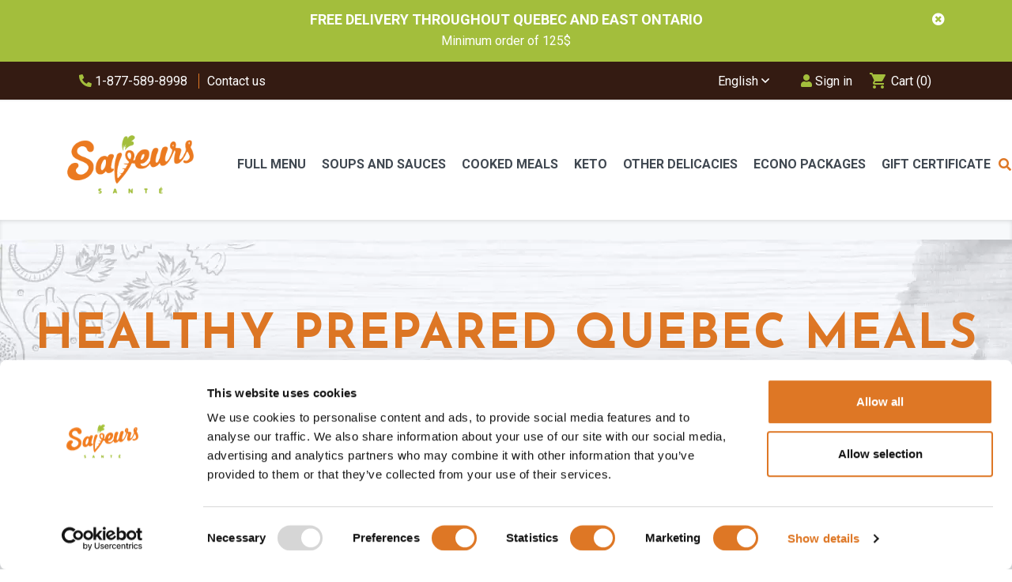

--- FILE ---
content_type: text/html; charset=utf-8
request_url: https://saveurssante.com/en/content/9-healthy-prepared-quebec-meals
body_size: 10592
content:
<!DOCTYPE html>
<html lang="en">

  <head>
    
       
<!-- Google Tag Manager -->
<script>(function(w,d,s,l,i){w[l]=w[l]||[];w[l].push({'gtm.start':
new Date().getTime(),event:'gtm.js'});var f=d.getElementsByTagName(s)[0],
j=d.createElement(s),dl=l!='dataLayer'?'&l='+l:'';j.async=true;j.src=
'https://www.googletagmanager.com/gtm.js?id='+i+dl;f.parentNode.insertBefore(j,f);
})(window,document,'script','dataLayer','GTM-W87VXJN');</script>
<!-- End Google Tag Manager -->

 

  <meta charset="utf-8">


  <meta http-equiv="x-ua-compatible" content="ie=edge">



  <title>Healthy prepared Quebec meals | Aliments Saveurs Santé</title>
  <meta name="description" content="Find a variety of healthy prepared meals (ready meals, breakfast, soups, gluten-free, lunch box, vegetarian, family portions, etc.) at an affordable price. Order in line. Free delivery in Quebec with order of $ 125 or more.">
  <meta name="keywords" content="">
      
                  <link rel="alternate" href="https://saveurssante.com/en/content/9-healthy-prepared-quebec-meals" >
                  <link rel="alternate" href="https://saveurssante.com/qc/content/9-mets-sante-prepares-quebec" >
        



  <meta name="viewport" content="width=device-width, initial-scale=1">



  <link rel="icon" type="image/vnd.microsoft.icon" href="https://saveurssante.com/img/favicon.ico?1633106940">
  <link rel="shortcut icon" type="image/x-icon" href="https://saveurssante.com/img/favicon.ico?1633106940">
  <meta name="google-site-verification" content="t3t7VkyVHIFfG95JjeeT4Z8VgV6Zpmc8__1q8hWN8pk" />
  <meta name="google-site-verification" content="B5eseDTIumPH1omLmib1H-2qmnp91eEdXG2_NAAY6Sc" />



    <link rel="stylesheet" href="https://saveurssante.com/themes/saveurssante/assets/css/theme.css" type="text/css" media="all">
  <link rel="stylesheet" href="https://saveurssante.com/modules/ps_searchbar/ps_searchbar.css" type="text/css" media="all">
  <link rel="stylesheet" href="https://saveurssante.com/modules/monerisapi/views/css/front.css" type="text/css" media="all">
  <link rel="stylesheet" href="https://saveurssante.com/js/jquery/ui/themes/base/minified/jquery-ui.min.css" type="text/css" media="all">
  <link rel="stylesheet" href="https://saveurssante.com/js/jquery/ui/themes/base/minified/jquery.ui.theme.min.css" type="text/css" media="all">
  <link rel="stylesheet" href="https://saveurssante.com/modules/ps_imageslider/css/homeslider.css" type="text/css" media="all">
  <link rel="stylesheet" href="https://saveurssante.com/modules/giftcard/views/css/giftcard.css" type="text/css" media="all">
  <link rel="stylesheet" href="https://saveurssante.com/themes/saveurssante/assets/css/custom.css" type="text/css" media="all">


<link rel="preconnect" href="https://fonts.googleapis.com">
<link rel="preconnect" href="https://fonts.gstatic.com" crossorigin>
<link rel="stylesheet" href="https://fonts.googleapis.com/css2?family=Josefin+Sans:wght@700&display=swap&family=Roboto:wght@400;700&display=swap&family=Satisfy&display=swap" rel="stylesheet">



  
<!-- <script defer src="https://kit.fontawesome.com/87ad0100b2.js" crossorigin="anonymous"></script>-->
<link rel="stylesheet" href="https://saveurssante.com/themes/saveurssante/assets/fontawesome/css/all.css">


  <script type="text/javascript">
        var monerisReCaptcha = "2";
        var monerisReCaptchaSiteKey = "6LcGqGIpAAAAABW6_8ZpPwvPSqGCG1N1io0sTaDJ";
        var prestashop = {"cart":{"products":[],"totals":{"total":{"type":"total","label":"Total","amount":0,"value":"$0.00"},"total_including_tax":{"type":"total","label":"Total (tax incl.)","amount":0,"value":"$0.00"},"total_excluding_tax":{"type":"total","label":"Total (tax excl.)","amount":0,"value":"$0.00"}},"subtotals":{"products":{"type":"products","label":"Subtotal","amount":0,"value":"$0.00"},"discounts":null,"shipping":{"type":"shipping","label":"Shipping","amount":0,"value":""},"tax":{"type":"tax","label":"Taxes","amount":0,"value":"$0.00"}},"products_count":0,"summary_string":"0 items","vouchers":{"allowed":1,"added":[]},"discounts":[],"minimalPurchase":125,"minimalPurchaseRequired":"A minimum shopping cart total of $125.00 (tax excl.) is required to validate your order. Current cart total is $0.00 (tax excl.)."},"currency":{"id":1,"name":"Canadian Dollar","iso_code":"CAD","iso_code_num":"124","sign":"$"},"customer":{"lastname":null,"firstname":null,"email":null,"birthday":null,"newsletter":null,"newsletter_date_add":null,"optin":null,"website":null,"company":null,"siret":null,"ape":null,"is_logged":false,"gender":{"type":null,"name":null},"addresses":[]},"language":{"name":"English (English)","iso_code":"en","locale":"en-US","language_code":"en-us","is_rtl":"0","date_format_lite":"m\/d\/Y","date_format_full":"m\/d\/Y H:i:s","id":2},"page":{"title":"","canonical":null,"meta":{"title":"Healthy prepared Quebec meals","description":"Find a variety of healthy prepared meals (ready meals, breakfast, soups, gluten-free, lunch box, vegetarian, family portions, etc.) at an affordable price. Order in line. Free delivery in Quebec with order of $ 125 or more.","keywords":"","robots":"index"},"page_name":"cms","body_classes":{"lang-en":true,"lang-rtl":false,"country-CA":true,"currency-CAD":true,"layout-full-width":true,"page-cms":true,"tax-display-disabled":true,"cms-id-9":true},"admin_notifications":[]},"shop":{"name":"Saveurs Sant\u00e9","logo":"https:\/\/saveurssante.com\/img\/saveur-logo-1601023388.jpg","stores_icon":"https:\/\/saveurssante.com\/img\/logo_stores.png","favicon":"https:\/\/saveurssante.com\/img\/favicon.ico"},"urls":{"base_url":"https:\/\/saveurssante.com\/","current_url":"https:\/\/saveurssante.com\/en\/content\/9-healthy-prepared-quebec-meals","shop_domain_url":"https:\/\/saveurssante.com","img_ps_url":"https:\/\/saveurssante.com\/img\/","img_cat_url":"https:\/\/saveurssante.com\/img\/c\/","img_lang_url":"https:\/\/saveurssante.com\/img\/l\/","img_prod_url":"https:\/\/saveurssante.com\/img\/p\/","img_manu_url":"https:\/\/saveurssante.com\/img\/m\/","img_sup_url":"https:\/\/saveurssante.com\/img\/su\/","img_ship_url":"https:\/\/saveurssante.com\/img\/s\/","img_store_url":"https:\/\/saveurssante.com\/img\/st\/","img_col_url":"https:\/\/saveurssante.com\/img\/co\/","img_url":"https:\/\/saveurssante.com\/themes\/saveurssante\/assets\/img\/","css_url":"https:\/\/saveurssante.com\/themes\/saveurssante\/assets\/css\/","js_url":"https:\/\/saveurssante.com\/themes\/saveurssante\/assets\/js\/","pic_url":"https:\/\/saveurssante.com\/upload\/","pages":{"address":"https:\/\/saveurssante.com\/en\/address","addresses":"https:\/\/saveurssante.com\/en\/addresses","authentication":"https:\/\/saveurssante.com\/en\/login","cart":"https:\/\/saveurssante.com\/en\/cart","category":"https:\/\/saveurssante.com\/en\/index.php?controller=category","cms":"https:\/\/saveurssante.com\/en\/index.php?controller=cms","contact":"https:\/\/saveurssante.com\/en\/contact-us","discount":"https:\/\/saveurssante.com\/en\/discount","guest_tracking":"https:\/\/saveurssante.com\/en\/guest-tracking","history":"https:\/\/saveurssante.com\/en\/order-history","identity":"https:\/\/saveurssante.com\/en\/identity","index":"https:\/\/saveurssante.com\/en\/","my_account":"https:\/\/saveurssante.com\/en\/my-account","order_confirmation":"https:\/\/saveurssante.com\/en\/order-confirmation","order_detail":"https:\/\/saveurssante.com\/en\/index.php?controller=order-detail","order_follow":"https:\/\/saveurssante.com\/en\/order-follow","order":"https:\/\/saveurssante.com\/en\/order","order_return":"https:\/\/saveurssante.com\/en\/index.php?controller=order-return","order_slip":"https:\/\/saveurssante.com\/en\/credit-slip","pagenotfound":"https:\/\/saveurssante.com\/en\/page-not-found","password":"https:\/\/saveurssante.com\/en\/password-recovery","pdf_invoice":"https:\/\/saveurssante.com\/en\/index.php?controller=pdf-invoice","pdf_order_return":"https:\/\/saveurssante.com\/en\/index.php?controller=pdf-order-return","pdf_order_slip":"https:\/\/saveurssante.com\/en\/index.php?controller=pdf-order-slip","prices_drop":"https:\/\/saveurssante.com\/en\/prices-drop","product":"https:\/\/saveurssante.com\/en\/index.php?controller=product","search":"https:\/\/saveurssante.com\/en\/search","sitemap":"https:\/\/saveurssante.com\/en\/sitemap","stores":"https:\/\/saveurssante.com\/en\/stores","supplier":"https:\/\/saveurssante.com\/en\/supplier","register":"https:\/\/saveurssante.com\/en\/login?create_account=1","order_login":"https:\/\/saveurssante.com\/en\/order?login=1"},"alternative_langs":{"en-us":"https:\/\/saveurssante.com\/en\/content\/9-healthy-prepared-quebec-meals","qc":"https:\/\/saveurssante.com\/qc\/content\/9-mets-sante-prepares-quebec"},"theme_assets":"\/themes\/saveurssante\/assets\/","actions":{"logout":"https:\/\/saveurssante.com\/en\/?mylogout="},"no_picture_image":{"bySize":{"small_default":{"url":"https:\/\/saveurssante.com\/img\/p\/en-default-small_default.jpg","width":98,"height":98},"cart_default":{"url":"https:\/\/saveurssante.com\/img\/p\/en-default-cart_default.jpg","width":125,"height":125},"home_default":{"url":"https:\/\/saveurssante.com\/img\/p\/en-default-home_default.jpg","width":450,"height":450},"medium_default":{"url":"https:\/\/saveurssante.com\/img\/p\/en-default-medium_default.jpg","width":800,"height":800},"large_default":{"url":"https:\/\/saveurssante.com\/img\/p\/en-default-large_default.jpg","width":1000,"height":1000}},"small":{"url":"https:\/\/saveurssante.com\/img\/p\/en-default-small_default.jpg","width":98,"height":98},"medium":{"url":"https:\/\/saveurssante.com\/img\/p\/en-default-home_default.jpg","width":450,"height":450},"large":{"url":"https:\/\/saveurssante.com\/img\/p\/en-default-large_default.jpg","width":1000,"height":1000},"legend":""}},"configuration":{"display_taxes_label":false,"display_prices_tax_incl":false,"is_catalog":false,"show_prices":true,"opt_in":{"partner":true},"quantity_discount":{"type":"discount","label":"Unit discount"},"voucher_enabled":1,"return_enabled":0},"field_required":[],"breadcrumb":{"links":[{"title":"Home","url":"https:\/\/saveurssante.com\/en\/"},{"title":"Food Flavors Health","url":"https:\/\/saveurssante.com\/en\/content\/category\/4-food-flavors-health"},{"title":"Healthy prepared Quebec meals","url":"https:\/\/saveurssante.com\/en\/content\/9-healthy-prepared-quebec-meals"}],"count":3},"link":{"protocol_link":"https:\/\/","protocol_content":"https:\/\/"},"time":1769537457,"static_token":"be568d3e752329c8c749df51730760ac","token":"2abf38c35989ccd7a0247a5e3f2e20b1","debug":false};
        var psemailsubscription_subscription = "https:\/\/saveurssante.com\/en\/ps-emailsubscription-subscription";
      </script>

<script type="text/javascript">
    (function(c,l,a,r,i,t,y){
        c[a]=c[a]||function(){(c[a].q=c[a].q||[]).push(arguments)};
        t=l.createElement(r);t.async=1;t.src="https://www.clarity.ms/tag/"+i;
        y=l.getElementsByTagName(r)[0];y.parentNode.insertBefore(t,y);
    })(window, document, "clarity", "script", "ccvof9du3n");
</script>



   <script async src="https://www.googletagmanager.com/gtag/js?id=G-ZZ636DW0TC"></script>
<script>
  window.dataLayer = window.dataLayer || [];
  function gtag(){dataLayer.push(arguments);}
  gtag('js', new Date());
  gtag(
    'config',
    'G-ZZ636DW0TC',
    {
      'debug_mode':false
                      }
  );
</script>


<!-- Microdatos LocalBusiness -->
	
<script type="application/ld+json" id="adpmicrodatos-localbusiness-ps17v5.5.2">
{
    "name":"Saveurs Sant\u00e9",
    "url": "https:\/\/saveurssante.com\/",
    "email" : "service.clientele@saveurssante.com",
    "address": {
        "@type": "PostalAddress",
        "addressLocality": "L'Assomption",
        "postalCode": "J5W 2A4",
        "streetAddress": "Aliments Saveurs Sant\u00e9 INC, 910 Rang du Bas L'Assomption Sud",
        "addressRegion": "Quebec",
        "addressCountry": "CA"
    },
    "image": {
            "@type": "ImageObject",
            "url":  "https://saveurssante.com/img/saveur-logo-1601023388.jpg"
    },
        "priceRange": "6.59 - 500",
    "telephone": "1-877-589-8998",
    
        
     "sameAs" : [
        "https://www.facebook.com/saveurs.sante/",
        "https://twitter.com/saveurssante",
        "https://www.pinterest.com.mx/saveurssant/_saved/",
        "https://ca.linkedin.com/in/c%C3%A9line-salicco-4807b860",
        "https://www.instagram.com/saveurs_sante/",
        "https://www.yelp.ca/biz/aliments-saveurs-sante-l-assomption"
        ],
        "areaServed": [{
    "@type": "City",
    "name": "Quebec" },
    {
    "@type": "Country",
    "name": "Canada"}
    ],
    "@type": "LocalBusiness",
    "@context": "http://schema.org"
}
</script>

<!-- Microdatos Webpage -->
	
<script type="application/ld+json" id="adpmicrodatos-webpage-ps17v5.5.2">
{
    "@context": "http://schema.org",
    "@type" : "WebPage",
    "isPartOf": [{
        "@type":"WebSite",
        "url":  "https://saveurssante.com/en/",
        "name": "Saveurs Sant\u00e9"
    }],
    "name": "Healthy prepared Quebec meals",
    "url": "https://saveurssante.com/en/content/9-healthy-prepared-quebec-meals"
}
</script>


<!-- Microdatos Store -->
	
<script type="application/ld+json" id="adpmicrodatos-store-ps17v5.5.2">
{
    "@context": "http://schema.org",
    "@type": "Store",
    "name":"Saveurs Sant\u00e9",
    "url": "https://saveurssante.com/en/",
    "address": {
            "@type": "PostalAddress",
            "addressLocality": "L'Assomption",
            "postalCode": "J5W 2A4",
            "streetAddress": "910 Rang du Bas l'Assomption Sud, L'Assomption, QC, J5W 2A4",
            "addressRegion": "Quebec",
            "addressCountry": "CA"
        },
        "image": {
            "@type": "ImageObject",
            "url":  "https://saveurssante.com/img/st/6.jpg"
    },
            "geo": {
        "@type": "GeoCoordinates",
        "latitude": "45.80497383",
        "longitude": "-73.43305590"
    },
        "priceRange": "6.59 - 500",
        "openingHoursSpecification": [
        
                                                            { "@type": "OpeningHoursSpecification","dayOfWeek": "http://schema.org/Monday","opens": "8:00–16:30","closes": "" }                                                                ,{ "@type": "OpeningHoursSpecification","dayOfWeek": "http://schema.org/Tuesday","opens": "8:00–16:30","closes": "" }                                                                ,{ "@type": "OpeningHoursSpecification","dayOfWeek": "http://schema.org/Wednesday","opens": "8:00–16:30","closes": "" }                                                                ,{ "@type": "OpeningHoursSpecification","dayOfWeek": "http://schema.org/Thursday","opens": "8:00–16:30","closes": "" }                                                                ,{ "@type": "OpeningHoursSpecification","dayOfWeek": "http://schema.org/Friday","opens": "8:00–12:00","closes": "" }                                                                                            
    ],
        "telephone": "1-877-589-8998"
}
</script>






<!-- emarketing start -->


<!-- emarketing end --><script src="https://www.google.com/recaptcha/api.js?render=6LcGqGIpAAAAABW6_8ZpPwvPSqGCG1N1io0sTaDJ"></script><script src="https://unpkg.com/webp-hero@0.0.0-dev.21/dist-cjs/polyfills.js"></script>
<script src="https://unpkg.com/webp-hero@0.0.0-dev.21/dist-cjs/webp-hero.bundle.js"></script>
<script>
    var webpMachine = new webpHero.WebpMachine()
    webpMachine.polyfillDocument()
</script>



<meta  content="https://saveurssante.com/themes/saveurssante/assets/img/img3.png"/>
<!-- 
-->



<!-- MM_ DISPLAY REVIEWS TAG IN THE FOOTER (UNCOMMENT TO DISPLAY IT)
<script src="https://apis.google.com/js/platform.js?onload=renderBadge" async defer></script>
  // Customer Reviews Google merchant
<script>
  window.renderBadge = function() {
    var ratingBadgeContainer = document.createElement("div");
    document.body.appendChild(ratingBadgeContainer);
    window.gapi.load('ratingbadge', function() {
      window.gapi.ratingbadge.render(ratingBadgeContainer, {"merchant_id": 289569940});
    });
  }
</script>
-->





    
  </head>

  <body id="cms" class="lang-en country-ca currency-cad layout-full-width page-cms tax-display-disabled cms-id-9">

    
        <div class="topB" style="background: #A3BE3C; text-align: center; color: #fff; padding: 15px 0 0;">
<div class="container"><a href="#" class="mm_x" attr-class="topB" aria-label="close banner"><i class="fas fa-times-circle"></i></a>
<h3>FREE DELIVERY THROUGHOUT QUEBEC AND EAST ONTARIO</h3>
<p style="font-size: 16px; color: #fff; margin-bottom: 5px;">Minimum order of 125$</p>
<p style="font-size: 16px; color: #fff;"></p>
</div>
</div>

    

    <main>
      
              

      <header id="header">
        
             
     <div class="header-banner">
       
     </div>
   
   
   
     <nav class="header-nav">
       <div class="container">
         <div class="">
                <div class="hidden-md-down">
                    <div class="col-md-5 col-xs-12">
                    <div id="_desktop_contact_link">

<div id="contact-link">
 <a href="tel:1-877-589-8998"><i class="fas fa-phone fa-flip-horizontal"></i> 1-877-589-8998</a>
	<a href="https://saveurssante.com/en/contact-us">Contact us</a>
    
</div>

</div>

                    </div>
                    <div class="col-md-7 right-nav">
                        <div id="_desktop_language_selector">
  <div class="language-selector-wrapper">
    <span id="language-selector-label" class="hidden-md-up">Language:</span>
    <div class="language-selector dropdown js-dropdown">
      <button data-toggle="dropdown" class="hidden-sm-down btn-unstyle" aria-haspopup="true" aria-expanded="false" aria-label="Language dropdown">
        <span class="expand-more">English</span>
        <i class="far fa-angle-down"></i>
      </button>
      <ul class="dropdown-menu hidden-sm-down" aria-labelledby="language-selector-label">
                  <li  class="current" >
            <a href="https://saveurssante.com/en/content/9-healthy-prepared-quebec-meals" class="dropdown-item" data-iso-code="en">English</a>
          </li>
                  <li >
            <a href="https://saveurssante.com/qc/content/9-mets-sante-prepares-quebec" class="dropdown-item" data-iso-code="qc">Français</a>
          </li>
              </ul>
      <select class="link hidden-md-up" aria-labelledby="language-selector-label">
                  <option value="https://saveurssante.com/en/content/9-healthy-prepared-quebec-meals" selected="selected" data-iso-code="en">
            English
          </option>
                  <option value="https://saveurssante.com/qc/content/9-mets-sante-prepares-quebec" data-iso-code="qc">
            Français
          </option>
              </select>
    </div>
  </div>
</div>
<div id="_desktop_user_info">
  <div class="user-info">
          <a
        href="https://saveurssante.com/en/my-account"
        title="Log in to your customer account"
      >
        <i class="fas fa-user"></i>
        <span class="hidden-md-down">Sign in</span>
      </a>
    <!-- <a style="margin-left:10px;" href="https://saveurssante.com/qc/"><i class="material-icons">
language
</i>
Français</a>
</div> -->


</div>
 <div id="_desktop_cart">
  <div class="blockcart cart-preview inactive" data-refresh-url="//saveurssante.com/en/module/ps_shoppingcart/ajax">
    <div class="header">
              <i class="material-icons shopping-cart">shopping_cart</i>
        <span class="hidden-sm-down">Cart</span>
        <span class="cart-products-count">(0)</span>
          </div>
  </div>
</div>

                    </div>
                     </div>
                </div>
                <div class="hidden-lg-up text-sm-center mobile">
                    <div class="float-xs-left" id="menu-icon">
                    <i class="material-icons d-inline">&#xE5D2;</i>
                    </div>
                    <div class="float-xs-right" id="_mobile_cart"></div>
                    <div class="float-xs-right" id="_mobile_user_info"></div>
                    <div class="float-xs-right" id="_mobile_search">
                    <i class="far fa-search hidden-md-up" data-toggle="modal" data-target="#modalsearch"></i>
                    </div>
                    <div class="top-logo" id="_mobile_logo"></div>
                    <div class="clearfix"></div>
                </div>
         </div>
       </div>
     </nav>
   
   
   
     <div class="header-top">
       <div class="container">
          <div class="row flex_mm">
           <div class="col-md-2 hidden-sm-down" id="_desktop_logo">
                                  <a href="https://saveurssante.com/">
                     <img class="logo img-responsive" src="https://saveurssante.com/img/saveur-logo-1601023388.jpg" alt="Saveurs Santé">
                   </a>
                          </div>
           <div class="col-md-10 col-sm-12 position-static mainmenucont">
             

<div class="menu js-top-menu position-static hidden-sm-down" id="_desktop_top_menu">
    
          <ul class="top-menu" id="top-menu" data-depth="0">
                    <li class="link" id="lnk-full-menu">
                          <a
                class="dropdown-item"
                href="https://saveurssante.com/en/2-shop-all" data-depth="0"
                              >
                                
                FULL MENU
              </a>
                          </li>
                    <li class="category" id="category-83">
                          <a
                class="dropdown-item"
                href="https://saveurssante.com/en/83-soups-and-sauces" data-depth="0"
                              >
                                                                      <span class="float-xs-right hidden-lg-up">
                    <span data-target="#top_sub_menu_63699" data-toggle="collapse" class="navbar-toggler collapse-icons">
                      <i class="material-icons add">&#xE313;</i>
                      <i class="material-icons remove">&#xE316;</i>
                    </span>
                  </span>
                                
                Soups and Sauces
              </a>
                            <div  class="popover sub-menu js-sub-menu collapse" id="top_sub_menu_63699">
                
          <ul class="top-menu"  data-depth="1">
                    <li class="category" id="category-47">
                          <a
                class="dropdown-item dropdown-submenu"
                href="https://saveurssante.com/en/47-soupes" data-depth="1"
                              >
                                
                Soups
              </a>
                          </li>
                    <li class="category" id="category-62">
                          <a
                class="dropdown-item dropdown-submenu"
                href="https://saveurssante.com/en/62-cremes" data-depth="1"
                              >
                                
                Creams
              </a>
                          </li>
                    <li class="category" id="category-63">
                          <a
                class="dropdown-item dropdown-submenu"
                href="https://saveurssante.com/en/63-meal-soups" data-depth="1"
                              >
                                
                Meal soups
              </a>
                          </li>
                    <li class="category" id="category-68">
                          <a
                class="dropdown-item dropdown-submenu"
                href="https://saveurssante.com/en/68-sauces" data-depth="1"
                              >
                                
                Sauces
              </a>
                          </li>
              </ul>
    
              </div>
                          </li>
                    <li class="category" id="category-84">
                          <a
                class="dropdown-item"
                href="https://saveurssante.com/en/84-cooked-meals" data-depth="0"
                              >
                                                                      <span class="float-xs-right hidden-lg-up">
                    <span data-target="#top_sub_menu_58894" data-toggle="collapse" class="navbar-toggler collapse-icons">
                      <i class="material-icons add">&#xE313;</i>
                      <i class="material-icons remove">&#xE316;</i>
                    </span>
                  </span>
                                
                Cooked Meals
              </a>
                            <div  class="popover sub-menu js-sub-menu collapse" id="top_sub_menu_58894">
                
          <ul class="top-menu"  data-depth="1">
                    <li class="category" id="category-3">
                          <a
                class="dropdown-item dropdown-submenu"
                href="https://saveurssante.com/en/3-portions-individuelles" data-depth="1"
                              >
                                
                Individual Portions
              </a>
                          </li>
                    <li class="category" id="category-48">
                          <a
                class="dropdown-item dropdown-submenu"
                href="https://saveurssante.com/en/48-vegetarien" data-depth="1"
                              >
                                
                Vegetarian
              </a>
                          </li>
                    <li class="category" id="category-64">
                          <a
                class="dropdown-item dropdown-submenu"
                href="https://saveurssante.com/en/64-low-in-calories-meals-slimming-plans" data-depth="1"
                              >
                                
                Low in calories meals &amp; slimming plans
              </a>
                          </li>
                    <li class="category" id="category-65">
                          <a
                class="dropdown-item dropdown-submenu"
                href="https://saveurssante.com/en/65-portions-familiales" data-depth="1"
                              >
                                
                Family Portions
              </a>
                          </li>
                    <li class="category" id="category-69">
                          <a
                class="dropdown-item dropdown-submenu"
                href="https://saveurssante.com/en/69-pates-pies" data-depth="1"
                              >
                                
                Pâtés (pies)
              </a>
                          </li>
                    <li class="category" id="category-70">
                          <a
                class="dropdown-item dropdown-submenu"
                href="https://saveurssante.com/en/70-breakfasts" data-depth="1"
                              >
                                
                Breakfasts
              </a>
                          </li>
                    <li class="category" id="category-78">
                          <a
                class="dropdown-item dropdown-submenu"
                href="https://saveurssante.com/en/78-new" data-depth="1"
                              >
                                
                New!
              </a>
                          </li>
                    <li class="category" id="category-88">
                          <a
                class="dropdown-item dropdown-submenu"
                href="https://saveurssante.com/en/88-diabetics-meals" data-depth="1"
                              >
                                
                Diabetics Meals
              </a>
                          </li>
              </ul>
    
              </div>
                          </li>
                    <li class="link" id="lnk-keto">
                          <a
                class="dropdown-item"
                href="https://saveurssante.com/en/79-repas-cuisines-Saveurs-Keto" data-depth="0"
                              >
                                
                KETO
              </a>
                          </li>
                    <li class="category" id="category-85">
                          <a
                class="dropdown-item"
                href="https://saveurssante.com/en/85-other-delicacies" data-depth="0"
                              >
                                                                      <span class="float-xs-right hidden-lg-up">
                    <span data-target="#top_sub_menu_58429" data-toggle="collapse" class="navbar-toggler collapse-icons">
                      <i class="material-icons add">&#xE313;</i>
                      <i class="material-icons remove">&#xE316;</i>
                    </span>
                  </span>
                                
                Other delicacies
              </a>
                            <div  class="popover sub-menu js-sub-menu collapse" id="top_sub_menu_58429">
                
          <ul class="top-menu"  data-depth="1">
                    <li class="category" id="category-45">
                          <a
                class="dropdown-item dropdown-submenu"
                href="https://saveurssante.com/en/45-desserts" data-depth="1"
                              >
                                
                Desserts
              </a>
                          </li>
                    <li class="category" id="category-76">
                          <a
                class="dropdown-item dropdown-submenu"
                href="https://saveurssante.com/en/76-legumes-d-accompagnements" data-depth="1"
                              >
                                
                Side vegetables
              </a>
                          </li>
                    <li class="category" id="category-80">
                          <a
                class="dropdown-item dropdown-submenu"
                href="https://saveurssante.com/en/80-irresistible-meatballs-" data-depth="1"
                              >
                                
                Irresistible meatballs 
              </a>
                          </li>
              </ul>
    
              </div>
                          </li>
                    <li class="category" id="category-86">
                          <a
                class="dropdown-item"
                href="https://saveurssante.com/en/86-econo-packages" data-depth="0"
                              >
                                                                      <span class="float-xs-right hidden-lg-up">
                    <span data-target="#top_sub_menu_56997" data-toggle="collapse" class="navbar-toggler collapse-icons">
                      <i class="material-icons add">&#xE313;</i>
                      <i class="material-icons remove">&#xE316;</i>
                    </span>
                  </span>
                                
                Econo Packages
              </a>
                            <div  class="popover sub-menu js-sub-menu collapse" id="top_sub_menu_56997">
                
          <ul class="top-menu"  data-depth="1">
                    <li class="category" id="category-53">
                          <a
                class="dropdown-item dropdown-submenu"
                href="https://saveurssante.com/en/53-family-packages" data-depth="1"
                              >
                                
                Family packages
              </a>
                          </li>
                    <li class="category" id="category-51">
                          <a
                class="dropdown-item dropdown-submenu"
                href="https://saveurssante.com/en/51-boites-a-lunch" data-depth="1"
                              >
                                
                Lunch boxes
              </a>
                          </li>
              </ul>
    
              </div>
                          </li>
                    <li class="link" id="lnk-gift-certificate">
                          <a
                class="dropdown-item"
                href="https://saveurssante.com/en/module/giftcard/choicegiftcard" data-depth="0"
                              >
                                
                Gift Certificate
              </a>
                          </li>
              </ul>
    
    <div class="clearfix"></div>
</div>
	<!-- Block search module TOP -->
	<i class="fas fa-search hidden-md-down" data-toggle="modal" data-target="#modalsearch"></i>
	<div class="modal fade" id="modalsearch">
		<div class="modal-dialog">
		
			<div class="modal-content">
			<div class="modal-header">
			<h5 class="modal-title" id="exampleModalLabel">Search our catalog</h5>
        <button type="button" class="close" data-dismiss="modal" aria-label="Close">
          <span aria-hidden="true">&times;</span>
        </button></div>
				<div class="modal-body"><div id="search_widget" class="search-widget" data-search-controller-url="//saveurssante.com/en/search">
				<form method="get" action="//saveurssante.com/en/search">
				<input type="hidden" name="controller" value="search">
				<input type="text" name="s" value=""
				placeholder="Search our catalog"
				aria-label="Search">
				<button type="submit">
				<i class="material-icons search">&#xE8B6;</i>
				<span class="hidden-xl-down">Search</span>
				</button>
				</form>
				</div></div>
			</div>
		</div>
	</div>
	<!-- /Block search module TOP -->
             <div class="clearfix"></div>
           </div>
         </div>
         <div id="mobile_top_menu_wrapper" class="row hidden-lg-up" style="display:none;">
           <div class="js-top-menu mobile" id="_mobile_top_menu"></div>
           <div class="js-top-menu-bottom">
             <div id="_mobile_currency_selector"></div>
             <div id="_mobile_language_selector"></div>
             <div id="_mobile_contact_link"></div>
           </div>
         </div>
       </div>
     </div>
     
   
           
      </header>

      
        
<aside id="notifications">
  <div class="container">
    
    
    
      </div>
</aside>
      

      <section id="wrapper">
      
      
        
        
          
        
              <div class="breadcont hidden-sm-down">
          <div class="">

                                                
            
            
              <header class="page-header">
                <h1>
  Healthy prepared Quebec meals
</h1>
              </header>
            
            
            <nav data-depth="3" class="breadcrumb hidden-sm-down">
  <ol  >
    
              
          <li   >
            <a  href="https://saveurssante.com/en/">
              <span >Home</span>
            </a>
            <meta  content="1">
          </li>
        
              
          <li   >
            <a  href="https://saveurssante.com/en/content/category/4-food-flavors-health">
              <span >Food Flavors Health</span>
            </a>
            <meta  content="2">
          </li>
        
              
          <li   >
            <a  href="https://saveurssante.com/en/content/9-healthy-prepared-quebec-meals">
              <span >Healthy prepared Quebec meals</span>
            </a>
            <meta  content="3">
          </li>
        
          
  </ol>
</nav>
            
          </div>
        </div>
        
        <div class="container">
          

          

          
  <div id="content-wrapper">
    
    

  <section id="main">


    
  <section id="content" class="page-content page-cms page-cms-9">
  
    
    
      <h1>Healthy prepared Quebec meals</h1>
<h2>Find a variety of healthy prepared meals (ready meals, breakfast, soups, gluten-free, lunch box, vegetarian, family portions, etc.) at an affordable price. Order in line. Free delivery in Quebec with order of $ 125 or more.</h2>
<ul class="list_col4">
<li>Alma</li>
<li>Baie-Comeau</li>
<li>Baie-Saint-Paul</li>
<li>Bécancour</li>
<li>Beloeil</li>
<li>Boisbriand</li>
<li>Boucherville</li>
<li>Brossard</li>
<li>Candiac</li>
<li>Chambly</li>
<li>Châteauguay</li>
<li>Drummondville</li>
<li>Gaspé</li>
<li>Gatineau</li>
<li>Granby</li>
<li>Joliette</li>
<li>La Prairie</li>
<li>Lévis</li>
<li>Longueuil</li>
<li>Magog</li>
<li>Mascouche</li>
<li>Matane</li>
<li>Mirabel</li>
<li>Mont-Laurier</li>
<li>Montmagny</li>
<li>Mont-Saint-Hilaire</li>
<li>Mont-Tremblant</li>
<li>Québec</li>
<li>Rimouski</li>
<li>Rivière-du-Loup</li>
<li>Roberval</li>
<li>Rouyn-Noranda</li>
<li>Saguenay</li>
<li>Sainte-Adèle</li>
<li>Sainte-Julie</li>
<li>Saint-Georges</li>
<li>Saint-Hyacinthe</li>
<li>Saint-Jean-sur-Richelieu</li>
<li>Saint-Jérôme</li>
<li>Saint-Sauveur</li>
<li>Sept-Îles</li>
<li>Shawinigan</li>
<li>Sherbrooke</li>
<li>Sorel-Tracy</li>
<li>St-Bruno-de-Montarville</li>
<li>Terrebonne</li>
<li>Thetford-Mines</li>
<li>Trois-Rivières</li>
<li>Val-d’Or</li>
<li>Vaudreuil-Dorion</li>
<li>Victoriaville</li>
</ul>
    
    

    
      
    

    
      
    

  </section>


    
      <footer class="page-footer">
        
          <!-- Footer content -->
        
      </footer>
    

  </section>


    
  </div>


          
        </div>
        
      </section>


      <footer id="footer">
        
          




<div id="newslettercont"><div class="container">
<div >


  <div class="block-social col-lg-4 col-md-12 col-sm-12">
    <ul>
          </ul>
  </div>



</div>
</div></div>
<div class="footer-container">
  <div class="container">
    <div class="row">
      
        <div class="col-lg-6 col-md-8 links">
  <div class="row">
      <div class="col-md-6 wrapper">
      <p class="h3 hidden-sm-down">Products</p>
            <div class="title clearfix hidden-md-up" data-target="#footer_sub_menu_47034" data-toggle="collapse">
        <span class="h3">Products</span>
        <span class="float-xs-right">
          <span class="navbar-toggler collapse-icons">
            <i class="material-icons add">&#xE313;</i>
            <i class="material-icons remove">&#xE316;</i>
          </span>
        </span>
      </div>
      <ul id="footer_sub_menu_47034" class="collapse">
                  <li>
            <a
                id="link-custom-page-full-menu-1"
                class="custom-page-link"
                href="https://saveurssante.com/en/2-full-menu"
                title=""
                            >
              Full menu
            </a>
          </li>
                  <li>
            <a
                id="link-custom-page-soups-and-sauces-1"
                class="custom-page-link"
                href="https://saveurssante.com/en/83-soups-and-sauces"
                title=""
                            >
              Soups and sauces
            </a>
          </li>
                  <li>
            <a
                id="link-custom-page-cooked-meals-1"
                class="custom-page-link"
                href="https://saveurssante.com/en/84-cooked-meals"
                title=""
                            >
              Cooked meals
            </a>
          </li>
                  <li>
            <a
                id="link-custom-page-other-delicacies-1"
                class="custom-page-link"
                href="https://saveurssante.com/en/85-other-delicacies"
                title=""
                            >
              Other delicacies
            </a>
          </li>
                  <li>
            <a
                id="link-custom-page-econo-packages-1"
                class="custom-page-link"
                href="https://saveurssante.com/en/86-econo-packages"
                title=""
                            >
              Econo packages
            </a>
          </li>
                  <li>
            <a
                id="link-custom-page-new-1"
                class="custom-page-link"
                href="https://saveurssante.com/en/78-new"
                title=""
                            >
              New
            </a>
          </li>
                  <li>
            <a
                id="link-custom-page-gift-certificate-1"
                class="custom-page-link"
                href="https://saveurssante.com/en/module/giftcard/choicegiftcard"
                title=""
                            >
              Gift certificate
            </a>
          </li>
                  <li>
            <a
                id="link-category-79-1"
                class="category-link"
                href="https://saveurssante.com/en/79-keto-flavors"
                title="Saveurs Santé – Keto, Effective and Delicious.Our keto meals are designed to help you benefit from the advantages of the ketogenic lifestyle: reduced carbohydrates, increased healthy fats, and an optimal intake of protein.
This approach, supported by numerous studies, promotes fat burning as your primary energy source, helps stabilize blood sugar levels, and may improve mental clarity and satiety.
With Saveurs Santé, enjoy low-carb, flavorful meals made with fresh, nutrient-rich ingredients. A simple, tasty, and quick way to stay in ketosis—without spending hours in the kitchen.

Eat Keto. Live Better."
                            >
              Keto Flavors
            </a>
          </li>
                  <li>
            <a
                id="link-category-88-1"
                class="category-link"
                href="https://saveurssante.com/en/88-diabetics-meals"
                title="Eat Without Counting – We Take Care of the Balance.At Saveurs Santé, every meal is designed to give you the perfect balance between pleasure and health. Our recipes, tailored to the needs of people with diabetes, combine controlled portions of carbohydrates, a richness in fiber, and premium-quality ingredients. The result: better-managed blood sugar and satisfied taste buds… with no compromise on flavor."
                            >
              Diabetics Meals
            </a>
          </li>
              
                              </ul>
    </div>
      <div class="col-md-6 wrapper">
      <p class="h3 hidden-sm-down">CUSTOMER SERVICE</p>
            <div class="title clearfix hidden-md-up" data-target="#footer_sub_menu_79206" data-toggle="collapse">
        <span class="h3">CUSTOMER SERVICE</span>
        <span class="float-xs-right">
          <span class="navbar-toggler collapse-icons">
            <i class="material-icons add">&#xE313;</i>
            <i class="material-icons remove">&#xE316;</i>
          </span>
        </span>
      </div>
      <ul id="footer_sub_menu_79206" class="collapse">
                  <li>
            <a
                id="link-cms-page-1-2"
                class="cms-page-link"
                href="https://saveurssante.com/en/content/1-delivery"
                title="Saveurs Santé provides you with a fast and affordable delivery service everywhere in Quebec and Ontario. Get free delivery with $125 + orders."
                            >
              Delivery
            </a>
          </li>
                  <li>
            <a
                id="link-cms-page-2-2"
                class="cms-page-link"
                href="https://saveurssante.com/en/content/2-who-are-we"
                title="Legal notice"
                            >
              Who are we?
            </a>
          </li>
                  <li>
            <a
                id="link-cms-page-3-2"
                class="cms-page-link"
                href="https://saveurssante.com/en/content/3-terms-and-conditions-of-use"
                title="Learn more about the terms and conditions of our company. Have a question? Contact us now!"
                            >
              Terms and conditions of use
            </a>
          </li>
                  <li>
            <a
                id="link-cms-page-4-2"
                class="cms-page-link"
                href="https://saveurssante.com/en/content/4-faq"
                title="Questions about our services? Check out our FAQ page for all the information you need about our orders, services and more!"
                            >
              FAQ
            </a>
          </li>
                  <li>
            <a
                id="link-cms-page-5-2"
                class="cms-page-link"
                href="https://saveurssante.com/en/content/5-rewards-and-discounts-"
                title="Save money by ordering your frozen and ready-to-eat meals online. Learn more about our rewards and discounts."
                            >
              Rewards and discounts $
            </a>
          </li>
                  <li>
            <a
                id="link-cms-page-6-2"
                class="cms-page-link"
                href="https://saveurssante.com/en/content/6-how-does-it-work"
                title="Here is how to order our boxed meals, and our frozen and ready-to-eat meals. Delivery everywhere in Quebec."
                            >
              How does it work?
            </a>
          </li>
                  <li>
            <a
                id="link-cms-page-124-2"
                class="cms-page-link"
                href="https://saveurssante.com/en/content/124-cookies"
                title=""
                            >
              Cookies
            </a>
          </li>
                  <li>
            <a
                id="link-cms-page-125-2"
                class="cms-page-link"
                href="https://saveurssante.com/en/content/125-privacy-policy"
                title=""
                            >
              Privacy Policy
            </a>
          </li>
                  <li>
            <a
                id="link-static-page-contact-2"
                class="cms-page-link"
                href="https://saveurssante.com/en/contact-us"
                title="Use our form to contact us"
                            >
              Contact us
            </a>
          </li>
              
              </ul>
    </div>
    </div>
</div>
<div id="block_myaccount_infos" class="col-lg-3 col-md-4 links wrapper">
  <p class="h3 myaccount-title hidden-sm-down">
    <a class="text-uppercase" href="https://saveurssante.com/en/my-account">
      Your account
    </a>
  </p>
  <div class="title clearfix hidden-md-up" data-target="#footer_account_list" data-toggle="collapse">
    <span class="h3">Your account</span>
    <span class="float-xs-right">
      <span class="navbar-toggler collapse-icons">
        <i class="material-icons add">&#xE313;</i>
        <i class="material-icons remove">&#xE316;</i>
      </span>
    </span>
  </div>
  <ul class="account-list collapse" id="footer_account_list">
            <li>
          <a href="https://saveurssante.com/en/identity" title="Personal info">
            Personal info
          </a>
        </li>
            <li>
          <a href="https://saveurssante.com/en/order-history" title="Orders">
            Orders
          </a>
        </li>
            <li>
          <a href="https://saveurssante.com/en/credit-slip" title="Credit slips">
            Credit slips
          </a>
        </li>
            <li>
          <a href="https://saveurssante.com/en/addresses" title="Addresses">
            Addresses
          </a>
        </li>
            <li>
          <a href="https://saveurssante.com/en/discount" title="Vouchers">
            Vouchers
          </a>
        </li>
        <li>
  <a href="https://saveurssante.com/en/ps-emailalerts" title="My alerts">
    My alerts
  </a>
</li>

	</ul>
</div>
<div class="block-contact col-lg-3 col-md-12  wrapper">
  <div class="">
    <img class="logofoot" src="https://saveurssante.com/themes/saveurssante/assets/img/footerlogo.svg" width="220px" alt="Saveurs Sante">
      <div class="phone"><a href="tel: 1-877-589-8998"><i class="fas fa-phone fa-flip-horizontal"></i>  1-877-589-8998</a></div>
      <div class="mail"><a href="https://saveurssante.com/en/contact-us "><i class="fas fa-envelope-open-text"></i> service.clientele@saveurssante.com </a></div>
      <ul>
        <li class="fab social1"><a class="fab " href="https://www.facebook.com/saveurs.sante/" target="_blank">&#xf39e;</a></li>
        <li class="fab social2"><a class="fab " href="https://www.instagram.com/saveurs_sante/" target="_blank">&#xf16d;</a></li>
        <li class="fab social3"><a class="fab " href="https://www.tiktok.com/@saveurssant" target="_blank"><i class="fab fa-tiktok"></i></a></li>
    <li class="fab social4"><a class="fab " href="https://www.youtube.com/@saveurssante5674" target="_blank"><i class="fab fa-youtube"></i></a></li>
      <!--      <li class="fab social5"><a class="fab " href="https://www.pinterest.com/saveurssant/" target="_blank">&#xf231;</a></li>
        -->
      </ul>
  </div>
  
</div>
 
      
    </div>
    <div class="row">
      
        
      
    </div>
    
  </div>
  </div>
        
      </footer>

    </main>

    
        <script type="text/javascript" src="https://saveurssante.com/themes/core.js" ></script>
  <script type="text/javascript" src="https://saveurssante.com/themes/saveurssante/assets/js/theme.js" ></script>
  <script type="text/javascript" src="https://saveurssante.com/modules/ps_emailsubscription/views/js/ps_emailsubscription.js" ></script>
  <script type="text/javascript" src="https://saveurssante.com/modules/monerisapi/views/js/front.js" ></script>
  <script type="text/javascript" src="https://saveurssante.com/js/jquery/ui/jquery-ui.min.js" ></script>
  <script type="text/javascript" src="https://saveurssante.com/js/jquery/plugins/jquery.validate-creditcard.js" ></script>
  <script type="text/javascript" src="https://saveurssante.com/modules/ps_searchbar/ps_searchbar.js" ></script>
  <script type="text/javascript" src="https://saveurssante.com/modules/ps_imageslider/js/responsiveslides.min.js" ></script>
  <script type="text/javascript" src="https://saveurssante.com/modules/ps_imageslider/js/homeslider.js" ></script>
  <script type="text/javascript" src="https://saveurssante.com/modules/ps_shoppingcart/ps_shoppingcart.js" ></script>
  <script type="text/javascript" src="https://saveurssante.com/themes/saveurssante/assets/js/custom.js" ></script>

<!-- <script defer src="https://kit.fontawesome.com/87ad0100b2.js" crossorigin="anonymous"></script>-->
<link rel="stylesheet" href="https://saveurssante.com/themes/saveurssante/assets/fontawesome/css/all.css">



<script type="text/javascript">
    (function(c,l,a,r,i,t,y){
        c[a]=c[a]||function(){(c[a].q=c[a].q||[]).push(arguments)};
        t=l.createElement(r);t.async=1;t.src="https://www.clarity.ms/tag/"+i;
        y=l.getElementsByTagName(r)[0];y.parentNode.insertBefore(t,y);
    })(window, document, "clarity", "script", "ccvof9du3n");
</script>
    

    
      <div class="block_newsletter col-lg-12 col-md-12 col-sm-12">
  <div class="row">
  <img src="https://saveurssante.com/themes/saveurssante/assets/img/newsletter.svg" width="77px" alt="mail suscription">
    <h2 id="block-newsletter-label">RECEIVE OUR SPECIAL OFFERS</h2>
    <div class="col-xs-12">
                              <p>You may unsubscribe at any moment. For that purpose, please find our contact info in the legal notice.</p>
                                                          
                        </div>
    <div class=" col-xs-12">
      <form action="https://saveurssante.com/en/#footer" method="post">
        <div class="row">
          <div class="col-xs-12">
            <div class="input-wrapper">
              <input
                name="email"
                type="email"
                value=""
                placeholder="Your email adresss"
                aria-labelledby="block-newsletter-label"
              >
            </div>
            <input type="hidden" name="action" value="0">
            <div class="clearfix"></div>
          </div>
          <div><input
              class="btn btn-secondary "
              name="submitNewsletter"
              type="submit"
              value="Subscribe"
            ></div>
        </div>
      </form>
    </div>
  </div>
</div>
  <div class="copyrights-container">
<div class="container">
<div class="flexMM copyrights">
<div class="copyLeft">Aliments Saveurs Santé INC © All rights reserved <span class="hidden-sm-down">|</span> <a class="_blank" href="/en/sitemap"> Sitemap</a> | <a class="_blank" href="/en/content/125-privacy-policy"> Privacy Policy</a> | <a class="_blank" href="/en/content/124-cookies"> Cookies</a></div>
<div class="copyright"><a href="https://marketingmedia.ca/fr" target="_blank" rel="noopener">Website Agency <img src="/themes/saveurssante/assets/img/logomm.svg" height="16px" alt="Marketing Media" /></a></div>
</div>
</div>
</div>

    
  </body>

</html>

--- FILE ---
content_type: text/html; charset=utf-8
request_url: https://www.google.com/recaptcha/api2/anchor?ar=1&k=6LcGqGIpAAAAABW6_8ZpPwvPSqGCG1N1io0sTaDJ&co=aHR0cHM6Ly9zYXZldXJzc2FudGUuY29tOjQ0Mw..&hl=en&v=N67nZn4AqZkNcbeMu4prBgzg&size=invisible&anchor-ms=20000&execute-ms=30000&cb=sqfjsn8r6jcj
body_size: 48747
content:
<!DOCTYPE HTML><html dir="ltr" lang="en"><head><meta http-equiv="Content-Type" content="text/html; charset=UTF-8">
<meta http-equiv="X-UA-Compatible" content="IE=edge">
<title>reCAPTCHA</title>
<style type="text/css">
/* cyrillic-ext */
@font-face {
  font-family: 'Roboto';
  font-style: normal;
  font-weight: 400;
  font-stretch: 100%;
  src: url(//fonts.gstatic.com/s/roboto/v48/KFO7CnqEu92Fr1ME7kSn66aGLdTylUAMa3GUBHMdazTgWw.woff2) format('woff2');
  unicode-range: U+0460-052F, U+1C80-1C8A, U+20B4, U+2DE0-2DFF, U+A640-A69F, U+FE2E-FE2F;
}
/* cyrillic */
@font-face {
  font-family: 'Roboto';
  font-style: normal;
  font-weight: 400;
  font-stretch: 100%;
  src: url(//fonts.gstatic.com/s/roboto/v48/KFO7CnqEu92Fr1ME7kSn66aGLdTylUAMa3iUBHMdazTgWw.woff2) format('woff2');
  unicode-range: U+0301, U+0400-045F, U+0490-0491, U+04B0-04B1, U+2116;
}
/* greek-ext */
@font-face {
  font-family: 'Roboto';
  font-style: normal;
  font-weight: 400;
  font-stretch: 100%;
  src: url(//fonts.gstatic.com/s/roboto/v48/KFO7CnqEu92Fr1ME7kSn66aGLdTylUAMa3CUBHMdazTgWw.woff2) format('woff2');
  unicode-range: U+1F00-1FFF;
}
/* greek */
@font-face {
  font-family: 'Roboto';
  font-style: normal;
  font-weight: 400;
  font-stretch: 100%;
  src: url(//fonts.gstatic.com/s/roboto/v48/KFO7CnqEu92Fr1ME7kSn66aGLdTylUAMa3-UBHMdazTgWw.woff2) format('woff2');
  unicode-range: U+0370-0377, U+037A-037F, U+0384-038A, U+038C, U+038E-03A1, U+03A3-03FF;
}
/* math */
@font-face {
  font-family: 'Roboto';
  font-style: normal;
  font-weight: 400;
  font-stretch: 100%;
  src: url(//fonts.gstatic.com/s/roboto/v48/KFO7CnqEu92Fr1ME7kSn66aGLdTylUAMawCUBHMdazTgWw.woff2) format('woff2');
  unicode-range: U+0302-0303, U+0305, U+0307-0308, U+0310, U+0312, U+0315, U+031A, U+0326-0327, U+032C, U+032F-0330, U+0332-0333, U+0338, U+033A, U+0346, U+034D, U+0391-03A1, U+03A3-03A9, U+03B1-03C9, U+03D1, U+03D5-03D6, U+03F0-03F1, U+03F4-03F5, U+2016-2017, U+2034-2038, U+203C, U+2040, U+2043, U+2047, U+2050, U+2057, U+205F, U+2070-2071, U+2074-208E, U+2090-209C, U+20D0-20DC, U+20E1, U+20E5-20EF, U+2100-2112, U+2114-2115, U+2117-2121, U+2123-214F, U+2190, U+2192, U+2194-21AE, U+21B0-21E5, U+21F1-21F2, U+21F4-2211, U+2213-2214, U+2216-22FF, U+2308-230B, U+2310, U+2319, U+231C-2321, U+2336-237A, U+237C, U+2395, U+239B-23B7, U+23D0, U+23DC-23E1, U+2474-2475, U+25AF, U+25B3, U+25B7, U+25BD, U+25C1, U+25CA, U+25CC, U+25FB, U+266D-266F, U+27C0-27FF, U+2900-2AFF, U+2B0E-2B11, U+2B30-2B4C, U+2BFE, U+3030, U+FF5B, U+FF5D, U+1D400-1D7FF, U+1EE00-1EEFF;
}
/* symbols */
@font-face {
  font-family: 'Roboto';
  font-style: normal;
  font-weight: 400;
  font-stretch: 100%;
  src: url(//fonts.gstatic.com/s/roboto/v48/KFO7CnqEu92Fr1ME7kSn66aGLdTylUAMaxKUBHMdazTgWw.woff2) format('woff2');
  unicode-range: U+0001-000C, U+000E-001F, U+007F-009F, U+20DD-20E0, U+20E2-20E4, U+2150-218F, U+2190, U+2192, U+2194-2199, U+21AF, U+21E6-21F0, U+21F3, U+2218-2219, U+2299, U+22C4-22C6, U+2300-243F, U+2440-244A, U+2460-24FF, U+25A0-27BF, U+2800-28FF, U+2921-2922, U+2981, U+29BF, U+29EB, U+2B00-2BFF, U+4DC0-4DFF, U+FFF9-FFFB, U+10140-1018E, U+10190-1019C, U+101A0, U+101D0-101FD, U+102E0-102FB, U+10E60-10E7E, U+1D2C0-1D2D3, U+1D2E0-1D37F, U+1F000-1F0FF, U+1F100-1F1AD, U+1F1E6-1F1FF, U+1F30D-1F30F, U+1F315, U+1F31C, U+1F31E, U+1F320-1F32C, U+1F336, U+1F378, U+1F37D, U+1F382, U+1F393-1F39F, U+1F3A7-1F3A8, U+1F3AC-1F3AF, U+1F3C2, U+1F3C4-1F3C6, U+1F3CA-1F3CE, U+1F3D4-1F3E0, U+1F3ED, U+1F3F1-1F3F3, U+1F3F5-1F3F7, U+1F408, U+1F415, U+1F41F, U+1F426, U+1F43F, U+1F441-1F442, U+1F444, U+1F446-1F449, U+1F44C-1F44E, U+1F453, U+1F46A, U+1F47D, U+1F4A3, U+1F4B0, U+1F4B3, U+1F4B9, U+1F4BB, U+1F4BF, U+1F4C8-1F4CB, U+1F4D6, U+1F4DA, U+1F4DF, U+1F4E3-1F4E6, U+1F4EA-1F4ED, U+1F4F7, U+1F4F9-1F4FB, U+1F4FD-1F4FE, U+1F503, U+1F507-1F50B, U+1F50D, U+1F512-1F513, U+1F53E-1F54A, U+1F54F-1F5FA, U+1F610, U+1F650-1F67F, U+1F687, U+1F68D, U+1F691, U+1F694, U+1F698, U+1F6AD, U+1F6B2, U+1F6B9-1F6BA, U+1F6BC, U+1F6C6-1F6CF, U+1F6D3-1F6D7, U+1F6E0-1F6EA, U+1F6F0-1F6F3, U+1F6F7-1F6FC, U+1F700-1F7FF, U+1F800-1F80B, U+1F810-1F847, U+1F850-1F859, U+1F860-1F887, U+1F890-1F8AD, U+1F8B0-1F8BB, U+1F8C0-1F8C1, U+1F900-1F90B, U+1F93B, U+1F946, U+1F984, U+1F996, U+1F9E9, U+1FA00-1FA6F, U+1FA70-1FA7C, U+1FA80-1FA89, U+1FA8F-1FAC6, U+1FACE-1FADC, U+1FADF-1FAE9, U+1FAF0-1FAF8, U+1FB00-1FBFF;
}
/* vietnamese */
@font-face {
  font-family: 'Roboto';
  font-style: normal;
  font-weight: 400;
  font-stretch: 100%;
  src: url(//fonts.gstatic.com/s/roboto/v48/KFO7CnqEu92Fr1ME7kSn66aGLdTylUAMa3OUBHMdazTgWw.woff2) format('woff2');
  unicode-range: U+0102-0103, U+0110-0111, U+0128-0129, U+0168-0169, U+01A0-01A1, U+01AF-01B0, U+0300-0301, U+0303-0304, U+0308-0309, U+0323, U+0329, U+1EA0-1EF9, U+20AB;
}
/* latin-ext */
@font-face {
  font-family: 'Roboto';
  font-style: normal;
  font-weight: 400;
  font-stretch: 100%;
  src: url(//fonts.gstatic.com/s/roboto/v48/KFO7CnqEu92Fr1ME7kSn66aGLdTylUAMa3KUBHMdazTgWw.woff2) format('woff2');
  unicode-range: U+0100-02BA, U+02BD-02C5, U+02C7-02CC, U+02CE-02D7, U+02DD-02FF, U+0304, U+0308, U+0329, U+1D00-1DBF, U+1E00-1E9F, U+1EF2-1EFF, U+2020, U+20A0-20AB, U+20AD-20C0, U+2113, U+2C60-2C7F, U+A720-A7FF;
}
/* latin */
@font-face {
  font-family: 'Roboto';
  font-style: normal;
  font-weight: 400;
  font-stretch: 100%;
  src: url(//fonts.gstatic.com/s/roboto/v48/KFO7CnqEu92Fr1ME7kSn66aGLdTylUAMa3yUBHMdazQ.woff2) format('woff2');
  unicode-range: U+0000-00FF, U+0131, U+0152-0153, U+02BB-02BC, U+02C6, U+02DA, U+02DC, U+0304, U+0308, U+0329, U+2000-206F, U+20AC, U+2122, U+2191, U+2193, U+2212, U+2215, U+FEFF, U+FFFD;
}
/* cyrillic-ext */
@font-face {
  font-family: 'Roboto';
  font-style: normal;
  font-weight: 500;
  font-stretch: 100%;
  src: url(//fonts.gstatic.com/s/roboto/v48/KFO7CnqEu92Fr1ME7kSn66aGLdTylUAMa3GUBHMdazTgWw.woff2) format('woff2');
  unicode-range: U+0460-052F, U+1C80-1C8A, U+20B4, U+2DE0-2DFF, U+A640-A69F, U+FE2E-FE2F;
}
/* cyrillic */
@font-face {
  font-family: 'Roboto';
  font-style: normal;
  font-weight: 500;
  font-stretch: 100%;
  src: url(//fonts.gstatic.com/s/roboto/v48/KFO7CnqEu92Fr1ME7kSn66aGLdTylUAMa3iUBHMdazTgWw.woff2) format('woff2');
  unicode-range: U+0301, U+0400-045F, U+0490-0491, U+04B0-04B1, U+2116;
}
/* greek-ext */
@font-face {
  font-family: 'Roboto';
  font-style: normal;
  font-weight: 500;
  font-stretch: 100%;
  src: url(//fonts.gstatic.com/s/roboto/v48/KFO7CnqEu92Fr1ME7kSn66aGLdTylUAMa3CUBHMdazTgWw.woff2) format('woff2');
  unicode-range: U+1F00-1FFF;
}
/* greek */
@font-face {
  font-family: 'Roboto';
  font-style: normal;
  font-weight: 500;
  font-stretch: 100%;
  src: url(//fonts.gstatic.com/s/roboto/v48/KFO7CnqEu92Fr1ME7kSn66aGLdTylUAMa3-UBHMdazTgWw.woff2) format('woff2');
  unicode-range: U+0370-0377, U+037A-037F, U+0384-038A, U+038C, U+038E-03A1, U+03A3-03FF;
}
/* math */
@font-face {
  font-family: 'Roboto';
  font-style: normal;
  font-weight: 500;
  font-stretch: 100%;
  src: url(//fonts.gstatic.com/s/roboto/v48/KFO7CnqEu92Fr1ME7kSn66aGLdTylUAMawCUBHMdazTgWw.woff2) format('woff2');
  unicode-range: U+0302-0303, U+0305, U+0307-0308, U+0310, U+0312, U+0315, U+031A, U+0326-0327, U+032C, U+032F-0330, U+0332-0333, U+0338, U+033A, U+0346, U+034D, U+0391-03A1, U+03A3-03A9, U+03B1-03C9, U+03D1, U+03D5-03D6, U+03F0-03F1, U+03F4-03F5, U+2016-2017, U+2034-2038, U+203C, U+2040, U+2043, U+2047, U+2050, U+2057, U+205F, U+2070-2071, U+2074-208E, U+2090-209C, U+20D0-20DC, U+20E1, U+20E5-20EF, U+2100-2112, U+2114-2115, U+2117-2121, U+2123-214F, U+2190, U+2192, U+2194-21AE, U+21B0-21E5, U+21F1-21F2, U+21F4-2211, U+2213-2214, U+2216-22FF, U+2308-230B, U+2310, U+2319, U+231C-2321, U+2336-237A, U+237C, U+2395, U+239B-23B7, U+23D0, U+23DC-23E1, U+2474-2475, U+25AF, U+25B3, U+25B7, U+25BD, U+25C1, U+25CA, U+25CC, U+25FB, U+266D-266F, U+27C0-27FF, U+2900-2AFF, U+2B0E-2B11, U+2B30-2B4C, U+2BFE, U+3030, U+FF5B, U+FF5D, U+1D400-1D7FF, U+1EE00-1EEFF;
}
/* symbols */
@font-face {
  font-family: 'Roboto';
  font-style: normal;
  font-weight: 500;
  font-stretch: 100%;
  src: url(//fonts.gstatic.com/s/roboto/v48/KFO7CnqEu92Fr1ME7kSn66aGLdTylUAMaxKUBHMdazTgWw.woff2) format('woff2');
  unicode-range: U+0001-000C, U+000E-001F, U+007F-009F, U+20DD-20E0, U+20E2-20E4, U+2150-218F, U+2190, U+2192, U+2194-2199, U+21AF, U+21E6-21F0, U+21F3, U+2218-2219, U+2299, U+22C4-22C6, U+2300-243F, U+2440-244A, U+2460-24FF, U+25A0-27BF, U+2800-28FF, U+2921-2922, U+2981, U+29BF, U+29EB, U+2B00-2BFF, U+4DC0-4DFF, U+FFF9-FFFB, U+10140-1018E, U+10190-1019C, U+101A0, U+101D0-101FD, U+102E0-102FB, U+10E60-10E7E, U+1D2C0-1D2D3, U+1D2E0-1D37F, U+1F000-1F0FF, U+1F100-1F1AD, U+1F1E6-1F1FF, U+1F30D-1F30F, U+1F315, U+1F31C, U+1F31E, U+1F320-1F32C, U+1F336, U+1F378, U+1F37D, U+1F382, U+1F393-1F39F, U+1F3A7-1F3A8, U+1F3AC-1F3AF, U+1F3C2, U+1F3C4-1F3C6, U+1F3CA-1F3CE, U+1F3D4-1F3E0, U+1F3ED, U+1F3F1-1F3F3, U+1F3F5-1F3F7, U+1F408, U+1F415, U+1F41F, U+1F426, U+1F43F, U+1F441-1F442, U+1F444, U+1F446-1F449, U+1F44C-1F44E, U+1F453, U+1F46A, U+1F47D, U+1F4A3, U+1F4B0, U+1F4B3, U+1F4B9, U+1F4BB, U+1F4BF, U+1F4C8-1F4CB, U+1F4D6, U+1F4DA, U+1F4DF, U+1F4E3-1F4E6, U+1F4EA-1F4ED, U+1F4F7, U+1F4F9-1F4FB, U+1F4FD-1F4FE, U+1F503, U+1F507-1F50B, U+1F50D, U+1F512-1F513, U+1F53E-1F54A, U+1F54F-1F5FA, U+1F610, U+1F650-1F67F, U+1F687, U+1F68D, U+1F691, U+1F694, U+1F698, U+1F6AD, U+1F6B2, U+1F6B9-1F6BA, U+1F6BC, U+1F6C6-1F6CF, U+1F6D3-1F6D7, U+1F6E0-1F6EA, U+1F6F0-1F6F3, U+1F6F7-1F6FC, U+1F700-1F7FF, U+1F800-1F80B, U+1F810-1F847, U+1F850-1F859, U+1F860-1F887, U+1F890-1F8AD, U+1F8B0-1F8BB, U+1F8C0-1F8C1, U+1F900-1F90B, U+1F93B, U+1F946, U+1F984, U+1F996, U+1F9E9, U+1FA00-1FA6F, U+1FA70-1FA7C, U+1FA80-1FA89, U+1FA8F-1FAC6, U+1FACE-1FADC, U+1FADF-1FAE9, U+1FAF0-1FAF8, U+1FB00-1FBFF;
}
/* vietnamese */
@font-face {
  font-family: 'Roboto';
  font-style: normal;
  font-weight: 500;
  font-stretch: 100%;
  src: url(//fonts.gstatic.com/s/roboto/v48/KFO7CnqEu92Fr1ME7kSn66aGLdTylUAMa3OUBHMdazTgWw.woff2) format('woff2');
  unicode-range: U+0102-0103, U+0110-0111, U+0128-0129, U+0168-0169, U+01A0-01A1, U+01AF-01B0, U+0300-0301, U+0303-0304, U+0308-0309, U+0323, U+0329, U+1EA0-1EF9, U+20AB;
}
/* latin-ext */
@font-face {
  font-family: 'Roboto';
  font-style: normal;
  font-weight: 500;
  font-stretch: 100%;
  src: url(//fonts.gstatic.com/s/roboto/v48/KFO7CnqEu92Fr1ME7kSn66aGLdTylUAMa3KUBHMdazTgWw.woff2) format('woff2');
  unicode-range: U+0100-02BA, U+02BD-02C5, U+02C7-02CC, U+02CE-02D7, U+02DD-02FF, U+0304, U+0308, U+0329, U+1D00-1DBF, U+1E00-1E9F, U+1EF2-1EFF, U+2020, U+20A0-20AB, U+20AD-20C0, U+2113, U+2C60-2C7F, U+A720-A7FF;
}
/* latin */
@font-face {
  font-family: 'Roboto';
  font-style: normal;
  font-weight: 500;
  font-stretch: 100%;
  src: url(//fonts.gstatic.com/s/roboto/v48/KFO7CnqEu92Fr1ME7kSn66aGLdTylUAMa3yUBHMdazQ.woff2) format('woff2');
  unicode-range: U+0000-00FF, U+0131, U+0152-0153, U+02BB-02BC, U+02C6, U+02DA, U+02DC, U+0304, U+0308, U+0329, U+2000-206F, U+20AC, U+2122, U+2191, U+2193, U+2212, U+2215, U+FEFF, U+FFFD;
}
/* cyrillic-ext */
@font-face {
  font-family: 'Roboto';
  font-style: normal;
  font-weight: 900;
  font-stretch: 100%;
  src: url(//fonts.gstatic.com/s/roboto/v48/KFO7CnqEu92Fr1ME7kSn66aGLdTylUAMa3GUBHMdazTgWw.woff2) format('woff2');
  unicode-range: U+0460-052F, U+1C80-1C8A, U+20B4, U+2DE0-2DFF, U+A640-A69F, U+FE2E-FE2F;
}
/* cyrillic */
@font-face {
  font-family: 'Roboto';
  font-style: normal;
  font-weight: 900;
  font-stretch: 100%;
  src: url(//fonts.gstatic.com/s/roboto/v48/KFO7CnqEu92Fr1ME7kSn66aGLdTylUAMa3iUBHMdazTgWw.woff2) format('woff2');
  unicode-range: U+0301, U+0400-045F, U+0490-0491, U+04B0-04B1, U+2116;
}
/* greek-ext */
@font-face {
  font-family: 'Roboto';
  font-style: normal;
  font-weight: 900;
  font-stretch: 100%;
  src: url(//fonts.gstatic.com/s/roboto/v48/KFO7CnqEu92Fr1ME7kSn66aGLdTylUAMa3CUBHMdazTgWw.woff2) format('woff2');
  unicode-range: U+1F00-1FFF;
}
/* greek */
@font-face {
  font-family: 'Roboto';
  font-style: normal;
  font-weight: 900;
  font-stretch: 100%;
  src: url(//fonts.gstatic.com/s/roboto/v48/KFO7CnqEu92Fr1ME7kSn66aGLdTylUAMa3-UBHMdazTgWw.woff2) format('woff2');
  unicode-range: U+0370-0377, U+037A-037F, U+0384-038A, U+038C, U+038E-03A1, U+03A3-03FF;
}
/* math */
@font-face {
  font-family: 'Roboto';
  font-style: normal;
  font-weight: 900;
  font-stretch: 100%;
  src: url(//fonts.gstatic.com/s/roboto/v48/KFO7CnqEu92Fr1ME7kSn66aGLdTylUAMawCUBHMdazTgWw.woff2) format('woff2');
  unicode-range: U+0302-0303, U+0305, U+0307-0308, U+0310, U+0312, U+0315, U+031A, U+0326-0327, U+032C, U+032F-0330, U+0332-0333, U+0338, U+033A, U+0346, U+034D, U+0391-03A1, U+03A3-03A9, U+03B1-03C9, U+03D1, U+03D5-03D6, U+03F0-03F1, U+03F4-03F5, U+2016-2017, U+2034-2038, U+203C, U+2040, U+2043, U+2047, U+2050, U+2057, U+205F, U+2070-2071, U+2074-208E, U+2090-209C, U+20D0-20DC, U+20E1, U+20E5-20EF, U+2100-2112, U+2114-2115, U+2117-2121, U+2123-214F, U+2190, U+2192, U+2194-21AE, U+21B0-21E5, U+21F1-21F2, U+21F4-2211, U+2213-2214, U+2216-22FF, U+2308-230B, U+2310, U+2319, U+231C-2321, U+2336-237A, U+237C, U+2395, U+239B-23B7, U+23D0, U+23DC-23E1, U+2474-2475, U+25AF, U+25B3, U+25B7, U+25BD, U+25C1, U+25CA, U+25CC, U+25FB, U+266D-266F, U+27C0-27FF, U+2900-2AFF, U+2B0E-2B11, U+2B30-2B4C, U+2BFE, U+3030, U+FF5B, U+FF5D, U+1D400-1D7FF, U+1EE00-1EEFF;
}
/* symbols */
@font-face {
  font-family: 'Roboto';
  font-style: normal;
  font-weight: 900;
  font-stretch: 100%;
  src: url(//fonts.gstatic.com/s/roboto/v48/KFO7CnqEu92Fr1ME7kSn66aGLdTylUAMaxKUBHMdazTgWw.woff2) format('woff2');
  unicode-range: U+0001-000C, U+000E-001F, U+007F-009F, U+20DD-20E0, U+20E2-20E4, U+2150-218F, U+2190, U+2192, U+2194-2199, U+21AF, U+21E6-21F0, U+21F3, U+2218-2219, U+2299, U+22C4-22C6, U+2300-243F, U+2440-244A, U+2460-24FF, U+25A0-27BF, U+2800-28FF, U+2921-2922, U+2981, U+29BF, U+29EB, U+2B00-2BFF, U+4DC0-4DFF, U+FFF9-FFFB, U+10140-1018E, U+10190-1019C, U+101A0, U+101D0-101FD, U+102E0-102FB, U+10E60-10E7E, U+1D2C0-1D2D3, U+1D2E0-1D37F, U+1F000-1F0FF, U+1F100-1F1AD, U+1F1E6-1F1FF, U+1F30D-1F30F, U+1F315, U+1F31C, U+1F31E, U+1F320-1F32C, U+1F336, U+1F378, U+1F37D, U+1F382, U+1F393-1F39F, U+1F3A7-1F3A8, U+1F3AC-1F3AF, U+1F3C2, U+1F3C4-1F3C6, U+1F3CA-1F3CE, U+1F3D4-1F3E0, U+1F3ED, U+1F3F1-1F3F3, U+1F3F5-1F3F7, U+1F408, U+1F415, U+1F41F, U+1F426, U+1F43F, U+1F441-1F442, U+1F444, U+1F446-1F449, U+1F44C-1F44E, U+1F453, U+1F46A, U+1F47D, U+1F4A3, U+1F4B0, U+1F4B3, U+1F4B9, U+1F4BB, U+1F4BF, U+1F4C8-1F4CB, U+1F4D6, U+1F4DA, U+1F4DF, U+1F4E3-1F4E6, U+1F4EA-1F4ED, U+1F4F7, U+1F4F9-1F4FB, U+1F4FD-1F4FE, U+1F503, U+1F507-1F50B, U+1F50D, U+1F512-1F513, U+1F53E-1F54A, U+1F54F-1F5FA, U+1F610, U+1F650-1F67F, U+1F687, U+1F68D, U+1F691, U+1F694, U+1F698, U+1F6AD, U+1F6B2, U+1F6B9-1F6BA, U+1F6BC, U+1F6C6-1F6CF, U+1F6D3-1F6D7, U+1F6E0-1F6EA, U+1F6F0-1F6F3, U+1F6F7-1F6FC, U+1F700-1F7FF, U+1F800-1F80B, U+1F810-1F847, U+1F850-1F859, U+1F860-1F887, U+1F890-1F8AD, U+1F8B0-1F8BB, U+1F8C0-1F8C1, U+1F900-1F90B, U+1F93B, U+1F946, U+1F984, U+1F996, U+1F9E9, U+1FA00-1FA6F, U+1FA70-1FA7C, U+1FA80-1FA89, U+1FA8F-1FAC6, U+1FACE-1FADC, U+1FADF-1FAE9, U+1FAF0-1FAF8, U+1FB00-1FBFF;
}
/* vietnamese */
@font-face {
  font-family: 'Roboto';
  font-style: normal;
  font-weight: 900;
  font-stretch: 100%;
  src: url(//fonts.gstatic.com/s/roboto/v48/KFO7CnqEu92Fr1ME7kSn66aGLdTylUAMa3OUBHMdazTgWw.woff2) format('woff2');
  unicode-range: U+0102-0103, U+0110-0111, U+0128-0129, U+0168-0169, U+01A0-01A1, U+01AF-01B0, U+0300-0301, U+0303-0304, U+0308-0309, U+0323, U+0329, U+1EA0-1EF9, U+20AB;
}
/* latin-ext */
@font-face {
  font-family: 'Roboto';
  font-style: normal;
  font-weight: 900;
  font-stretch: 100%;
  src: url(//fonts.gstatic.com/s/roboto/v48/KFO7CnqEu92Fr1ME7kSn66aGLdTylUAMa3KUBHMdazTgWw.woff2) format('woff2');
  unicode-range: U+0100-02BA, U+02BD-02C5, U+02C7-02CC, U+02CE-02D7, U+02DD-02FF, U+0304, U+0308, U+0329, U+1D00-1DBF, U+1E00-1E9F, U+1EF2-1EFF, U+2020, U+20A0-20AB, U+20AD-20C0, U+2113, U+2C60-2C7F, U+A720-A7FF;
}
/* latin */
@font-face {
  font-family: 'Roboto';
  font-style: normal;
  font-weight: 900;
  font-stretch: 100%;
  src: url(//fonts.gstatic.com/s/roboto/v48/KFO7CnqEu92Fr1ME7kSn66aGLdTylUAMa3yUBHMdazQ.woff2) format('woff2');
  unicode-range: U+0000-00FF, U+0131, U+0152-0153, U+02BB-02BC, U+02C6, U+02DA, U+02DC, U+0304, U+0308, U+0329, U+2000-206F, U+20AC, U+2122, U+2191, U+2193, U+2212, U+2215, U+FEFF, U+FFFD;
}

</style>
<link rel="stylesheet" type="text/css" href="https://www.gstatic.com/recaptcha/releases/N67nZn4AqZkNcbeMu4prBgzg/styles__ltr.css">
<script nonce="Q-kjXbzALyF4QTaRcJbG9g" type="text/javascript">window['__recaptcha_api'] = 'https://www.google.com/recaptcha/api2/';</script>
<script type="text/javascript" src="https://www.gstatic.com/recaptcha/releases/N67nZn4AqZkNcbeMu4prBgzg/recaptcha__en.js" nonce="Q-kjXbzALyF4QTaRcJbG9g">
      
    </script></head>
<body><div id="rc-anchor-alert" class="rc-anchor-alert"></div>
<input type="hidden" id="recaptcha-token" value="[base64]">
<script type="text/javascript" nonce="Q-kjXbzALyF4QTaRcJbG9g">
      recaptcha.anchor.Main.init("[\x22ainput\x22,[\x22bgdata\x22,\x22\x22,\[base64]/[base64]/[base64]/[base64]/[base64]/UltsKytdPUU6KEU8MjA0OD9SW2wrK109RT4+NnwxOTI6KChFJjY0NTEyKT09NTUyOTYmJk0rMTxjLmxlbmd0aCYmKGMuY2hhckNvZGVBdChNKzEpJjY0NTEyKT09NTYzMjA/[base64]/[base64]/[base64]/[base64]/[base64]/[base64]/[base64]\x22,\[base64]\x22,\[base64]/Dt23DsUxOw7fCgMKQMsOKZsKiYU3DjsO7fsOHwofCjArCqQ1UwqLCvsKww5XChWPDpBfDhsOQM8KmBUJ2DcKPw4XDkMKkwoU5w43DocOidsOhw4pwwowiYT/DhcKYw4YhXxZtwoJSDSLCqy7CmgfChBlpw4ANXsKcwpnDohpuwrF0OVrDlTrCl8KpDVFzw4QnVMKhwqMORMKRw7EoB13CsHDDvBBYwp3DqMKow5EYw4d9GgXDrMOTw73DmRM4wrXCqj/[base64]/M3YqwoEtVVoDFj7CrHhlw5zDjjdVwq9RPyZ6V8OQGMKEwpwFGcK8LzUjwrsVVcO1w40haMO1w5lqw6s0CCvDucO+w7J3C8Kkw7p9acOJSzPCt1XCqlfCoBrCjg7CqztrecOtbcOow4ItORgDDsKkwrjClAwrU8KAw7V0DcK/N8OFwp4nwr09wqQjw4fDt0TCqMO9eMKCGMOmBi/DvMKrwqRdPHzDg35sw6dUw4LDtksBw6Ize1VOSnnClyAYP8KTJMKAw5JqQ8OYw4XCgMOIwowDIwbCnsKCw4rDncKXScK4Cz5aLmMZwroZw7cIw7ViwrzClx/CvMKfw4k8wqZ0IcO5Kw3CjTdMwrrCvsO8wo3CgQjCjUUQTsKNYMKMAcOjd8KRCXXCngcOAys+XUzDjhtrwqbCjsOkZ8KDw6oARsO8NsKpL8KdTlhTQSRPCS/DsHIvwq5pw6vDjUtqf8Kgw73DpcOBEcKcw4xBDXUXOcOpwoHChBrDmCDClMOmRU1Rwqocwph3ecK/Ti7ChsOrw5rCgSXChm5kw4fDqFfDlSrCpzFRwr/Dl8OmwrkIw4oLecKGB2TCq8KOPcOvwo3DpygOwp/DrsKVJSkSecOVJGg0dMOda1TDo8KNw5XDi19QOzAqw5rCjsOgw6Bwwr3DvH7CsSZtw7LCvgdtwpwWQjc7cEvCssKbw4/CocKLw4YvEgvCuTtewqZ/EMKFYsKRwozCnjMkKxHCvVvDmUg/w6Y1w4nDmAh2WU1kH8ORw7xTw4hVwoIyw5LDkRbCmQXCvsKEwq/[base64]/DglcLY8Kcw4scw47Ch8O1dsKmw4XDtsKHwpwoMCTCuMK5woDCh0zCuihXwqhSw59aw4zDuELCtMOJNsKdw5c1S8KaasKiwoxIPcOlw6JFwq/Ds8O3w5jChxjCl2x+XMOSw4kBCA3CvMKZOsKARsOlRjBIB23CnsOQbBEASMOvTsOgw6pJaFvDsWc/JBJKwqllw7ozdcKxVcOZw7bDrSPCtXxfGnvDkArDlMKOUsKYSSQxw7J8RzHCl2Rxwocsw6LDi8OsZXrCrHnDscKzfsODR8OAw5obYcKHD8Kff1DDugVbMsOkwrDCki1Jw7rDs8OIfcKHUcKfL0B/w45uw41Fw48hIB1YWXDCuXfCocOACXBEw7jCq8O/wo3CqxFUw74WwofDtQrDvDQNwovCjMKdEcKjFMOyw5lmJ8Orwpcfwp/CtsKtYDwkfsO4DMKxw4nDg1I1w4g/[base64]/J8OPw4xtw6ExLcOgwo4oZ8O1wobCvgfCiMK2wozDgQlvOcOIw5hzMS3DrsKUAlnDpsOAEEBCeirDjVvCuGFCw4EoecKvUMOHw5TCt8KiLVrDksO/wqHDvsK6w6FUw7dzfMK1wr/[base64]/[base64]/Do1bDi8K5AFocwrJJw6UqbMOWwqp+S0bCiANww68kSsO7Ym/CjDzCrGjCkHRADsKeCMKWNcOBfcOcTcO9w64RKVldFxfCgcO4Rh7DnsKSwoTDnEzCh8K5w6lEaF7DtzHCtQx2wqEXJ8OWW8Krw6I4f19CVMOMw6EjKcKeakDDijfCukYVVGkWXMKWwp97UcK9wrNlwo9Lw4LDtVV/wqIMehXCkMKye8O2AV3DuRVLW1DDvUzCrsOafcOvNBAUQ1PDkcOFw5bCsn3CoxVswpTDoiDDj8Kbw7jDrsKFDcOAwpjDucO7YQwuN8KSw5/Dux59w7TDrEvDiMK/MnzDtHVWE0MAw5nCqXPCvcK/wrjDtm9wwoJjw7Qqw7U8aRzDlxnCmcOPw5rCscOwHcO4Rmg7ZibDmsK7JzvDmXoMwoPCoVBNwow2Hn9fXyxwwpvCpMKEOgQnwpHCrmJEw5UKw4TCgMOBXjfDkcKsw4LCtErDjhd1w7fCiMOZKMK/worCjcO4w7twwrdOIcOrIcKgG8KWw5nCpcKPwqLDtHLCim3DtMKuZMOgw5LChcKFT8K9woIOaAfCsxjDr0BRw6jCmBJ/wrLDqMOFDMOpf8ORFCLDlC7CvsOyC8OZwq0rw4zCj8K7woLDrQkQNcOMEn7Ch3DCjXDCiXfDqF99wrUBNcK+w4vDocKcwq9Sam/CnV1aH0HDi8O8V8KbYRNuw5EXUcOOKMORwojCssOUDhHDpMO+wojDrwZKwpPCisKZGsOiasOiEWPCosONYcKEUVQDw6UYwoPClMO1BsOhNsOYwqHCuiTCgHE1w7jDmz3DhCNmwqfCoSsIw6Ryfn8Bw5Ifw7x/LGrDtzTDpcKDw4LCuFXCtMKfE8OJXlArNMKhJMKawpbDqGPCo8OwKcKwdxbDg8Kgw4fDgMKcEA/[base64]/[base64]/CvnYKw5kwwrQkKMKxwopOwonDv2XDjcKEEWvClDomesOgCXnDgAElFllMSsKzwqvCg8OGw51icF7Co8K1QRVEw7MdNnXDm1bCocOJRcO/ZMOKWMKaw5nCjwjCs3fChMKIw6trw71WEMKzwq7ChQHDomzDpwjDlE7DiCzCo0TDmgYsUV/DvTYqQyxxCcK3aivDk8O6wrnDgsK4wpZWw7wSw7bDsW3CjG1oasKmZR0qcCnCsMORMwXDvMOvwrvDqhp6JQbDjMK/wr4RasKBwqUZw6QJJMOobzskNsOhw5RoQCBtwrMyTcOQwqouwq58KMOudDrCj8OYwrQTw77DjcOMIsOtw7cVRcKAFEHDm3bDlHbDnmMuwpFBR1RJKEfChQoSOsKowphdwoDDpsOXwo/CtAsdF8O/HMOqQnh5EsO0w6xrwqTDrR0Nw6w7wr4YwpPCmS4KLwlbQMKLwoPDhmnCmcKXwpDDnynCq3PCmWcQwp7CkCdTwpfCkx4HMMKuAFIua8KsV8OQLBrDncKvC8OwwqzDnMKxOzBpw7cKfSQtw7NDwrTDlMOUw6fCk3PDq8K0wrN+dcOwdV/CusOXeFR/wpjCuQXDuMKVMcOeUR9SZBzDmsOCwp3DgSzDvQzDr8Ouwo4+OcOqwrnCmjvCqikQwoJQDMKsw7LCj8Krw4/ChcOuYhPDiMOZGDzCnDpfH8KqwrUqLh1XKzp/w6hOw70SQHkkwrzDlMOTcVbCmywYR8OjQXDDjcKlcMO6wrwNEybCq8OCWw/CnsO/Bhh6V8OqScKxXsKNwojCvcOPwo8sW8KVMMKXw50bHxDDk8KsdgHClzAQwpAIw4J8C2TCuUtTwossVUDCvDzCocKew7dew6UgH8KzWsOKYcK2UcKCw5TDq8OgwobCuUQSwoQ4FgVOaSUkIcKrR8K5D8KWZcOVZyYlwpICwoPCiMKPBMOFWsOswp9IMMOYwqU/w6/DicOCwqJ2w4MTwqbDrzATanzDgcO3U8KWwrvCo8KiEcK2JcOAM0DCssK+w6nCj0pxworDiMOuBcOqw4RtW8Okw7vCpDlBPVogwrEzUFPDlFV4w4zCq8KPwodrwqPDncOTwq/CmsK3PkrCqkXCtg/CmsKkw5dkRsKYRMKDwo9LOR7CrjTClWAUwqdHBxTCsMKIw6LDvzwDCDlDwoBJwoZCwoZoGGnDo0rDkQRzwrZWw4wNw6F9w57DiU/DvMKvw6DDtsKzVGNgw6/DmlPCqMK1wo7DrAjCqU9xTFBNw7TDqA7DsB1NHcOxfcOBw5o3M8KXw4/CscK0NsOHL0khEgAMTMKORMK/[base64]/DlMOtwotJwpBXOsOlw5jDlsKEw7HDvsOGwrTDucKCI8OewqXCgCLCpcKRwoQIeMKYe1JvwrvCh8OSw5bCngLDoj5gw7/[base64]/w6vDkUUkF2sEdcOMbMKLwozDgsOIw5YDw7XDhyjDqcKUwo87w7Jxw7cLbm/DtEk/w4TCsDLDg8KjfcKBwqgHwr/CjsKbQ8OabMKnwoFmcVjCvB1AI8K3UsOSGMKMwp41B1zCt8OJS8KMw7nDuMOiwpYuFRR/w4HCssKjf8Ouw48FfkPCryTCrMKGeMOaKTwRw7/Dt8KAw5kSfcOhwp1ZJMODw7doOMKOw4tpcsKAIRY/[base64]/CtMOgwr7CnFcDwoLCvF5Zw5bDj3Y6ezTDq3nDr8KVwqFzw4vCs8Okw5zDp8KVw61hfCsSAMKqOmYXw6XCncOTPsOKBMOcXsKXw5DCum4Pf8O5b8OYw7RiwoDDsz7DpxDDlMO6w4vCok9xPcOJM1hvZyDCtcOCwqUmw7fCi8OpDlPCtE0/KcOSw7Rww5s1wqRGwofDoMOcQQnDvcK6wprCoUvCkMKNQMO3w7ZEw6TDulPCkMK/KsKHYm5DVMKywpHDmGhgRcKnIcOpwqpjScOYDzoYNsOUDsOaw7fDnBVeEW0Ww7vDocKdckDCjsOVw7jDqDTDoXjDkyTCpiE4wqnCtcKUw5fDgQI4JTRZwr1MRsKww6UHwp3Dm23CkgnDrQ1iXD/DoMKNw6/DssOpSAzDuWDChVnDtjTCncKea8KOJMOTwoBrMcKiw50kVsKwwqs0csOuw49uT0V7fFTCh8O/EAXCjSbDrk3DgwPDpW9gKcKMfzwTw5/CuMKlw61hwpNWEcKhemzDlH3CscKmw7gwXVHDqcKdwoIjNMKCwoLDgsKLM8ODwpPCrFU/wpjCkW9FDsOMw4vCscOaN8K0PMOzw4VdWcKfw5oAJcOuwpHCkz3CkMKALmjCpcK0XsO1AMOZw4/CosOCbyDDo8OUwp/CqMO5KMK9wrTCvsO/w5Rzw40FJj0hw6hEZXA2bwHDgXDDgsO4BMK4csOBw7cKB8OlScKfw4UJwobDiMKAw7HDiS7Ct8OmBsKIamoUPTrDo8OEMsOhw4/DscKMwqRYw7HDkRAXGm7CnCoQa1kKJHkuw7EzMcKkw4pxNDHCpivDucO7wqBCwrpDGMKHDE/DqSpxW8KYRTBfw7nCgsOIUsK0V01bw7FRD3HCh8OoeQzDghFHwrzCoMKxw5snw53DisKhecORVXXDvkXCnMOIw7XCmDUiwonCi8OtwoHDjGw+wpN/[base64]/[base64]/DmX5UwqJIYsOlflbDvCfCqXRIDBRPwqVFw4LCikNUwqNBw6lMCy3DrsO8DcOXwrfCvh4weS9PED/[base64]/wpzDtMKjeMORbF8EdMK2DkTClMO7w5ERPxI3DWzDnMKLw4nDgG5+w7hYw6M6YRzCv8OMw5zCmcKzwoBAKcKfwpHDgXvDv8K2GTAowrvDl3MLO8OIw641w5EMUMKtSSxmY2ZMw7Ztw5jCoistw77CnMKHEk/Di8K9w5fDkMOYwo7Co8KTwq5swpdzw5LDilJ/woDDq1ITw7zDtMK8woRMw4DCgzwBwqnCmUPCp8KEwpItw6MfRcOXHTYwwpzDhE7CuDHDkALDj1jDu8OcJQJ6w7QMw4vCgUbCksOyw5VRwpRBf8K8wovDrMKawoHCmRASwoTDpMOPGiAxwqPCvHtiUGgsw5DDlRRICVLDjXvCrCnCpcK/wovDk0PCsl/DqsOLeU5ywrvCpsKaw5TDlMKMAsKxwo9qUx3CgxcMwqrDl1IWecKZbsKrdgbCq8OMH8OzSsKVwqFBw5fCp0DCrMKQCcKPbcO+w7w/LsO/w7VSwpnDnsO0aGM/[base64]/GwDDmcO5wrvCj8O3wo3CkAbDngfCocOYw6HDlcOSwokiwohdMsO3wroQw4h0dsOFwpgybsKawpV5XMODwo5Ow6I3w63CuCbCqR/Cn23DqsOEDcKpwpZPwpjDjsKnAcOgX2MsMcKEAgszLMK+HcKfRMOtY8OUwpnDuWTDrsKIw4fDmBrDpiV5dz3ClAgTw7d1wrccwo3Cll/DmhDDu8KnNMOqwrFWwqPDscKgwoPDkGVbdsKuP8Klw7jCmcOxPkFeGkfCp1wlwr/DmWV5w5DCqUTCvnxNw78oD07Ct8KqwoYww5HDhWVEGsKqLsKJQ8K4VCV1O8KzVsOiw7RrVCDDs2bCicKjYX1bGytRwpw7AMKaw7RJw57CjmVhw6PDkCHDgMOCw43CpS3Drh3DkD9fw4fDiCp2GcOPHXDDlSXDi8OewoUeEW16w7M9HcOLfMK/D0kLFT3Dg0nCosKZW8OqLsKHB1HCkcKcPsOWYB/[base64]/[base64]/DhsKQw5fCtUI3w5jDg8O/SXTDkMOXCRLCmcOrNTTCkVoAw7zCkAPDiXd4w5J4esKLdkJ1wrHCg8KSw4LDlMKtw7fDjUIRMMOGw7vCpMKbOWh3w5zDomhnwprDgU9GwoTDr8OwFz/DsG/CicOKBEdxwpXCg8K2w6twwo7CjMOWw7lrw6zCkcOECkt4MglQcMO4w5fCtklvw7ITNgnDt8K1TMKgTcODbFpwwr/DuEBGwojCj27DtcO0wqxqUsODwqAkQMK8N8OMw7EVw6/[base64]/[base64]/[base64]/ConHCozZ/EinCusOlw6/CkzrCt2sSK8Orw5k2KcOlwokww7/CqMObEC1NwqbDvWvCgknCl0DDiRQKQMOSMsKWwogqw5/DmQt3wqTCjMKjw5TCrRPCjCdiGknCs8OWw7k2PWxoL8Knw6DDghnDqzZBPyjCr8Kjw5zDlcKMWcOOw6rDjDApw4Ubc1MzC0LDosOQYMKcw6JSw4nCsinDnCPDr0ZYIsKAX1gxTWFTRcKVNMO/w5DCkCLChcKKwpBawonDgCHDn8OUWcOXJsOOLmpdcXocw7E3bkzCl8KxVUgOw6HDhUdseMObREnDtDLDq0wsOMOeOCzDgcOQwr3CnHJOwrTDgRV0AMOOMm0GX1nCgMKQwpNiRh/Do8OewonCncKkw5gKwr3Dg8Ofw5bDtUbDqsKHw5rDlinDhMKXw6rDvcOSMlvDs8KuPcOawpcUZMOqH8OJPMKGJxcbwrVgCMO9PDPDo2TDrlXCs8OEXEjCjHLCo8Opwo3Dp2HDnsOtwp1PalI/wqkqw51HwonDhsK6UMOhAMKnDSvDrcKUcMOQbylswozCo8K1wo/[base64]/CiMO9w59SSj5GKMOjwpoIY8KELMKBwr9Uw7FzXhTCgH9jwoTCl8KXMEUiw7w/w7UzSMOiw7LCmm/DusOhVsO/[base64]/CnDpZw6jDjWfCjwzCksK1w43DksOLwoQZw68KBQk5wpQFZwlBwprDv8OYFMKew4jCtcKIw49VIcKqEyYBw4QQP8Odw4cEw5NMX8Knw7RHw7pZwpjDucOALQXDgBvCvMOOw6bCvlhKPcOWw5rDnCkfFlnDlU0rw6owJMKrw6FQel/DhcOkdCE1w6VQdsOJw7DDrcKtHMK8bMKAw7vDhsKMYSVywqw7TsKRQsOewofDiVTCp8O/w4TCnAgUfcOsAR7DpC4Rw7twbzV7wo3CiWx1w5nDpsO0w6MxfsKYw7zCnMK4R8KWw4fDvcKBw6vCiw7CtyEWAknDhMKcJ31EwobCusKfwopXw4XDu8KTwrLChUMTWWkQw7ghwrrCgEAuw4A/wpQ7w5jDgsKpVMOZLcK6wqLCpMK4w53Dvl5ZwqvCq8OxCV9ec8KBeyHCvzfDli3CqMK3DcKTw4XDgMKhD2/CusO6w6wZJ8OIw4vDllrDqcKzC1TCiGLDlg/Dp1/DnsOzw7Jdw7TCn2nCkVEZw6kKwodedsK3eMObw5hKwopIwofCn2/[base64]/wozCsQbDrcOTw5PCrMONZ3kXMG9yNA8jEMOZw7XDvMK8w7JMBgoXBcKgwqg9dnHCuVNYQEbDomN5IEt/wpvDocOxLS8owrU1woRfw6XDox/DvsK+E1jCn8K1wqVhwohGwqIBwr7Dj1FZHMOAQsK6wooHw7c/GsKGSQB1fl7CiAzDgsOuwpXDnXxzw5bCvlDDncK6LBbCq8KlLsKkw5s3MBjCrHggHU/[base64]/[base64]/fsOawp5Jbz/CjlzCt8O+F8Oqw7jDvMO9wqTCksOYw6zCqDZqwoldXV/CgB9LdHDDoz3Cs8Klw4zDlGMQw6p7w5wYwoAySMKOFMOgEz/[base64]/[base64]/w7UOwrPCo3PDtSFkw49qwpjCtV3CtcKHZ8Kowr/Cgi5Vw6zDqWpBMsKTbhhlw5Zaw5QZwoFmwptvd8ONA8OVXsOybcKxA8OCwrbCq2/CsnzDlcKiwp/DqcOXVHTDvE1ew4zCoMKJwr/[base64]/DvsKYWyfClWzDoxpqQcOQw5onwrFxwq1ww7lswpNsw7ZSDBYiwox7w4FJSWTCrsKZA8KkXMKqHcKvYMOxbXzDuAAww7BxfxXCucODLmEsT8K1cR7Cg8O4ScO0wpfDjsKlZg3Dq8KHLgvCgsOlw4zCtMOuwrQeN8KHw6wUDwHCmwjCql/CgsOhHsKvLcOlQVIdwo/[base64]/O8KQwpJxKBLCtsOPwpYBABg2wpvCrcKrPMO2w69CQgfCscKAwoc6w49NUcKaw7DDosOew6DDncOmYFjDonlBS37DhE8PdDUYX8Ozw4ANWMKEU8KvSMOIw4AmScKiwqM0LcKjcMKcIH0Gw5TCicKXasO5TBEeRsKqQcOewp/[base64]/ClsOHQ8K2w5jDq8KHKsOSwrDCnMOEw4dhw51xWhHDt8KpGzdSwoXCksOJw5nCsMKtwoJMwpbDnsOZw6EDw47CnsOUwpPDp8OHcREjaSXDlsK/HsKaQy7DqicUN0HDtw5ow4bCug/CpMOgwqcPw7sxeUBjXcKlw5sFGx96wo/CuzwLw7rDmsOxUhR3w6AXw77DucKSOsOPw7DCkE9aw5zDusOHEy7Cl8K2wrLDpD8vOw1vw5VeE8Kefj/CvirDhMK/[base64]/Dv8KGw5HCosOBOMORdTZ3W8KOIw8kwqV2w7XDkzhSwqpIw4ERYi3DtcKIw5xEH8OLwrDDrjkVU8Oiw6rDnFvCiCkiwo4DwrooIMKxTWwTwonDgcOaM18Nw5gmw4jCs2lKwrPDo1VDfyfCjRwmeMKpw6rDkmJlKMOaLEYgTMK6FQFUwoTClMK4DzrDpsOfwo/DhhYpwo7DocOmw50ww7TDpcO3YsOXVA1pwpTCuQvDgFk4wo3ClxdvwpDDvsOHRHY0HsOSCi1YX0bDrMKARcKkwrjCncKmcFFgw5w4M8OTZcO2O8KSIsOgF8KUwpHDlMO+UVvCgBd9w4TDrMKhM8KMw4B1wp/DucOpfxVQYMO1w4rCjcKAQyYgcMOMw5JKw6HCqSnCjMOewoEATMOSQcKjG8KDwrnCrMKkeWdKw4E4w4UpwqDCo3vCt8KEFsOzw4XDlgkFwrZAw51jwpVaw6LDqkfCvkLCsW5Kw4PCrcOSwp/DoVDCpMOZw57DplLCsBvCvSHDr8OCXEjDsCHDp8OowrHCgMK6LcO2dMKhDsOVOsOyw4vDmcOFworCmkgGLz0mV21LK8KhLcOLw4/DgMObwqlAwqvDskw2DcKTTnJCJcOLD35pw7w/wo0jLsKIQMKvV8KRK8OFRMKmw7cyJVTDv8OdwqwDW8Kjw5Btw7XCoiLCssKRwpTCu8KTw7zDvcO+w6YQwpx8e8OQwrkQbwvDv8Kce8KIwqNRwqDChnDCpsKQw6XDmAjCrsKOUDc9w7rDnQwVchBIITMRbC50w63DnB9bD8O7BcKdDSEVS8K/[base64]/SU1PXU1AVlJtWMO8fAM/w7BTw7LDu8Oswpt4FltSw7gqOSNywqbDusOMJkfCsQ8nDMKCfy1uc8O5wonDtMO+wqteEsKOJAE2R8OVJcOkw4IKDcKOYxrDvsKhw77DjMK9IMOvR3PCmMKOw7jDvGbDgcObwqBaw4AMw5zDnMK3w4lKFxcIU8KZw7Elw6/[base64]/CixzDg2VyZsKIIS4fw5IJwpXDk2/CosOywqE7VMKHeX/CgAXCpMOFU0LCpDzDqDkQb8OqdEd/SHLDnsO2w4E0wolsC8OWw5/DhWHDrsOawptywoXCkCXDnT0/RCrCpGlNTMKlPcKYJcOofMK3M8O/ETnDo8KYIMKrw5fDvMKPe8Kdw6EzW1bCuXPCly3Co8OFw7ZkDU7CnWvCjVh3wrJ+w7RYwrdUbWtywpcYHcOuw7phwodzGWfCscOMwq/DhMOiwqkXVQTDlDwqAcKqZsOVw4gBwprCvsOYHcOzw6LDh1/Djz3CjEjCmkjDjsKrDifCngxXZifCvcOLwpHCoMKgwo/CtMOtwqLDuCJBegR/[base64]/Duk3Dh8OkwpHDrHnDusKkf8OOXT7DrsO/[base64]/[base64]/CosO7w5UkwqfCuRw8w6tTwp9ew7I9aTPCgsKxwqEswp1EF08gw5s2EcODw4/DvSBoOcOiccK3BcK5w4bCjMKoWsKeMMOzwpXCrnzDqQLDph3DosOnwpDCqcKIYXnDsG5IS8OrwpPDn0Nrdih6RVsXQ8KhwocOHjAFWVVcwoJtw4sdwrMuMsKrw6MsLMOtwo4/w4LDqMORMEwiJDfCpz4Yw5nCtcKLPXhQwrt1LsOgw6/Co1zDuDQiw5kTPMO7HsOMAgLDvjnDusK4wo/Dh8K9dh5kdHFaw4YCw5J4w4nCoMObekjCpcOZwqx/cT8mw7VIw6rDhcKiw7wdRMOJwpDDhWPDrgwde8OawoY9XMKrSn3CncKhwohyw7rCicKNYkPDlMKQw4cXw4wjw4bCgXYPZMKfNjpYREzCksKAdy57wpzCkcKcNMOQwoTCtDA3XsK+YcOVwqTCinQGByrCq2YSbMO5TsOtwr5tLkPCucK/N35pUw4qWSRNA8K3OGLDhm3Ds0Iqwr3Dp3V2w6dGwojCol7DvTFVCmDDm8OQSDrDiHcLw4DDmyHCt8OgXMK8PypAw7DDuxfCvGdmwpXCmcKKJsO9AsOuwrLDgcOwJVYYFx/CmsOPGWjDhsKTS8OZCcKqe37Du1ojw5HDlQ/[base64]/[base64]/CtGk3w5FKw5VEcMKKwr49UQ7CvkssTSJMV8OYwoLCqCZIdnE5wpHCgcKmeMOFwobDmF/[base64]/Cg8Oiwr91J1rDnVlXw4luYGLCpyjDkcO5XkVhVcKWBMKfwpLDo1tJw7HCmwbDpwLDhsOBwr8HWWLCn8KNRAF1wrUZwqJqw7PCmMKmSwlmwqTCjsOvw6k7C3/CgcKqw7LChBtew7HDiMOtMCA0JsOAMMOAwprDmxXDi8KPwq/[base64]/CncOeEcKVw5/DrjDDssK8XjTDtSB2w5QbWsK+wq/DucO5C8KcwoPDusK5D1fCq0vCsyvCm1vDoB0uw7QOacOtQMOgw6Qoe8Krwp3DtsK5w7g5JH7Dm8OXNWJGGcOXSsOFdCvCg2XCqsOtw6wbEX7Cgk9OwpcHGcOLXFszwpHCtsOUJMOywpLCvz11McKudFMTWMKxfBrDk8KfcnXDlcKTwqBDaMKdw5/[base64]/CtD3DpjM2wpUAwrHDgQnCjj8eTMOtw63DmH3DksKiKj3CuStwwp7DrMOdwpRfwpo1X8OnwrDDkcOyPFxyaXfCvgwVwrQ1wolCOcKxw53DqMKSw5cew7sIcT8Cb2DCqMK0ZzzDgMO4G8K+CzfCp8K/wpDDqcO5A8OPwoYPeQgWw7fDh8ODXkjCgMO7w4HDk8OEwpsaN8KXZ0p1JkJ2P8OTesKNNsOpWTzCrTTDpsO/[base64]/HcOKYsOnw4fCvyVUw79/wpM9FsOMwpzCqxjCn8K1C8O7ecKswpvDr1fDqRFdwpHCmsOyw7wPwrpOw47CosOVMxvDgkxIJkvCsz3CvQ/CqRZ5IxjCrcKFKhFYwpHChkXDhMO0BcK2Cl92fcOkQ8K/[base64]/[base64]/DnMOGDz7Dr8ORwq9AL8K1wqbCpDLCoMKUwr02w4RYQsK/J8OEOcKmZsKzQcO8cUjDqnnCgMO5w6rDvCHCpWcww4YNFUfDrcKhw5XDpMOfcFXDrDTDrsKKwrvDol9ya8KZwrNMw7rDtHjDs8K9wqcIwpM6dmXCvBgsTg3Dh8O+UsKnP8KPwrPDowYpZMOzwoUnw7rDolU4Z8KlwoY9woPCgsK3w7tawp8TPgx/w7UpNwTCkMKiwokbw4TDpQV4woUTVHt8X1HCuEtAwqXCv8K+ZcKZYsOMVB3CuMKVw5HDs8K4w5JlwoZjHT3Cu37Dryh5wq/Dq0h7MlTDnwA/az8gwpfDtsKww68pw6bCisOoVMOdGcKhO8K+O05NwrLDoifCvDvDvwLCiG7DuMKiLMOmQ20hLURVKsO4w4JPw5BKUsKlwqHDlE08IRUMw6LDhAVSJzfDuQNjwqLCtRoABsK7aMKvwpnDn0xXwp4Ew4/CnMKPwoHCjiBTwqdaw6tsw5zCo0dXw5QtWnw8w6tvMMKSw5DCtlsLw5NhesO7wovClsOewpbCu3l0UXsLSgDCgcKzdgjDtxhXXsO/JcOPwr0zw4LDnMOHL21ZbcKTVsObQ8Oiw6kXwq7Du8O6YcKWL8Oiw7djXT02w5wfwr9gawdWQ1XCh8O9b07DuMKowojCsBfDocKtwq7DtxURaTcBw7DDmcK2O3YDw6RtCAckLhTDvgIswpHCgsOxAl4ffG9Lw47Csw/[base64]/bnFtUQBawr9owq3Cows9w64pw4IZw7E5w7gMwp0LwqAswoLDjQTDhjtiwq/[base64]/LzrCmsKQw6nDrhrDtcKJGsORw6nDq8OAw43DlsKLwqvDhikTBBoMJ8OyMiPCoALDjXkOfgMMQsOcw7PDqMKVRcKsw44VBcK1CMKDwo1wwqoXTcOSw4EewqLDvwYwByBHwqfCki/Dv8KuHCvCvcKywqxvwrXCjD3DnwIdw4kQLMK5wpENwrYmF0HCkcO+w7MIwrTDmD7CgDBQJULDpMOENhlowqUFwrVoQSrDhh/DgsK/w7kEw5nDjV95w4VywoRZBkLDnMKcwqAswq8uwqZsw45nw7ZowpAKTBxmwrLDuCPCqsKFw4PDlhR9P8KKwonDjsKINwkdGxLDlcOBOwbCosOtKMO0w7HCvBtaWMKIwpopE8O/w7heV8K9LMKYXjFKwpjDicK8woXCslcjwopTwrvCjgHCrcKoXXdXw5Bfw4dALDHDm8ONKVLCoTZVw4J+wqhEfMOWT3IVw5LCrcKaDMKJw7NSw7xDeRkDXATCsFAMWsK1OQ/Dh8KUQMKjWQswF8OiU8KZwoPCl27DgMKuwrh2w6oBfRlHw6XDtAINa8OtwqInwqjCh8K2JWsXwpvCrxQ/[base64]/CocKaaEDClcKtTAsVFnw/[base64]/DmzDCpMKVXcOjB8KcO8KIF8K3IcOfw6BywrRtfUPDil1ELWPDt3bDuyElw5IDLSowfn8FHTHCnMKrMcOPDsKXw7LDlQHCm3vDq8KbwqXCmmlkw4jCksK4w68BOcOdRcOvwq/[base64]/[base64]/DnFTDomLChQhuY8KOf8KRPcK6TsOBw4lPQ8K2TRBdwodcYMKlw5rDkzIZH2ZmaFkywpfDuMKYw5QLW8OoEwASSDxwSsKzPnYGKzpzLgpUw5QvQ8O5w6ETwqbCs8OxwqxXTRtmOsKjw5d9wqfDlcOoYsO9TcOZw5rCi8KBfHMBwp7CisKtK8KCWcK/wr3CgMOhw4thVGwTfsOtaBJxJEE2w6TCtMKsT0hqaExKIcK4wphlw4FZw7U1wosww6vCi2A1LsOKw6QLd8O+worCmzE1w4HCl23CsMKNSkvCssOxawsdw64tw5VXw6J/dMK0VMOoPQfCh8OdM8KAdyFAcMK2wqAzw60GKcOYOCcVwqXCnzFwQ8Kwd3XDsUzDp8KYwq3CuWVfTMKfAMOnCCXDh8OQFRjCpMOJe3LCjcK1aUXDksOGCw/[base64]/CoQjChsKzIsKEw6puwqrCq312GhoUw5zCrwjDoMKIw5bClUwuwrkfw7UbXcKxw5TDrsKEVMK2wot2wqhewoEBGmxYTFDDjHbDrBXDi8K/HsO1HB4Lw7M0OcOsfxJtw6PDrcKcXW/CrsOVL2JcU8KqW8ODaEXDh0stw6t2GmPDjzguFk/Cn8KvNMO9w6/DmlkAw7AYwo5WwoLCvmA4woXDtMK5w7l+woDCs8Kiw5o9bcOvwp/DlS4ASsKcMcK7AQEIw4FUSSPDtcK9ecOVw5MZacKRdXvDj2jChcK9wpXCucKYwrd1PsKCasK9wqjDlsKfw68xwpnDmEvDtsO9woNxfw8SYTUBwo/DssK3cMO5X8KzETHCgz7CisKkw6MXwrM+E8K2dyV7wrfCpMKJH0VcZ3nCkMKGNGPDoWJkT8OYGsK6UQQLwoTDosOdwpnDojceeMKjw5LDhMK8w40Ww7ZMw44swqTCicOOcsOaFsOXwqAIwpo6LMKbCVJzw57CtR9Dw5zClTxAwrnDhnHDg2RWw6/Ds8OPwqF4ZDXDhMOnwok5G8OhBcKOw6oHB8OUEXN+K2vCucOOW8O4EsKqBjNjDMO5b8KkHxZ+KHDCt8Kuw51wS8O2c1YwPENuw77Cj8K8VmnDvyjDrSPDvQ/CoMOrwqsNN8OxwrXCjinCu8ONagjDm3MKSD9SS8KlSMOmWiPDvgh7w6kOITrDo8Ksw5PCrMK/Jw1cwoTDgnNUEDHChMKew63Ci8Oqw4LCm8KDw5HDoMKmwoNITDLCksOIDlMaJ8OawpAow6nDkcOyw4bDhVPCl8O+wpTCucOcwrYMSMOeGlPDn8O0cMOzSMKFw4LDlU4Wwq0PwoY5TcOAChDDr8KWw6LCoSPDvsO/wpTCksOeXB4nw6DCusKKwrrDvURaw6p7VsKXw6wPJcOXwrBdwpN1fyN/U1/Djj53eHhcw7p8wpPDtcKvw5rCh1sSw4hhw6ROYAo1w5HDi8OnWcKMAsKsacOzR3Ylw5dzw5zDnnHDqwvCizUwLcKRwoBnKcOCw7d/w7/DvhLDg2dfw5PDmcKWw6vDkcOfS8OLw5HDl8K7w6YvRMK+bWp/wonCpMKXwpPCsHRUIzl+QcKHDW7DkMK+eHnDu8KMw4PDhMOtw67CicOTaMOKw5jDtcK5XMKXUMOTwpQeIwrCuCdON8K/w57DqsOtUsOcecKnw5AUUR7CgUnDsG5nCgosKDxzF2UnwpdIw5VbwqnCpMK5D8KvwovDp3xkQGthB8OKeH3DnsOww6HDgMKVKnXDkcO4c13DlsKZXWzCuQ83wqHCq3MWwozDmQwQKg3DjcOZelQCeTdRwp/[base64]/CmsO6PcKCTsKiMlXCi8Kpw6fDhMKWAyzCuVvDsWgMw6LCo8KXw7zCgcK/[base64]/wpDCtsO3w5fCn8KXwpnCmE7DliDCrH7DmcO7VsKPV8OtcsORwrbDkcOIIlXCt0Z1wpMHwpQ9w57CgMKdwrtdwq/Cq3kXWHw7wp8aw43Dri/CuUdxwpnCmBk2DX7DlHl2w7bCtnTDscK3XG1MI8O7w7PCgcKRw7wZEsOew63CjyXCkHjDv1Y5wqV1aVR5w6Vvw7ZYw6kXO8OtSTfDvcKCahfDgDDCvl/DksOnFz4AwqTCv8KVCGPDh8KdaMKVwqA4TcOZw78ZeH9hcxEHwpPCl8OvfMKrw4LCj8Ohc8Otw6tSC8O7OErCv0/DtGrCjsK+wqTCmyw4w49fU8K6EcK+RsKYNMKaRTXDicKKw5QULErDphxiw67CrQd8w6xefXdWw6gMw5tdw6jCkcK9f8KmfCAPw5IdNsKqwqbCtsOJakDClnkUw7QXw4HDu8ONMG3DjsOuXgfDtMKOwpLCisOlw5jCkcK5TsOWBknDl8KuHMK8woxnYx/[base64]/wpMvXSrDm8OcCcOUwrrDlCJyw75+FT7CizjCiTQ/P8OyDwTDlB/[base64]/DpMO5w77Dm8KDwqE8wpLDq8KhNEfCsmDClA93EMOrbMO/GmInPAvDl0QFw5IbwpfDmn4nwp43w7BEChTDs8KswrXCh8OPTMOqMMOUd1fDngQ\\u003d\x22],null,[\x22conf\x22,null,\x226LcGqGIpAAAAABW6_8ZpPwvPSqGCG1N1io0sTaDJ\x22,0,null,null,null,1,[21,125,63,73,95,87,41,43,42,83,102,105,109,121],[7059694,258],0,null,null,null,null,0,null,0,null,700,1,null,0,\[base64]/76lBhn6iwkZoQoZnOKMAhmv8xEZ\x22,0,1,null,null,1,null,0,0,null,null,null,0],\x22https://saveurssante.com:443\x22,null,[3,1,1],null,null,null,1,3600,[\x22https://www.google.com/intl/en/policies/privacy/\x22,\x22https://www.google.com/intl/en/policies/terms/\x22],\x223TtOSDrzTCrMtmJCNmMP4x8cMUkm+vGcnEVNVKdf1mk\\u003d\x22,1,0,null,1,1769541060690,0,0,[145,50,194,61,139],null,[61,43],\x22RC-K8mJgkwl4sFBDQ\x22,null,null,null,null,null,\x220dAFcWeA488ok1eh2TFcb0t13uV8rLMc_wOMw0HPAXjq8XdcBci0iGhRvv31DTPAY7owiN69pO5CQmP6nxj8YW_70JSLSNoJPpbw\x22,1769623860628]");
    </script></body></html>

--- FILE ---
content_type: text/css
request_url: https://saveurssante.com/themes/saveurssante/assets/css/theme.css
body_size: 57987
content:

.bootstrap-touchspin .input-group-btn-vertical{position:relative;white-space:nowrap;width:1%;vertical-align:middle;display:table-cell}.bootstrap-touchspin .input-group-btn-vertical>.btn{display:block;float:none;width:100%;max-width:100%;padding:8px 10px;margin-left:-1px;position:relative}.bootstrap-touchspin .input-group-btn-vertical .bootstrap-touchspin-up{border-radius:0;border-top-right-radius:4px}.bootstrap-touchspin .input-group-btn-vertical .bootstrap-touchspin-down{margin-top:-2px;border-radius:0;border-bottom-right-radius:4px}.bootstrap-touchspin .input-group-btn-vertical i{position:absolute;top:3px;left:5px;font-size:9px;font-weight:400}@charset "UTF-8";
/*! normalize.css v4.2.0 | MIT License | github.com/necolas/normalize.css */
html {
  font-family: sans-serif;
  line-height: 1.15;
  -ms-text-size-adjust: 100%;
  -webkit-text-size-adjust: 100%; }

body {
  margin: 0; }

article,
aside,
details,
figcaption,
figure,
footer,
header,
main,
menu,
nav,
section,
summary {
  display: block; }

audio,
canvas,
progress,
video {
  display: inline-block; }

audio:not([controls]) {
  display: none;
  height: 0; }

progress {
  vertical-align: baseline; }

template,
[hidden] {
  display: none; }

a {
  background-color: transparent;
  -webkit-text-decoration-skip: objects; }

a:active,
a:hover {
  outline-width: 0; }

abbr[title] {
  border-bottom: none;
  text-decoration: underline;
  text-decoration: underline dotted; }

b,
strong {
  font-weight: inherit; }

b,
strong {
  font-weight: bolder; }

dfn {
  font-style: italic; }

h1 {
  font-size: 2em;
  margin: 0.67em 0; }

mark {
  background-color: #ff0;
  color: #000; }

small {
  font-size: 80%; }

sub,
sup {
  font-size: 75%;
  line-height: 0;
  position: relative;
  vertical-align: baseline; }

sub {
  bottom: -0.25em; }

sup {
  top: -0.5em; }

img {
  border-style: none; }

svg:not(:root) {
  overflow: hidden; }

code,
kbd,
pre,
samp {
  font-family: monospace, monospace;
  font-size: 1em; }

figure {
  margin: 1em 40px; }

hr {
  box-sizing: content-box;
  height: 0;
  overflow: visible; }

button,
input,
optgroup,
select,
textarea {
  font: inherit;
  margin: 0; }

optgroup {
  font-weight: bold; }

button,
input {
  overflow: visible; }

button,
select {
  text-transform: none; }

button,
html [type="button"],
[type="reset"],
[type="submit"] {
  -webkit-appearance: button; }

button::-moz-focus-inner,
[type="button"]::-moz-focus-inner,
[type="reset"]::-moz-focus-inner,
[type="submit"]::-moz-focus-inner {
  border-style: none;
  padding: 0; }

button:-moz-focusring,
[type="button"]:-moz-focusring,
[type="reset"]:-moz-focusring,
[type="submit"]:-moz-focusring {
  outline: 1px dotted ButtonText; }

fieldset {
  border: 1px solid #c0c0c0;
  margin: 0 2px;
  padding: 0.35em 0.625em 0.75em; }

legend {
  box-sizing: border-box;
  color: inherit;
  display: table;
  max-width: 100%;
  padding: 0;
  white-space: normal; }

textarea {
  overflow: auto; }

[type="checkbox"],
[type="radio"] {
  box-sizing: border-box;
  padding: 0; }

[type="number"]::-webkit-inner-spin-button,
[type="number"]::-webkit-outer-spin-button {
  height: auto; }

[type="search"] {
  -webkit-appearance: textfield;
  outline-offset: -2px; }

[type="search"]::-webkit-search-cancel-button,
[type="search"]::-webkit-search-decoration {
  -webkit-appearance: none; }

::-webkit-input-placeholder {
  color: inherit;
  opacity: 0.54; }

::-webkit-file-upload-button {
  -webkit-appearance: button;
  font: inherit; }
@import url('https://fonts.googleapis.com/css2?family=Josefin+Sans:wght@700&family=Roboto:wght@400;700&family=Satisfy&display=swap');
@media print {
  *,
  *::before,
  *::after,
  *::first-letter,
  p::first-line,
  div::first-line,
  blockquote::first-line,
  li::first-line {
    text-shadow: none !important;
    box-shadow: none !important; }
  a,
  a:visited {
    text-decoration: underline; }
  abbr[title]::after {
    content: " (" attr(title) ")"; }
  pre {
    white-space: pre-wrap !important; }
  pre,
  blockquote {
    border: 1px solid #999;
    page-break-inside: avoid; }
  thead {
    display: table-header-group; }
  tr,
  img {
    page-break-inside: avoid; }
  p,
  h2,
  h3 {
    orphans: 3;
    widows: 3; }
  h2,
  h3 {
    page-break-after: avoid; }
  .navbar {
    display: none; }
  .btn > .caret,
  .dropup > .btn > .caret {
    border-top-color: #000 !important; }
  .tag {
    border: 1px solid #000; }
  .table {
    border-collapse: collapse !important; }
    .table td,
    .table th {
      background-color: #fff !important; }
  .table-bordered th,
  .table-bordered td {
    border: 1px solid #ddd !important; } }

html {
  box-sizing: border-box; }

*,
*::before,
*::after {
  box-sizing: inherit; }

@-ms-viewport {
  width: device-width; }

html {
  font-size: 16px;
  -ms-overflow-style: scrollbar;
  -webkit-tap-highlight-color: rgba(0, 0, 0, 0); }

body {
  font-family: -apple-system, BlinkMacSystemFont, "Segoe UI", Roboto, "Helvetica Neue", Arial, sans-serif;
  font-size: 1rem;
  line-height: 1.5;
  color: #363A42;
  background-color: #fff; }

[tabindex="-1"]:focus {
  outline: none !important; }

h1, h2, h3, h4, h5, h6 {
  margin-top: 0;
  margin-bottom: .5rem; }

p {
  margin-top: 0;
  margin-bottom: 1rem; }

abbr[title],
abbr[data-original-title] {
  cursor: help;
  border-bottom: 1px dotted #F1F1F1; }

address {
  margin-bottom: 1rem;
  font-style: normal;
  line-height: inherit; }

ol,
ul,
dl {
  margin-top: 0;
  margin-bottom: 1rem; }

ol ol,
ul ul,
ol ul,
ul ol {
  margin-bottom: 0; }

dt {
  font-weight: bold; }

dd {
  margin-bottom: .5rem;
  margin-left: 0; }

blockquote {
  margin: 0 0 1rem; }

a {
  color: #de7725;
  text-decoration: none; }
  a:focus, a:hover {
    color: #af5610;
    text-decoration: underline; }
  a:focus {
    outline: 5px auto -webkit-focus-ring-color;
    outline-offset: -2px; }

a:not([href]):not([tabindex]) {
  color: inherit;
  text-decoration: none; }
  a:not([href]):not([tabindex]):focus, a:not([href]):not([tabindex]):hover {
    color: inherit;
    text-decoration: none; }
  a:not([href]):not([tabindex]):focus {
    outline: none; }

pre {
  margin-top: 0;
  margin-bottom: 1rem;
  overflow: auto; }

figure {
  margin: 0 0 1rem; }

img {
  vertical-align: middle; }

[role="button"] {
  cursor: pointer; }

a,
area,
button,
[role="button"],
input,
label,
select,
summary,
textarea {
  touch-action: manipulation; }

table {
  border-collapse: collapse;
  background-color: transparent; }

caption {
  padding-top: 0.75rem;
  padding-bottom: 0.75rem;
  color: #404851;
  text-align: left;
  caption-side: bottom; }

th {
  text-align: left; }

label {
  display: inline-block;
  margin-bottom: .5rem; }

button:focus {
  outline: 1px dotted;
  outline: 5px auto -webkit-focus-ring-color; }

input,
button,
select,
textarea {
  line-height: inherit; }

input[type="radio"]:disabled,
input[type="checkbox"]:disabled {
  cursor: not-allowed; }

input[type="date"],
input[type="time"],
input[type="datetime-local"],
input[type="month"] {
  -webkit-appearance: listbox; }

textarea {
  resize: vertical; }

fieldset {
  min-width: 0;
  padding: 0;
  margin: 0;
  border: 0; }

legend {
  display: block;
  width: 100%;
  padding: 0;
  margin-bottom: .5rem;
  font-size: 1.5rem;
  line-height: inherit; }

input[type="search"] {
  -webkit-appearance: none; }

output {
  display: inline-block; }

[hidden] {
  display: none !important; }

h1, h2, h3, h4, h5, h6,
.h1, .h2, .h3, .h4, .h5, .h6 {
  margin-bottom: 0.5rem;
  font-family: inherit;
  font-weight: 700;
  line-height: 1.1;
  color: inherit; }

h1, .h1 {
  font-size: 1.375rem; }

h2, .h2 {
  font-size: 1.25rem; }

h3, .h3 {
  font-size: 1.125rem; }

h4, .h4 {
  font-size: 1.125rem; }

h5, .h5 {
  font-size: 1rem; }

h6, .h6 {
  font-size: 0.9375rem; }

.lead {
  font-size: 1.25rem;
  font-weight: 300; }

.display-1 {
  font-size: 3.125rem;
  font-weight: 600; }

.display-2 {
  font-size: 2.188rem;
  font-weight: 400; }

.display-3 {
  font-size: 1.563rem;
  font-weight: 400; }

.display-4 {
  font-size: 1.25rem;
  font-weight: 400; }

hr {
  margin-top: 1rem;
  margin-bottom: 1rem;
  border: 0;
  border-top: 1px solid rgba(0, 0, 0, 0.1); }

small,
.small {
  font-size: 80%;
  font-weight: normal; }

mark,
.mark {
  padding: 0.2em;
  background-color: #fcf8e3; }

.list-unstyled {
  padding-left: 0;
  list-style: none; }

.list-inline {
  padding-left: 0;
  list-style: none; }

.list-inline-item {
  display: inline-block; }
  .list-inline-item:not(:last-child) {
    margin-right: 5px; }

.initialism {
  font-size: 90%;
  text-transform: uppercase; }

.blockquote {
  padding: 0.5rem 1rem;
  margin-bottom: 1rem;
  font-size: 1.25rem;
  border-left: 0.25rem solid #f6f6f6; }

.blockquote-footer {
  display: block;
  font-size: 80%;
  color: #F1F1F1; }
  .blockquote-footer::before {
    content: "\2014   \A0"; }

.blockquote-reverse {
  padding-right: 1rem;
  padding-left: 0;
  text-align: right;
  border-right: 0.25rem solid #f6f6f6;
  border-left: 0; }

.blockquote-reverse .blockquote-footer::before {
  content: ""; }

.blockquote-reverse .blockquote-footer::after {
  content: "\A0   \2014"; }

dl.row > dd + dt {
  clear: left; }

.img-fluid, .carousel-inner > .carousel-item > img,
.carousel-inner > .carousel-item > a > img {
  max-width: 100%;
  height: auto; }

.img-thumbnail {
  padding: 0.25rem;
  background-color: #fff;
  border: 1px solid #ddd;
  border-radius: 0;
  transition: all .2s ease-in-out;
  max-width: 100%;
  height: auto; }

.figure {
  display: inline-block; }

.figure-img {
  margin-bottom: 0.5rem;
  line-height: 1; }

.figure-caption {
  font-size: 90%;
  color: #F1F1F1; }

code,
kbd,
pre,
samp {
  font-family: Menlo, Monaco, Consolas, "Liberation Mono", "Courier New", monospace; }

code {
  padding: 0.2rem 0.4rem;
  font-size: 90%;
  color: #bd4147;
  background-color: #f7f7f9;
  border-radius: 0; }

kbd {
  padding: 0.2rem 0.4rem;
  font-size: 90%;
  color: #fff;
  background-color: #333;
  border-radius: 0.2rem; }
  kbd kbd {
    padding: 0;
    font-size: 100%;
    font-weight: bold; }

pre {
  display: block;
  margin-top: 0;
  margin-bottom: 1rem;
  font-size: 90%;
  color: #363A42; }
  pre code {
    padding: 0;
    font-size: inherit;
    color: inherit;
    background-color: transparent;
    border-radius: 0; }

.pre-scrollable {
  max-height: 340px;
  overflow-y: scroll; }
.container {
  margin-left: auto;
  margin-right: auto;
  padding-left: 15px;
  padding-right: 15px; }
  .container::after {
    content: "";
    display: table;
    clear: both; }
  @media (min-width: 576px) {
    .container {
      width: 540px;
      max-width: 100%; } }
  @media (min-width: 768px) {
    .container {
      width: 90%;
      max-width: 100%; } }
  @media (min-width: 1200px) {
    .container {
      width: 1140px;
      max-width: 100%; } }
  @media (min-width: 1400px) {
    .container {
      width: 1400px;
      max-width: 100%; } }
  @media (min-width: 1900px) {
    .container {
      width: 1640px;
      max-width: 100%; } }

.container-fluid {
  margin-left: auto;
  margin-right: auto;
  padding-left: 15px;
  padding-right: 15px; }
  .container-fluid::after {
    content: "";
    display: table;
    clear: both; }

.row {
  margin-right: -15px;
  margin-left: -15px; }
  .row::after {
    content: "";
    display: table;
    clear: both; }
  @media (min-width: 576px) {
    .row {
      margin-right: -15px;
      margin-left: -15px; } }
  @media (min-width: 768px) {
    .row {
      margin-right: -15px;
      margin-left: -15px; } }
  @media (min-width: 1200px) {
    .row {
      margin-right: -15px;
      margin-left: -15px; } }
  @media (min-width: 1400px) {
    .row {
      margin-right: -15px;
      margin-left: -15px; } }

.col-xs, .col-xs-1, .col-xs-2, .col-xs-3, .col-xs-4, .col-xs-5, .col-xs-6, .col-xs-7, .col-xs-8, .col-xs-9, .col-xs-10, .col-xs-11, .col-xs-12, .col-sm, .col-sm-1, .col-sm-2, .col-sm-3, .col-sm-4, .col-sm-5, .col-sm-6, .col-sm-7, .col-sm-8, .col-sm-9, .col-sm-10, .col-sm-11, .col-sm-12, .col-md, .col-md-1, .col-md-2, .col-md-3, .col-md-4, .col-md-5, .col-md-6, .col-md-7, .col-md-8, .col-md-9, .col-md-10, .col-md-11, .col-md-12, .col-lg, .col-lg-1, .col-lg-2, .col-lg-3, .col-lg-4, .col-lg-5, .col-lg-6, .col-lg-7, .col-lg-8, .col-lg-9, .col-lg-10, .col-lg-11, .col-lg-12, .col-xl, .col-xl-1, .col-xl-2, .col-xl-3, .col-xl-4, .col-xl-5, .col-xl-6, .col-xl-7, .col-xl-8, .col-xl-9, .col-xl-10, .col-xl-11, .col-xl-12, .col-xxl, .col-xxl-1, .col-xxl-2, .col-xxl-3, .col-xxl-4, .col-xxl-5, .col-xxl-6, .col-xxl-7, .col-xxl-8, .col-xxl-9, .col-xxl-10, .col-xxl-11, .col-xxl-12 {
  position: relative;
  min-height: 1px;
  padding-right: 15px;
  padding-left: 15px; }
  @media (min-width: 576px) {
    .col-xs, .col-xs-1, .col-xs-2, .col-xs-3, .col-xs-4, .col-xs-5, .col-xs-6, .col-xs-7, .col-xs-8, .col-xs-9, .col-xs-10, .col-xs-11, .col-xs-12, .col-sm, .col-sm-1, .col-sm-2, .col-sm-3, .col-sm-4, .col-sm-5, .col-sm-6, .col-sm-7, .col-sm-8, .col-sm-9, .col-sm-10, .col-sm-11, .col-sm-12, .col-md, .col-md-1, .col-md-2, .col-md-3, .col-md-4, .col-md-5, .col-md-6, .col-md-7, .col-md-8, .col-md-9, .col-md-10, .col-md-11, .col-md-12, .col-lg, .col-lg-1, .col-lg-2, .col-lg-3, .col-lg-4, .col-lg-5, .col-lg-6, .col-lg-7, .col-lg-8, .col-lg-9, .col-lg-10, .col-lg-11, .col-lg-12, .col-xl, .col-xl-1, .col-xl-2, .col-xl-3, .col-xl-4, .col-xl-5, .col-xl-6, .col-xl-7, .col-xl-8, .col-xl-9, .col-xl-10, .col-xl-11, .col-xl-12, .col-xxl, .col-xxl-1, .col-xxl-2, .col-xxl-3, .col-xxl-4, .col-xxl-5, .col-xxl-6, .col-xxl-7, .col-xxl-8, .col-xxl-9, .col-xxl-10, .col-xxl-11, .col-xxl-12 {
      padding-right: 15px;
      padding-left: 15px; } }
  @media (min-width: 768px) {
    .col-xs, .col-xs-1, .col-xs-2, .col-xs-3, .col-xs-4, .col-xs-5, .col-xs-6, .col-xs-7, .col-xs-8, .col-xs-9, .col-xs-10, .col-xs-11, .col-xs-12, .col-sm, .col-sm-1, .col-sm-2, .col-sm-3, .col-sm-4, .col-sm-5, .col-sm-6, .col-sm-7, .col-sm-8, .col-sm-9, .col-sm-10, .col-sm-11, .col-sm-12, .col-md, .col-md-1, .col-md-2, .col-md-3, .col-md-4, .col-md-5, .col-md-6, .col-md-7, .col-md-8, .col-md-9, .col-md-10, .col-md-11, .col-md-12, .col-lg, .col-lg-1, .col-lg-2, .col-lg-3, .col-lg-4, .col-lg-5, .col-lg-6, .col-lg-7, .col-lg-8, .col-lg-9, .col-lg-10, .col-lg-11, .col-lg-12, .col-xl, .col-xl-1, .col-xl-2, .col-xl-3, .col-xl-4, .col-xl-5, .col-xl-6, .col-xl-7, .col-xl-8, .col-xl-9, .col-xl-10, .col-xl-11, .col-xl-12, .col-xxl, .col-xxl-1, .col-xxl-2, .col-xxl-3, .col-xxl-4, .col-xxl-5, .col-xxl-6, .col-xxl-7, .col-xxl-8, .col-xxl-9, .col-xxl-10, .col-xxl-11, .col-xxl-12 {
      padding-right: 15px;
      padding-left: 15px; } }
  @media (min-width: 1200px) {
    .col-xs, .col-xs-1, .col-xs-2, .col-xs-3, .col-xs-4, .col-xs-5, .col-xs-6, .col-xs-7, .col-xs-8, .col-xs-9, .col-xs-10, .col-xs-11, .col-xs-12, .col-sm, .col-sm-1, .col-sm-2, .col-sm-3, .col-sm-4, .col-sm-5, .col-sm-6, .col-sm-7, .col-sm-8, .col-sm-9, .col-sm-10, .col-sm-11, .col-sm-12, .col-md, .col-md-1, .col-md-2, .col-md-3, .col-md-4, .col-md-5, .col-md-6, .col-md-7, .col-md-8, .col-md-9, .col-md-10, .col-md-11, .col-md-12, .col-lg, .col-lg-1, .col-lg-2, .col-lg-3, .col-lg-4, .col-lg-5, .col-lg-6, .col-lg-7, .col-lg-8, .col-lg-9, .col-lg-10, .col-lg-11, .col-lg-12, .col-xl, .col-xl-1, .col-xl-2, .col-xl-3, .col-xl-4, .col-xl-5, .col-xl-6, .col-xl-7, .col-xl-8, .col-xl-9, .col-xl-10, .col-xl-11, .col-xl-12, .col-xxl, .col-xxl-1, .col-xxl-2, .col-xxl-3, .col-xxl-4, .col-xxl-5, .col-xxl-6, .col-xxl-7, .col-xxl-8, .col-xxl-9, .col-xxl-10, .col-xxl-11, .col-xxl-12 {
      padding-right: 15px;
      padding-left: 15px; } }
  @media (min-width: 1400px) {
    .col-xs, .col-xs-1, .col-xs-2, .col-xs-3, .col-xs-4, .col-xs-5, .col-xs-6, .col-xs-7, .col-xs-8, .col-xs-9, .col-xs-10, .col-xs-11, .col-xs-12, .col-sm, .col-sm-1, .col-sm-2, .col-sm-3, .col-sm-4, .col-sm-5, .col-sm-6, .col-sm-7, .col-sm-8, .col-sm-9, .col-sm-10, .col-sm-11, .col-sm-12, .col-md, .col-md-1, .col-md-2, .col-md-3, .col-md-4, .col-md-5, .col-md-6, .col-md-7, .col-md-8, .col-md-9, .col-md-10, .col-md-11, .col-md-12, .col-lg, .col-lg-1, .col-lg-2, .col-lg-3, .col-lg-4, .col-lg-5, .col-lg-6, .col-lg-7, .col-lg-8, .col-lg-9, .col-lg-10, .col-lg-11, .col-lg-12, .col-xl, .col-xl-1, .col-xl-2, .col-xl-3, .col-xl-4, .col-xl-5, .col-xl-6, .col-xl-7, .col-xl-8, .col-xl-9, .col-xl-10, .col-xl-11, .col-xl-12, .col-xxl, .col-xxl-1, .col-xxl-2, .col-xxl-3, .col-xxl-4, .col-xxl-5, .col-xxl-6, .col-xxl-7, .col-xxl-8, .col-xxl-9, .col-xxl-10, .col-xxl-11, .col-xxl-12 {
      padding-right: 15px;
      padding-left: 15px; } }

.col-xs-1 {
  float: left;
  width: 8.33333%; }

.col-xs-2 {
  float: left;
  width: 16.66667%; }

.col-xs-3 {
  float: left;
  width: 25%; }

.col-xs-4 {
  float: left;
  width: 33.33333%; }

.col-xs-5 {
  float: left;
  width: 41.66667%; }

.col-xs-6 {
  float: left;
  width: 50%; }

.col-xs-7 {
  float: left;
  width: 58.33333%; }

.col-xs-8 {
  float: left;
  width: 66.66667%; }

.col-xs-9 {
  float: left;
  width: 75%; }

.col-xs-10 {
  float: left;
  width: 83.33333%; }

.col-xs-11 {
  float: left;
  width: 91.66667%; }

.col-xs-12 {
  float: left;
  width: 100%; }

.pull-xs-0 {
  right: auto; }

.pull-xs-1 {
  right: 8.33333%; }

.pull-xs-2 {
  right: 16.66667%; }

.pull-xs-3 {
  right: 25%; }

.pull-xs-4 {
  right: 33.33333%; }

.pull-xs-5 {
  right: 41.66667%; }

.pull-xs-6 {
  right: 50%; }

.pull-xs-7 {
  right: 58.33333%; }

.pull-xs-8 {
  right: 66.66667%; }

.pull-xs-9 {
  right: 75%; }

.pull-xs-10 {
  right: 83.33333%; }

.pull-xs-11 {
  right: 91.66667%; }

.pull-xs-12 {
  right: 100%; }

.push-xs-0 {
  left: auto; }

.push-xs-1 {
  left: 8.33333%; }

.push-xs-2 {
  left: 16.66667%; }

.push-xs-3 {
  left: 25%; }

.push-xs-4 {
  left: 33.33333%; }

.push-xs-5 {
  left: 41.66667%; }

.push-xs-6 {
  left: 50%; }

.push-xs-7 {
  left: 58.33333%; }

.push-xs-8 {
  left: 66.66667%; }

.push-xs-9 {
  left: 75%; }

.push-xs-10 {
  left: 83.33333%; }

.push-xs-11 {
  left: 91.66667%; }

.push-xs-12 {
  left: 100%; }

.offset-xs-1 {
  margin-left: 8.33333%; }

.offset-xs-2 {
  margin-left: 16.66667%; }

.offset-xs-3 {
  margin-left: 25%; }

.offset-xs-4 {
  margin-left: 33.33333%; }

.offset-xs-5 {
  margin-left: 41.66667%; }

.offset-xs-6 {
  margin-left: 50%; }

.offset-xs-7 {
  margin-left: 58.33333%; }

.offset-xs-8 {
  margin-left: 66.66667%; }

.offset-xs-9 {
  margin-left: 75%; }

.offset-xs-10 {
  margin-left: 83.33333%; }

.offset-xs-11 {
  margin-left: 91.66667%; }

@media (min-width: 576px) {
  .col-sm-1 {
    float: left;
    width: 8.33333%; }
  .col-sm-2 {
    float: left;
    width: 16.66667%; }
  .col-sm-3 {
    float: left;
    width: 25%; }
  .col-sm-4 {
    float: left;
    width: 33.33333%; }
  .col-sm-5 {
    float: left;
    width: 41.66667%; }
  .col-sm-6 {
    float: left;
    width: 50%; }
  .col-sm-7 {
    float: left;
    width: 58.33333%; }
  .col-sm-8 {
    float: left;
    width: 66.66667%; }
  .col-sm-9 {
    float: left;
    width: 75%; }
  .col-sm-10 {
    float: left;
    width: 83.33333%; }
  .col-sm-11 {
    float: left;
    width: 91.66667%; }
  .col-sm-12 {
    float: left;
    width: 100%; }
  .pull-sm-0 {
    right: auto; }
  .pull-sm-1 {
    right: 8.33333%; }
  .pull-sm-2 {
    right: 16.66667%; }
  .pull-sm-3 {
    right: 25%; }
  .pull-sm-4 {
    right: 33.33333%; }
  .pull-sm-5 {
    right: 41.66667%; }
  .pull-sm-6 {
    right: 50%; }
  .pull-sm-7 {
    right: 58.33333%; }
  .pull-sm-8 {
    right: 66.66667%; }
  .pull-sm-9 {
    right: 75%; }
  .pull-sm-10 {
    right: 83.33333%; }
  .pull-sm-11 {
    right: 91.66667%; }
  .pull-sm-12 {
    right: 100%; }
  .push-sm-0 {
    left: auto; }
  .push-sm-1 {
    left: 8.33333%; }
  .push-sm-2 {
    left: 16.66667%; }
  .push-sm-3 {
    left: 25%; }
  .push-sm-4 {
    left: 33.33333%; }
  .push-sm-5 {
    left: 41.66667%; }
  .push-sm-6 {
    left: 50%; }
  .push-sm-7 {
    left: 58.33333%; }
  .push-sm-8 {
    left: 66.66667%; }
  .push-sm-9 {
    left: 75%; }
  .push-sm-10 {
    left: 83.33333%; }
  .push-sm-11 {
    left: 91.66667%; }
  .push-sm-12 {
    left: 100%; }
  .offset-sm-0 {
    margin-left: 0%; }
  .offset-sm-1 {
    margin-left: 8.33333%; }
  .offset-sm-2 {
    margin-left: 16.66667%; }
  .offset-sm-3 {
    margin-left: 25%; }
  .offset-sm-4 {
    margin-left: 33.33333%; }
  .offset-sm-5 {
    margin-left: 41.66667%; }
  .offset-sm-6 {
    margin-left: 50%; }
  .offset-sm-7 {
    margin-left: 58.33333%; }
  .offset-sm-8 {
    margin-left: 66.66667%; }
  .offset-sm-9 {
    margin-left: 75%; }
  .offset-sm-10 {
    margin-left: 83.33333%; }
  .offset-sm-11 {
    margin-left: 91.66667%; } }

@media (min-width: 768px) {
  .col-md-1 {
    float: left;
    width: 8.33333%; }
  .col-md-2 {
    float: left;
    width: 16.66667%; }
  .col-md-3 {
    float: left;
    width: 25%; }
  .col-md-4 {
    float: left;
    width: 33.33333%; }
  .col-md-5 {
    float: left;
    width: 41.66667%; }
  .col-md-6 {
    float: left;
    width: 50%; }
  .col-md-7 {
    float: left;
    width: 58.33333%; }
  .col-md-8 {
    float: left;
    width: 66.66667%; }
  .col-md-9 {
    float: left;
    width: 75%; }
  .col-md-10 {
    float: left;
    width: 83.33333%; }
  .col-md-11 {
    float: left;
    width: 91.66667%; }
  .col-md-12 {
    float: left;
    width: 100%; }
  .pull-md-0 {
    right: auto; }
  .pull-md-1 {
    right: 8.33333%; }
  .pull-md-2 {
    right: 16.66667%; }
  .pull-md-3 {
    right: 25%; }
  .pull-md-4 {
    right: 33.33333%; }
  .pull-md-5 {
    right: 41.66667%; }
  .pull-md-6 {
    right: 50%; }
  .pull-md-7 {
    right: 58.33333%; }
  .pull-md-8 {
    right: 66.66667%; }
  .pull-md-9 {
    right: 75%; }
  .pull-md-10 {
    right: 83.33333%; }
  .pull-md-11 {
    right: 91.66667%; }
  .pull-md-12 {
    right: 100%; }
  .push-md-0 {
    left: auto; }
  .push-md-1 {
    left: 8.33333%; }
  .push-md-2 {
    left: 16.66667%; }
  .push-md-3 {
    left: 25%; }
  .push-md-4 {
    left: 33.33333%; }
  .push-md-5 {
    left: 41.66667%; }
  .push-md-6 {
    left: 50%; }
  .push-md-7 {
    left: 58.33333%; }
  .push-md-8 {
    left: 66.66667%; }
  .push-md-9 {
    left: 75%; }
  .push-md-10 {
    left: 83.33333%; }
  .push-md-11 {
    left: 91.66667%; }
  .push-md-12 {
    left: 100%; }
  .offset-md-0 {
    margin-left: 0%; }
  .offset-md-1 {
    margin-left: 8.33333%; }
  .offset-md-2 {
    margin-left: 16.66667%; }
  .offset-md-3 {
    margin-left: 25%; }
  .offset-md-4 {
    margin-left: 33.33333%; }
  .offset-md-5 {
    margin-left: 41.66667%; }
  .offset-md-6 {
    margin-left: 50%; }
  .offset-md-7 {
    margin-left: 58.33333%; }
  .offset-md-8 {
    margin-left: 66.66667%; }
  .offset-md-9 {
    margin-left: 75%; }
  .offset-md-10 {
    margin-left: 83.33333%; }
  .offset-md-11 {
    margin-left: 91.66667%; } }

@media (min-width: 1200px) {
  .col-lg-1 {
    float: left;
    width: 8.33333%; }
  .col-lg-2 {
    float: left;
    width: 16.66667%; }
  .col-lg-3 {
    float: left;
    width: 25%; }
  .col-lg-4 {
    float: left;
    width: 33.33333%; }
  .col-lg-5 {
    float: left;
    width: 41.66667%; }
  .col-lg-6 {
    float: left;
    width: 50%; }
  .col-lg-7 {
    float: left;
    width: 58.33333%; }
  .col-lg-8 {
    float: left;
    width: 66.66667%; }
  .col-lg-9 {
    float: left;
    width: 75%; }
  .col-lg-10 {
    float: left;
    width: 83.33333%; }
  .col-lg-11 {
    float: left;
    width: 91.66667%; }
  .col-lg-12 {
    float: left;
    width: 100%; }
  .pull-lg-0 {
    right: auto; }
  .pull-lg-1 {
    right: 8.33333%; }
  .pull-lg-2 {
    right: 16.66667%; }
  .pull-lg-3 {
    right: 25%; }
  .pull-lg-4 {
    right: 33.33333%; }
  .pull-lg-5 {
    right: 41.66667%; }
  .pull-lg-6 {
    right: 50%; }
  .pull-lg-7 {
    right: 58.33333%; }
  .pull-lg-8 {
    right: 66.66667%; }
  .pull-lg-9 {
    right: 75%; }
  .pull-lg-10 {
    right: 83.33333%; }
  .pull-lg-11 {
    right: 91.66667%; }
  .pull-lg-12 {
    right: 100%; }
  .push-lg-0 {
    left: auto; }
  .push-lg-1 {
    left: 8.33333%; }
  .push-lg-2 {
    left: 16.66667%; }
  .push-lg-3 {
    left: 25%; }
  .push-lg-4 {
    left: 33.33333%; }
  .push-lg-5 {
    left: 41.66667%; }
  .push-lg-6 {
    left: 50%; }
  .push-lg-7 {
    left: 58.33333%; }
  .push-lg-8 {
    left: 66.66667%; }
  .push-lg-9 {
    left: 75%; }
  .push-lg-10 {
    left: 83.33333%; }
  .push-lg-11 {
    left: 91.66667%; }
  .push-lg-12 {
    left: 100%; }
  .offset-lg-0 {
    margin-left: 0%; }
  .offset-lg-1 {
    margin-left: 8.33333%; }
  .offset-lg-2 {
    margin-left: 16.66667%; }
  .offset-lg-3 {
    margin-left: 25%; }
  .offset-lg-4 {
    margin-left: 33.33333%; }
  .offset-lg-5 {
    margin-left: 41.66667%; }
  .offset-lg-6 {
    margin-left: 50%; }
  .offset-lg-7 {
    margin-left: 58.33333%; }
  .offset-lg-8 {
    margin-left: 66.66667%; }
  .offset-lg-9 {
    margin-left: 75%; }
  .offset-lg-10 {
    margin-left: 83.33333%; }
  .offset-lg-11 {
    margin-left: 91.66667%; } }

@media (min-width: 1400px) {
  .col-xl-1 {
    float: left;
    width: 8.33333%; }
  .col-xl-2 {
    float: left;
    width: 16.66667%; }
  .col-xl-3 {
    float: left;
    width: 25%; }
  .col-xl-4 {
    float: left;
    width: 33.33333%; }
  .col-xl-5 {
    float: left;
    width: 41.66667%; }
  .col-xl-6 {
    float: left;
    width: 50%; }
  .col-xl-7 {
    float: left;
    width: 58.33333%; }
  .col-xl-8 {
    float: left;
    width: 66.66667%; }
  .col-xl-9 {
    float: left;
    width: 75%; }
  .col-xl-10 {
    float: left;
    width: 83.33333%; }
  .col-xl-11 {
    float: left;
    width: 91.66667%; }
  .col-xl-12 {
    float: left;
    width: 100%; }
  .pull-xl-0 {
    right: auto; }
  .pull-xl-1 {
    right: 8.33333%; }
  .pull-xl-2 {
    right: 16.66667%; }
  .pull-xl-3 {
    right: 25%; }
  .pull-xl-4 {
    right: 33.33333%; }
  .pull-xl-5 {
    right: 41.66667%; }
  .pull-xl-6 {
    right: 50%; }
  .pull-xl-7 {
    right: 58.33333%; }
  .pull-xl-8 {
    right: 66.66667%; }
  .pull-xl-9 {
    right: 75%; }
  .pull-xl-10 {
    right: 83.33333%; }
  .pull-xl-11 {
    right: 91.66667%; }
  .pull-xl-12 {
    right: 100%; }
  .push-xl-0 {
    left: auto; }
  .push-xl-1 {
    left: 8.33333%; }
  .push-xl-2 {
    left: 16.66667%; }
  .push-xl-3 {
    left: 25%; }
  .push-xl-4 {
    left: 33.33333%; }
  .push-xl-5 {
    left: 41.66667%; }
  .push-xl-6 {
    left: 50%; }
  .push-xl-7 {
    left: 58.33333%; }
  .push-xl-8 {
    left: 66.66667%; }
  .push-xl-9 {
    left: 75%; }
  .push-xl-10 {
    left: 83.33333%; }
  .push-xl-11 {
    left: 91.66667%; }
  .push-xl-12 {
    left: 100%; }
  .offset-xl-0 {
    margin-left: 0%; }
  .offset-xl-1 {
    margin-left: 8.33333%; }
  .offset-xl-2 {
    margin-left: 16.66667%; }
  .offset-xl-3 {
    margin-left: 25%; }
  .offset-xl-4 {
    margin-left: 33.33333%; }
  .offset-xl-5 {
    margin-left: 41.66667%; }
  .offset-xl-6 {
    margin-left: 50%; }
  .offset-xl-7 {
    margin-left: 58.33333%; }
  .offset-xl-8 {
    margin-left: 66.66667%; }
  .offset-xl-9 {
    margin-left: 75%; }
  .offset-xl-10 {
    margin-left: 83.33333%; }
  .offset-xl-11 {
    margin-left: 91.66667%; } }

@media (min-width: 1900px) {
  .col-xxl-1 {
    float: left;
    width: 8.33333%; }
  .col-xxl-2 {
    float: left;
    width: 16.66667%; }
  .col-xxl-3 {
    float: left;
    width: 25%; }
  .col-xxl-4 {
    float: left;
    width: 33.33333%; }
  .col-xxl-5 {
    float: left;
    width: 41.66667%; }
  .col-xxl-6 {
    float: left;
    width: 50%; }
  .col-xxl-7 {
    float: left;
    width: 58.33333%; }
  .col-xxl-8 {
    float: left;
    width: 66.66667%; }
  .col-xxl-9 {
    float: left;
    width: 75%; }
  .col-xxl-10 {
    float: left;
    width: 83.33333%; }
  .col-xxl-11 {
    float: left;
    width: 91.66667%; }
  .col-xxl-12 {
    float: left;
    width: 100%; }
  .pull-xxl-0 {
    right: auto; }
  .pull-xxl-1 {
    right: 8.33333%; }
  .pull-xxl-2 {
    right: 16.66667%; }
  .pull-xxl-3 {
    right: 25%; }
  .pull-xxl-4 {
    right: 33.33333%; }
  .pull-xxl-5 {
    right: 41.66667%; }
  .pull-xxl-6 {
    right: 50%; }
  .pull-xxl-7 {
    right: 58.33333%; }
  .pull-xxl-8 {
    right: 66.66667%; }
  .pull-xxl-9 {
    right: 75%; }
  .pull-xxl-10 {
    right: 83.33333%; }
  .pull-xxl-11 {
    right: 91.66667%; }
  .pull-xxl-12 {
    right: 100%; }
  .push-xxl-0 {
    left: auto; }
  .push-xxl-1 {
    left: 8.33333%; }
  .push-xxl-2 {
    left: 16.66667%; }
  .push-xxl-3 {
    left: 25%; }
  .push-xxl-4 {
    left: 33.33333%; }
  .push-xxl-5 {
    left: 41.66667%; }
  .push-xxl-6 {
    left: 50%; }
  .push-xxl-7 {
    left: 58.33333%; }
  .push-xxl-8 {
    left: 66.66667%; }
  .push-xxl-9 {
    left: 75%; }
  .push-xxl-10 {
    left: 83.33333%; }
  .push-xxl-11 {
    left: 91.66667%; }
  .push-xxl-12 {
    left: 100%; }
  .offset-xxl-0 {
    margin-left: 0%; }
  .offset-xxl-1 {
    margin-left: 8.33333%; }
  .offset-xxl-2 {
    margin-left: 16.66667%; }
  .offset-xxl-3 {
    margin-left: 25%; }
  .offset-xxl-4 {
    margin-left: 33.33333%; }
  .offset-xxl-5 {
    margin-left: 41.66667%; }
  .offset-xxl-6 {
    margin-left: 50%; }
  .offset-xxl-7 {
    margin-left: 58.33333%; }
  .offset-xxl-8 {
    margin-left: 66.66667%; }
  .offset-xxl-9 {
    margin-left: 75%; }
  .offset-xxl-10 {
    margin-left: 83.33333%; }
  .offset-xxl-11 {
    margin-left: 91.66667%; } }

.table {
  width: 100%;
  max-width: 100%;
  margin-bottom: 1rem; }
  .table th,
  .table td {
    padding: 0.75rem;
    vertical-align: top;
    border-top: 1px solid #f6f6f6; }
  .table thead th {
    vertical-align: bottom;
    border-bottom: 2px solid #f6f6f6; }
  .table tbody + tbody {
    border-top: 2px solid #f6f6f6; }
  .table .table {
    background-color: #fff; }

.table-sm th,
.table-sm td {
  padding: 0.3rem; }

.table-bordered {
  border: 1px solid #f6f6f6; }
  .table-bordered th,
  .table-bordered td {
    border: 1px solid #f6f6f6; }
  .table-bordered thead th,
  .table-bordered thead td {
    border-bottom-width: 2px; }

.table-striped tbody tr:nth-of-type(odd) {
  background-color: rgba(0, 0, 0, 0.05); }

.table-hover tbody tr:hover {
  background-color: rgba(0, 0, 0, 0.075); }

.table-active,
.table-active > th,
.table-active > td {
  background-color: rgba(0, 0, 0, 0.075); }

.table-hover .table-active:hover {
  background-color: rgba(0, 0, 0, 0.075); }
  .table-hover .table-active:hover > td,
  .table-hover .table-active:hover > th {
    background-color: rgba(0, 0, 0, 0.075); }

.table-success,
.table-success > th,
.table-success > td {
  background-color: #dff0d8; }

.table-hover .table-success:hover {
  background-color: #d0e9c6; }
  .table-hover .table-success:hover > td,
  .table-hover .table-success:hover > th {
    background-color: #d0e9c6; }

.table-info,
.table-info > th,
.table-info > td {
  background-color: #d9edf7; }

.table-hover .table-info:hover {
  background-color: #c4e3f3; }
  .table-hover .table-info:hover > td,
  .table-hover .table-info:hover > th {
    background-color: #c4e3f3; }

.table-warning,
.table-warning > th,
.table-warning > td {
  background-color: #fcf8e3; }

.table-hover .table-warning:hover {
  background-color: #faf2cc; }
  .table-hover .table-warning:hover > td,
  .table-hover .table-warning:hover > th {
    background-color: #faf2cc; }

.table-danger,
.table-danger > th,
.table-danger > td {
  background-color: #f2dede; }

.table-hover .table-danger:hover {
  background-color: #ebcccc; }
  .table-hover .table-danger:hover > td,
  .table-hover .table-danger:hover > th {
    background-color: #ebcccc; }

.thead-inverse th {
  color: #fff;
  background-color: #363A42; }

.thead-default th {
  color: #404851;
  background-color: #f6f6f6; }

.table-inverse {
  color: #f6f6f6;
  background-color: #363A42; }
  .table-inverse th,
  .table-inverse td,
  .table-inverse thead th {
    border-color: #404851; }
  .table-inverse.table-bordered {
    border: 0; }

.table-responsive {
  display: block;
  width: 100%;
  min-height: 0%;
  overflow-x: auto; }

.table-reflow thead {
  float: left; }

.table-reflow tbody {
  display: block;
  white-space: nowrap; }

.table-reflow th,
.table-reflow td {
  border-top: 1px solid #f6f6f6;
  border-left: 1px solid #f6f6f6; }
  .table-reflow th:last-child,
  .table-reflow td:last-child {
    border-right: 1px solid #f6f6f6; }

.table-reflow thead:last-child tr:last-child th,
.table-reflow thead:last-child tr:last-child td,
.table-reflow tbody:last-child tr:last-child th,
.table-reflow tbody:last-child tr:last-child td,
.table-reflow tfoot:last-child tr:last-child th,
.table-reflow tfoot:last-child tr:last-child td {
  border-bottom: 1px solid #f6f6f6; }

.table-reflow tr {
  float: left; }
  .table-reflow tr th,
  .table-reflow tr td {
    display: block !important;
    border: 1px solid #f6f6f6; }

.form-control {
  display: block;
  width: 100%;
  padding: 0.5rem 0.75rem;
  font-size: 1rem;
  line-height: 1.25;
  color: #404851;
  background-color: #fff;
  background-image: none;
  background-clip: padding-box;
  border: 1px solid rgba(0, 0, 0, 0.25);
  border-radius: 0; }
  .form-control::-ms-expand {
    background-color: transparent;
    border: 0; }
  .form-control:focus {
    color: #404851;
    background-color: #fff;
    border-color: #66afe9;
    outline: none; }
  .form-control::placeholder {
    color: #999;
    opacity: 1; }
  .form-control:disabled, .form-control[readonly] {
    background-color: #f6f6f6;
    opacity: 1; }
  .form-control:disabled {
    cursor: not-allowed; }

select.form-control:not([size]):not([multiple]) {
  height: calc(2.5rem - 2px); }

select.form-control:focus::-ms-value {
  color: #404851;
  background-color: #fff; }

.form-control-file,
.form-control-range {
  display: block; }

.col-form-label {
  padding-top: 0.5rem;
  padding-bottom: 0.5rem;
  margin-bottom: 0; }

.col-form-label-lg {
  padding-top: 0.75rem;
  padding-bottom: 0.75rem;
  font-size: 0.9375rem; }

.col-form-label-sm {
  padding-top: 0.25rem;
  padding-bottom: 0.25rem;
  font-size: 0.875rem; }

.col-form-legend {
  padding-top: 0.5rem;
  padding-bottom: 0.5rem;
  margin-bottom: 0;
  font-size: 1rem; }

.form-control-static {
  padding-top: 0.5rem;
  padding-bottom: 0.5rem;
  line-height: 1.25;
  border: solid transparent;
  border-width: 1px 0; }
  .form-control-static.form-control-sm, .input-group-sm > .form-control-static.form-control,
  .input-group-sm > .form-control-static.input-group-addon,
  .input-group-sm > .input-group-btn > .form-control-static.btn, .form-control-static.form-control-lg, .input-group-lg > .form-control-static.form-control,
  .input-group-lg > .form-control-static.input-group-addon,
  .input-group-lg > .input-group-btn > .form-control-static.btn {
    padding-right: 0;
    padding-left: 0; }

.form-control-sm, .input-group-sm > .form-control,
.input-group-sm > .input-group-addon,
.input-group-sm > .input-group-btn > .btn {
  padding: 0.25rem 0.5rem;
  font-size: 0.875rem;
  border-radius: 0.2rem; }

select.form-control-sm:not([size]):not([multiple]), .input-group-sm > select.form-control:not([size]):not([multiple]),
.input-group-sm > select.input-group-addon:not([size]):not([multiple]),
.input-group-sm > .input-group-btn > select.btn:not([size]):not([multiple]) {
  height: 1.8125rem; }

.form-control-lg, .input-group-lg > .form-control,
.input-group-lg > .input-group-addon,
.input-group-lg > .input-group-btn > .btn {
  padding: 0.75rem 1.5rem;
  font-size: 0.9375rem;
  border-radius: 0.3rem; }

select.form-control-lg:not([size]):not([multiple]), .input-group-lg > select.form-control:not([size]):not([multiple]),
.input-group-lg > select.input-group-addon:not([size]):not([multiple]),
.input-group-lg > .input-group-btn > select.btn:not([size]):not([multiple]) {
  height: 2.75rem; }

.form-group {
  margin-bottom: 1rem; }

.form-text {
  display: block;
  margin-top: 0.25rem; }

.form-check {
  position: relative;
  display: block;
  margin-bottom: 0.75rem; }
  .form-check + .form-check {
    margin-top: -.25rem; }
  .form-check.disabled .form-check-label {
    color: #404851;
    cursor: not-allowed; }

.form-check-label {
  padding-left: 1.25rem;
  margin-bottom: 0;
  cursor: pointer; }

.form-check-input {
  position: absolute;
  margin-top: .25rem;
  margin-left: -1.25rem; }
  .form-check-input:only-child {
    position: static; }

.form-check-inline {
  position: relative;
  display: inline-block;
  padding-left: 1.25rem;
  margin-bottom: 0;
  vertical-align: middle;
  cursor: pointer; }
  .form-check-inline + .form-check-inline {
    margin-left: .75rem; }
  .form-check-inline.disabled {
    color: #404851;
    cursor: not-allowed; }

.form-control-feedback {
  margin-top: 0.25rem; }

.form-control-success,
.form-control-warning,
.form-control-danger {
  padding-right: 2.25rem;
  background-repeat: no-repeat;
  background-position: center right 0.625rem;
  background-size: 1.25rem 1.25rem; }

.has-success .form-control-feedback,
.has-success .form-control-label,
.has-success .form-check-label,
.has-success .form-check-inline,
.has-success .custom-control {
  color: #4cbb6c; }

.has-success .form-control {
  border-color: #4cbb6c; }
  .has-success .form-control:focus {
    box-shadow: inset 0 1px 1px rgba(0, 0, 0, 0.075), 0 0 6px #96d7a9; }

.has-success .input-group-addon {
  color: #4cbb6c;
  border-color: #4cbb6c;
  background-color: #e0f3e5; }

.has-success .form-control-success {
  background-image: url("data:image/svg+xml;charset=utf8,%3Csvg xmlns='http://www.w3.org/2000/svg' viewBox='0 0 8 8'%3E%3Cpath fill='#4cbb6c' d='M2.3 6.73L.6 4.53c-.4-1.04.46-1.4 1.1-.8l1.1 1.4 3.4-3.8c.6-.63 1.6-.27 1.2.7l-4 4.6c-.43.5-.8.4-1.1.1z'/%3E%3C/svg%3E"); }

.has-warning .form-control-feedback,
.has-warning .form-control-label,
.has-warning .form-check-label,
.has-warning .form-check-inline,
.has-warning .custom-control {
  color: #ff9a52; }

.has-warning .form-control {
  border-color: #ff9a52; }
  .has-warning .form-control:focus {
    box-shadow: inset 0 1px 1px rgba(0, 0, 0, 0.075), 0 0 6px #ffd6b8; }

.has-warning .input-group-addon {
  color: #ff9a52;
  border-color: #ff9a52;
  background-color: white; }

.has-warning .form-control-warning {
  background-image: url("data:image/svg+xml;charset=utf8,%3Csvg xmlns='http://www.w3.org/2000/svg' viewBox='0 0 8 8'%3E%3Cpath fill='#ff9a52' d='M4.4 5.324h-.8v-2.46h.8zm0 1.42h-.8V5.89h.8zM3.76.63L.04 7.075c-.115.2.016.425.26.426h7.397c.242 0 .372-.226.258-.426C6.726 4.924 5.47 2.79 4.253.63c-.113-.174-.39-.174-.494 0z'/%3E%3C/svg%3E"); }

.has-danger .form-control-feedback,
.has-danger .form-control-label,
.has-danger .form-check-label,
.has-danger .form-check-inline,
.has-danger .custom-control {
  color: #ff4c4c; }

.has-danger .form-control {
  border-color: #ff4c4c; }
  .has-danger .form-control:focus {
    box-shadow: inset 0 1px 1px rgba(0, 0, 0, 0.075), 0 0 6px #ffb2b2; }

.has-danger .input-group-addon {
  color: #ff4c4c;
  border-color: #ff4c4c;
  background-color: white; }

.has-danger .form-control-danger {
  background-image: url("data:image/svg+xml;charset=utf8,%3Csvg xmlns='http://www.w3.org/2000/svg' fill='#ff4c4c' viewBox='-2 -2 7 7'%3E%3Cpath stroke='%23d9534f' d='M0 0l3 3m0-3L0 3'/%3E%3Ccircle r='.5'/%3E%3Ccircle cx='3' r='.5'/%3E%3Ccircle cy='3' r='.5'/%3E%3Ccircle cx='3' cy='3' r='.5'/%3E%3C/svg%3E"); }

@media (min-width: 576px) {
  .form-inline .form-group {
    display: inline-block;
    margin-bottom: 0;
    vertical-align: middle; }
  .form-inline .form-control {
    display: inline-block;
    width: auto;
    vertical-align: middle; }
  .form-inline .form-control-static {
    display: inline-block; }
  .form-inline .input-group {
    display: inline-table;
    width: auto;
    vertical-align: middle; }
    .form-inline .input-group .input-group-addon,
    .form-inline .input-group .input-group-btn,
    .form-inline .input-group .form-control {
      width: auto; }
  .form-inline .input-group > .form-control {
    width: 100%; }
  .form-inline .form-control-label {
    margin-bottom: 0;
    vertical-align: middle; }
  .form-inline .form-check {
    display: inline-block;
    margin-top: 0;
    margin-bottom: 0;
    vertical-align: middle; }
  .form-inline .form-check-label {
    padding-left: 0; }
  .form-inline .form-check-input {
    position: relative;
    margin-left: 0; }
  .form-inline .has-feedback .form-control-feedback {
    top: 0; } }

.btn {
  display: inline-block;
  font-weight: normal;
  line-height: 1.25;
  text-align: center;
  white-space: nowrap;
  vertical-align: middle;
  cursor: pointer;
  user-select: none;
  border: 1px solid transparent;
  padding: 0.5rem 1rem;
  font-size: 1rem;
  border-radius: 0; }
  .btn:focus, .btn.focus, .btn:active:focus, .btn:active.focus, .btn.active:focus, .btn.active.focus {
    outline: 5px auto -webkit-focus-ring-color;
    outline-offset: -2px; }
  .btn:focus, .btn:hover {
    text-decoration: none; }
  .btn.focus {
    text-decoration: none; }
  .btn:active, .btn.active {
    background-image: none;
    outline: 0; }
  .btn.disabled, .btn:disabled {
    cursor: not-allowed;
    opacity: .65; }

a.btn.disabled,
fieldset[disabled] a.btn {
  pointer-events: none; }

.btn-primary {
  color: #fff;
  background-color: #de7725;
  border-color: transparent; }
  .btn-primary:hover {
    color: #fff;
    background-color: #c66212;
    border-color: rgba(0, 0, 0, 0); }
  .btn-primary:focus, .btn-primary.focus {
    color: #fff;
    background-color: #c66212;
    border-color: rgba(0, 0, 0, 0); }
  .btn-primary:active, .btn-primary.active,
  .open > .btn-primary.dropdown-toggle {
    color: #fff;
    background-color: #c66212;
    border-color: rgba(0, 0, 0, 0);
    background-image: none; }
    .btn-primary:active:hover, .btn-primary:active:focus, .btn-primary:active.focus, .btn-primary.active:hover, .btn-primary.active:focus, .btn-primary.active.focus,
    .open > .btn-primary.dropdown-toggle:hover,
    .open > .btn-primary.dropdown-toggle:focus,
    .open > .btn-primary.dropdown-toggle.focus {
      color: #fff;
      background-color: #a5520f;
      border-color: rgba(0, 0, 0, 0); }
  .btn-primary.disabled:focus, .btn-primary.disabled.focus, .btn-primary:disabled:focus, .btn-primary:disabled.focus {
    background-color: #de7725;
    border-color: transparent; }
  .btn-primary.disabled:hover, .btn-primary:disabled:hover {
    background-color: #de7725;
    border-color: transparent; }

.btn-secondary, .btn-tertiary {
  color: #424242;
background-color: #A3BE3C;

  border-color: transparent; }
  .btn-secondary:hover, .btn-tertiary:hover {
    color: white;
      background-color: #A3BE3C;
    border-color: rgba(0, 0, 0, 0); }
  .btn-secondary:focus, .btn-tertiary:focus, .btn-secondary.focus, .focus.btn-tertiary {
    color: white;
    background-color: #829730;
    border-color: rgba(0, 0, 0, 0); }
  .btn-secondary:active, .btn-tertiary:active, .btn-secondary.active, .active.btn-tertiary,
  .open > .btn-secondary.dropdown-toggle,
  .open > .dropdown-toggle.btn-tertiary {
    color: white;
    background-color: #829730;
    border-color: rgba(0, 0, 0, 0);
    background-image: none; }
    .btn-secondary:active:hover, .btn-tertiary:active:hover, .btn-secondary:active:focus, .btn-tertiary:active:focus, .btn-secondary:active.focus, .btn-tertiary:active.focus, .btn-secondary.active:hover, .active.btn-tertiary:hover, .btn-secondary.active:focus, .active.btn-tertiary:focus, .btn-secondary.active.focus, .active.focus.btn-tertiary,
    .open > .btn-secondary.dropdown-toggle:hover,
    .open > .dropdown-toggle.btn-tertiary:hover,
    .open > .btn-secondary.dropdown-toggle:focus,
    .open > .dropdown-toggle.btn-tertiary:focus,
    .open > .btn-secondary.dropdown-toggle.focus,
    .open > .dropdown-toggle.focus.btn-tertiary {
      color: white;
      background-color: #6a7c27;
      border-color: rgba(0, 0, 0, 0); }
  .btn-secondary.disabled:focus, .disabled.btn-tertiary:focus, .btn-secondary.disabled.focus, .disabled.focus.btn-tertiary, .btn-secondary:disabled:focus, .btn-tertiary:disabled:focus, .btn-secondary:disabled.focus, .btn-tertiary:disabled.focus {
    background-color: #A3BE3C;
    border-color: transparent; }
  .btn-secondary.disabled:hover, .disabled.btn-tertiary:hover, .btn-secondary:disabled:hover, .btn-tertiary:disabled:hover {
    background-color: #A3BE3C;
    border-color: transparent; }

.btn-info {
  color: #fff;
  background-color: #5bc0de;
  border-color: #5bc0de; }
  .btn-info:hover {
    color: #fff;
    background-color: #31b0d5;
    border-color: #2aabd2; }
  .btn-info:focus, .btn-info.focus {
    color: #fff;
    background-color: #31b0d5;
    border-color: #2aabd2; }
  .btn-info:active, .btn-info.active,
  .open > .btn-info.dropdown-toggle {
    color: #fff;
    background-color: #31b0d5;
    border-color: #2aabd2;
    background-image: none; }
    .btn-info:active:hover, .btn-info:active:focus, .btn-info:active.focus, .btn-info.active:hover, .btn-info.active:focus, .btn-info.active.focus,
    .open > .btn-info.dropdown-toggle:hover,
    .open > .btn-info.dropdown-toggle:focus,
    .open > .btn-info.dropdown-toggle.focus {
      color: #fff;
      background-color: #269abc;
      border-color: #1f7e9a; }
  .btn-info.disabled:focus, .btn-info.disabled.focus, .btn-info:disabled:focus, .btn-info:disabled.focus {
    background-color: #5bc0de;
    border-color: #5bc0de; }
  .btn-info.disabled:hover, .btn-info:disabled:hover {
    background-color: #5bc0de;
    border-color: #5bc0de; }

.btn-success {
  color: #fff;
  background-color: #4cbb6c;
  border-color: #4cbb6c; }
  .btn-success:hover {
    color: #fff;
    background-color: #3a9a56;
    border-color: #389252; }
  .btn-success:focus, .btn-success.focus {
    color: #fff;
    background-color: #3a9a56;
    border-color: #389252; }
  .btn-success:active, .btn-success.active,
  .open > .btn-success.dropdown-toggle {
    color: #fff;
    background-color: #3a9a56;
    border-color: #389252;
    background-image: none; }
    .btn-success:active:hover, .btn-success:active:focus, .btn-success:active.focus, .btn-success.active:hover, .btn-success.active:focus, .btn-success.active.focus,
    .open > .btn-success.dropdown-toggle:hover,
    .open > .btn-success.dropdown-toggle:focus,
    .open > .btn-success.dropdown-toggle.focus {
      color: #fff;
      background-color: #318047;
      border-color: #256237; }
  .btn-success.disabled:focus, .btn-success.disabled.focus, .btn-success:disabled:focus, .btn-success:disabled.focus {
    background-color: #4cbb6c;
    border-color: #4cbb6c; }
  .btn-success.disabled:hover, .btn-success:disabled:hover {
    background-color: #4cbb6c;
    border-color: #4cbb6c; }

.btn-warning {
  color: white;
  background-color: #FF9A52;
  border-color: #FF9A52; }
  .btn-warning:hover {
    color: white;
    background-color: #ff7c1f;
    border-color: #ff7615; }
  .btn-warning:focus, .btn-warning.focus {
    color: white;
    background-color: #ff7c1f;
    border-color: #ff7615; }
  .btn-warning:active, .btn-warning.active,
  .open > .btn-warning.dropdown-toggle {
    color: white;
    background-color: #ff7c1f;
    border-color: #ff7615;
    background-image: none; }
    .btn-warning:active:hover, .btn-warning:active:focus, .btn-warning:active.focus, .btn-warning.active:hover, .btn-warning.active:focus, .btn-warning.active.focus,
    .open > .btn-warning.dropdown-toggle:hover,
    .open > .btn-warning.dropdown-toggle:focus,
    .open > .btn-warning.dropdown-toggle.focus {
      color: white;
      background-color: #fa6800;
      border-color: #d25700; }
  .btn-warning.disabled:focus, .btn-warning.disabled.focus, .btn-warning:disabled:focus, .btn-warning:disabled.focus {
    background-color: #FF9A52;
    border-color: #FF9A52; }
  .btn-warning.disabled:hover, .btn-warning:disabled:hover {
    background-color: #FF9A52;
    border-color: #FF9A52; }

.btn-danger {
  color: #fff;
  background-color: #ff4c4c;
  border-color: #ff4c4c; }
  .btn-danger:hover {
    color: #fff;
    background-color: #ff1919;
    border-color: #ff0f0f; }
  .btn-danger:focus, .btn-danger.focus {
    color: #fff;
    background-color: #ff1919;
    border-color: #ff0f0f; }
  .btn-danger:active, .btn-danger.active,
  .open > .btn-danger.dropdown-toggle {
    color: #fff;
    background-color: #ff1919;
    border-color: #ff0f0f;
    background-image: none; }
    .btn-danger:active:hover, .btn-danger:active:focus, .btn-danger:active.focus, .btn-danger.active:hover, .btn-danger.active:focus, .btn-danger.active.focus,
    .open > .btn-danger.dropdown-toggle:hover,
    .open > .btn-danger.dropdown-toggle:focus,
    .open > .btn-danger.dropdown-toggle.focus {
      color: #fff;
      background-color: #f40000;
      border-color: #cc0000; }
  .btn-danger.disabled:focus, .btn-danger.disabled.focus, .btn-danger:disabled:focus, .btn-danger:disabled.focus {
    background-color: #ff4c4c;
    border-color: #ff4c4c; }
  .btn-danger.disabled:hover, .btn-danger:disabled:hover {
    background-color: #ff4c4c;
    border-color: #ff4c4c; }

.btn-outline-primary {
  color: #de7725;
  background-image: none;
  background-color: transparent;
  border-color: #de7725; }
  .btn-outline-primary:hover {
    color: #fff;
    background-color: #de7725;
    border-color: #de7725; }
  .btn-outline-primary:focus, .btn-outline-primary.focus {
    color: #fff;
    background-color: #de7725;
    border-color: #de7725; }
  .btn-outline-primary:active, .btn-outline-primary.active,
  .open > .btn-outline-primary.dropdown-toggle {
    color: #fff;
    background-color: #de7725;
    border-color: #de7725; }
    .btn-outline-primary:active:hover, .btn-outline-primary:active:focus, .btn-outline-primary:active.focus, .btn-outline-primary.active:hover, .btn-outline-primary.active:focus, .btn-outline-primary.active.focus,
    .open > .btn-outline-primary.dropdown-toggle:hover,
    .open > .btn-outline-primary.dropdown-toggle:focus,
    .open > .btn-outline-primary.dropdown-toggle.focus {
      color: #fff;
      background-color: #a5520f;
      border-color: #803f0b; }
  .btn-outline-primary.disabled:focus, .btn-outline-primary.disabled.focus, .btn-outline-primary:disabled:focus, .btn-outline-primary:disabled.focus {
    border-color: #f3b27e; }
  .btn-outline-primary.disabled:hover, .btn-outline-primary:disabled:hover {
    border-color: #f3b27e; }

.btn-outline-secondary {
  color: transparent;
  background-image: none;
  background-color: transparent;
  border-color: transparent; }
  .btn-outline-secondary:hover {
    color: #fff;
    background-color: transparent;
    border-color: transparent; }
  .btn-outline-secondary:focus, .btn-outline-secondary.focus {
    color: #fff;
    background-color: transparent;
    border-color: transparent; }
  .btn-outline-secondary:active, .btn-outline-secondary.active,
  .open > .btn-outline-secondary.dropdown-toggle {
    color: #fff;
    background-color: transparent;
    border-color: transparent; }
    .btn-outline-secondary:active:hover, .btn-outline-secondary:active:focus, .btn-outline-secondary:active.focus, .btn-outline-secondary.active:hover, .btn-outline-secondary.active:focus, .btn-outline-secondary.active.focus,
    .open > .btn-outline-secondary.dropdown-toggle:hover,
    .open > .btn-outline-secondary.dropdown-toggle:focus,
    .open > .btn-outline-secondary.dropdown-toggle.focus {
      color: #fff;
      background-color: rgba(0, 0, 0, 0);
      border-color: rgba(0, 0, 0, 0); }
  .btn-outline-secondary.disabled:focus, .btn-outline-secondary.disabled.focus, .btn-outline-secondary:disabled:focus, .btn-outline-secondary:disabled.focus {
    border-color: rgba(51, 51, 51, 0); }
  .btn-outline-secondary.disabled:hover, .btn-outline-secondary:disabled:hover {
    border-color: rgba(51, 51, 51, 0); }

.btn-outline-info {
  color: #5bc0de;
  background-image: none;
  background-color: transparent;
  border-color: #5bc0de; }
  .btn-outline-info:hover {
    color: #fff;
    background-color: #5bc0de;
    border-color: #5bc0de; }
  .btn-outline-info:focus, .btn-outline-info.focus {
    color: #fff;
    background-color: #5bc0de;
    border-color: #5bc0de; }
  .btn-outline-info:active, .btn-outline-info.active,
  .open > .btn-outline-info.dropdown-toggle {
    color: #fff;
    background-color: #5bc0de;
    border-color: #5bc0de; }
    .btn-outline-info:active:hover, .btn-outline-info:active:focus, .btn-outline-info:active.focus, .btn-outline-info.active:hover, .btn-outline-info.active:focus, .btn-outline-info.active.focus,
    .open > .btn-outline-info.dropdown-toggle:hover,
    .open > .btn-outline-info.dropdown-toggle:focus,
    .open > .btn-outline-info.dropdown-toggle.focus {
      color: #fff;
      background-color: #269abc;
      border-color: #1f7e9a; }
  .btn-outline-info.disabled:focus, .btn-outline-info.disabled.focus, .btn-outline-info:disabled:focus, .btn-outline-info:disabled.focus {
    border-color: #b0e1ef; }
  .btn-outline-info.disabled:hover, .btn-outline-info:disabled:hover {
    border-color: #b0e1ef; }

.btn-outline-success {
  color: #4cbb6c;
  background-image: none;
  background-color: transparent;
  border-color: #4cbb6c; }
  .btn-outline-success:hover {
    color: #fff;
    background-color: #4cbb6c;
    border-color: #4cbb6c; }
  .btn-outline-success:focus, .btn-outline-success.focus {
    color: #fff;
    background-color: #4cbb6c;
    border-color: #4cbb6c; }
  .btn-outline-success:active, .btn-outline-success.active,
  .open > .btn-outline-success.dropdown-toggle {
    color: #fff;
    background-color: #4cbb6c;
    border-color: #4cbb6c; }
    .btn-outline-success:active:hover, .btn-outline-success:active:focus, .btn-outline-success:active.focus, .btn-outline-success.active:hover, .btn-outline-success.active:focus, .btn-outline-success.active.focus,
    .open > .btn-outline-success.dropdown-toggle:hover,
    .open > .btn-outline-success.dropdown-toggle:focus,
    .open > .btn-outline-success.dropdown-toggle.focus {
      color: #fff;
      background-color: #318047;
      border-color: #256237; }
  .btn-outline-success.disabled:focus, .btn-outline-success.disabled.focus, .btn-outline-success:disabled:focus, .btn-outline-success:disabled.focus {
    border-color: #96d7a9; }
  .btn-outline-success.disabled:hover, .btn-outline-success:disabled:hover {
    border-color: #96d7a9; }

.btn-outline-warning {
  color: #FF9A52;
  background-image: none;
  background-color: transparent;
  border-color: #FF9A52; }
  .btn-outline-warning:hover {
    color: #fff;
    background-color: #FF9A52;
    border-color: #FF9A52; }
  .btn-outline-warning:focus, .btn-outline-warning.focus {
    color: #fff;
    background-color: #FF9A52;
    border-color: #FF9A52; }
  .btn-outline-warning:active, .btn-outline-warning.active,
  .open > .btn-outline-warning.dropdown-toggle {
    color: #fff;
    background-color: #FF9A52;
    border-color: #FF9A52; }
    .btn-outline-warning:active:hover, .btn-outline-warning:active:focus, .btn-outline-warning:active.focus, .btn-outline-warning.active:hover, .btn-outline-warning.active:focus, .btn-outline-warning.active.focus,
    .open > .btn-outline-warning.dropdown-toggle:hover,
    .open > .btn-outline-warning.dropdown-toggle:focus,
    .open > .btn-outline-warning.dropdown-toggle.focus {
      color: #fff;
      background-color: #fa6800;
      border-color: #d25700; }
  .btn-outline-warning.disabled:focus, .btn-outline-warning.disabled.focus, .btn-outline-warning:disabled:focus, .btn-outline-warning:disabled.focus {
    border-color: #ffd6b8; }
  .btn-outline-warning.disabled:hover, .btn-outline-warning:disabled:hover {
    border-color: #ffd6b8; }

.btn-outline-danger {
  color: #ff4c4c;
  background-image: none;
  background-color: transparent;
  border-color: #ff4c4c; }
  .btn-outline-danger:hover {
    color: #fff;
    background-color: #ff4c4c;
    border-color: #ff4c4c; }
  .btn-outline-danger:focus, .btn-outline-danger.focus {
    color: #fff;
    background-color: #ff4c4c;
    border-color: #ff4c4c; }
  .btn-outline-danger:active, .btn-outline-danger.active,
  .open > .btn-outline-danger.dropdown-toggle {
    color: #fff;
    background-color: #ff4c4c;
    border-color: #ff4c4c; }
    .btn-outline-danger:active:hover, .btn-outline-danger:active:focus, .btn-outline-danger:active.focus, .btn-outline-danger.active:hover, .btn-outline-danger.active:focus, .btn-outline-danger.active.focus,
    .open > .btn-outline-danger.dropdown-toggle:hover,
    .open > .btn-outline-danger.dropdown-toggle:focus,
    .open > .btn-outline-danger.dropdown-toggle.focus {
      color: #fff;
      background-color: #f40000;
      border-color: #cc0000; }
  .btn-outline-danger.disabled:focus, .btn-outline-danger.disabled.focus, .btn-outline-danger:disabled:focus, .btn-outline-danger:disabled.focus {
    border-color: #ffb2b2; }
  .btn-outline-danger.disabled:hover, .btn-outline-danger:disabled:hover {
    border-color: #ffb2b2; }

.btn-link {
  font-weight: normal;
  color: #de7725;
  border-radius: 0; }
  .btn-link, .btn-link:active, .btn-link.active, .btn-link:disabled {
    background-color: transparent; }
  .btn-link, .btn-link:focus, .btn-link:active {
    border-color: transparent; }
  .btn-link:hover {
    border-color: transparent; }
  .btn-link:focus, .btn-link:hover {
    color: #af5610;
    text-decoration: underline;
    background-color: transparent; }
  .btn-link:disabled:focus, .btn-link:disabled:hover {
    color: #F1F1F1;
    text-decoration: none; }

.btn-lg, .btn-group-lg > .btn {
  padding: 0.75rem 1.5rem;
  font-size: 0.9375rem;
  border-radius: 0.3rem; }

.btn-sm, .btn-group-sm > .btn {
  padding: 0.25rem 0.5rem;
  font-size: 0.875rem;
  border-radius: 0.2rem; }

.btn-block {
  display: block;
  width: 100%; }

.btn-block + .btn-block {
  margin-top: 0.5rem; }

input[type="submit"].btn-block,
input[type="reset"].btn-block,
input[type="button"].btn-block {
  width: 100%; }

.fade {
  opacity: 0;
  transition: opacity .15s linear; }
  .fade.in {
    opacity: 1; }

.collapse {
  display: none; }
  .collapse.in {
    display: block; }

tr.collapse.in {
  display: table-row; }

tbody.collapse.in {
  display: table-row-group; }

.collapsing {
  position: relative;
  height: 0;
  overflow: hidden;
  transition-timing-function: ease;
  transition-duration: .35s;
  transition-property: height; }

.dropup,
.dropdown {
  position: relative; }

.dropdown-toggle::after {
  display: inline-block;
  width: 0;
  height: 0;
  margin-left: 0.3em;
  vertical-align: middle;
  content: "";
  border-top: 0.3em solid;
  border-right: 0.3em solid transparent;
  border-left: 0.3em solid transparent; }

.dropdown-toggle:focus {
  outline: 0; }

.dropup .dropdown-toggle::after {
  border-top: 0;
  border-bottom: 0.3em solid; }

.dropdown-menu {
  position: absolute;
  top: 100%;
  left: 0;
  z-index: 1000;
  display: none;
  float: left;
  min-width: 10rem;
  padding: 0.5rem 0;
  margin: 0.125rem 0 0;
  font-size: 1rem;
  color: #363A42;
  text-align: left;
  list-style: none;
  background-color: #fff;
  background-clip: padding-box;
  border: 1px solid rgba(0, 0, 0, 0.15);
  border-radius: 0; }

.dropdown-divider {
  height: 1px;
  margin: 0.5rem 0;
  overflow: hidden;
  background-color: #e5e5e5; }

.dropdown-item {
  display: block;
  width: 100%;
  padding: 3px 1.5rem;
  clear: both;
  font-weight: normal;
  color: #363A42;
  text-align: inherit;
  white-space: nowrap;
  background: none;
  border: 0; }
  .dropdown-item:focus, .dropdown-item:hover {
    color: #2b2e34;
    text-decoration: none;
    background-color: #f5f5f5; }
  .dropdown-item.active, .dropdown-item.active:focus, .dropdown-item.active:hover {
    color: #fff;
    text-decoration: none;
    background-color: #de7725;
    outline: 0; }
  .dropdown-item.disabled, .dropdown-item.disabled:focus, .dropdown-item.disabled:hover {
    color: #F1F1F1; }
  .dropdown-item.disabled:focus, .dropdown-item.disabled:hover {
    text-decoration: none;
    cursor: not-allowed;
    background-color: transparent;
    background-image: none;
    filter: "progid:DXImageTransform.Microsoft.gradient(enabled = false)"; }

.open > .dropdown-menu {
  display: block; }

.open > a {
  outline: 0; }

.dropdown-menu-right {
  right: 0;
  left: auto; }

.dropdown-menu-left {
  right: auto;
  left: 0; }

.dropdown-header {
  display: block;
  padding: 0.5rem 1.5rem;
  margin-bottom: 0;
  font-size: 0.875rem;
  color: #F1F1F1;
  white-space: nowrap; }

.dropdown-backdrop {
  position: fixed;
  top: 0;
  right: 0;
  bottom: 0;
  left: 0;
  z-index: 990; }

.dropup .caret,
.navbar-fixed-bottom .dropdown .caret {
  content: "";
  border-top: 0;
  border-bottom: 0.3em solid; }

.dropup .dropdown-menu,
.navbar-fixed-bottom .dropdown .dropdown-menu {
  top: auto;
  bottom: 100%;
  margin-bottom: 0.125rem; }

.btn-group,
.btn-group-vertical {
  position: relative;
  display: inline-block;
  vertical-align: middle; }
  .btn-group > .btn,
  .btn-group-vertical > .btn {
    position: relative;
    float: left;
    margin-bottom: 0; }
    .btn-group > .btn:focus, .btn-group > .btn:active, .btn-group > .btn.active,
    .btn-group-vertical > .btn:focus,
    .btn-group-vertical > .btn:active,
    .btn-group-vertical > .btn.active {
      z-index: 2; }
    .btn-group > .btn:hover,
    .btn-group-vertical > .btn:hover {
      z-index: 2; }

.btn-group .btn + .btn,
.btn-group .btn + .btn-group,
.btn-group .btn-group + .btn,
.btn-group .btn-group + .btn-group {
  margin-left: -1px; }

.btn-toolbar {
  margin-left: -0.5rem; }
  .btn-toolbar::after {
    content: "";
    display: table;
    clear: both; }
  .btn-toolbar .btn-group,
  .btn-toolbar .input-group {
    float: left; }
  .btn-toolbar > .btn,
  .btn-toolbar > .btn-group,
  .btn-toolbar > .input-group {
    margin-left: 0.5rem; }

.btn-group > .btn:not(:first-child):not(:last-child):not(.dropdown-toggle) {
  border-radius: 0; }

.btn-group > .btn:first-child {
  margin-left: 0; }
  .btn-group > .btn:first-child:not(:last-child):not(.dropdown-toggle) {
    border-bottom-right-radius: 0;
    border-top-right-radius: 0; }

.btn-group > .btn:last-child:not(:first-child),
.btn-group > .dropdown-toggle:not(:first-child) {
  border-bottom-left-radius: 0;
  border-top-left-radius: 0; }

.btn-group > .btn-group {
  float: left; }

.btn-group > .btn-group:not(:first-child):not(:last-child) > .btn {
  border-radius: 0; }

.btn-group > .btn-group:first-child:not(:last-child) > .btn:last-child,
.btn-group > .btn-group:first-child:not(:last-child) > .dropdown-toggle {
  border-bottom-right-radius: 0;
  border-top-right-radius: 0; }

.btn-group > .btn-group:last-child:not(:first-child) > .btn:first-child {
  border-bottom-left-radius: 0;
  border-top-left-radius: 0; }

.btn-group .dropdown-toggle:active,
.btn-group.open .dropdown-toggle {
  outline: 0; }

.btn + .dropdown-toggle-split {
  padding-right: 0.75rem;
  padding-left: 0.75rem; }
  .btn + .dropdown-toggle-split::after {
    margin-left: 0; }

.btn-sm + .dropdown-toggle-split, .btn-group-sm > .btn + .dropdown-toggle-split {
  padding-right: 0.375rem;
  padding-left: 0.375rem; }

.btn-lg + .dropdown-toggle-split, .btn-group-lg > .btn + .dropdown-toggle-split {
  padding-right: 1.125rem;
  padding-left: 1.125rem; }

.btn .caret {
  margin-left: 0; }

.btn-lg .caret, .btn-group-lg > .btn .caret {
  border-width: 0.3em 0.3em 0;
  border-bottom-width: 0; }

.dropup .btn-lg .caret, .dropup .btn-group-lg > .btn .caret {
  border-width: 0 0.3em 0.3em; }

.btn-group-vertical > .btn,
.btn-group-vertical > .btn-group,
.btn-group-vertical > .btn-group > .btn {
  display: block;
  float: none;
  width: 100%;
  max-width: 100%; }

.btn-group-vertical > .btn-group::after {
  content: "";
  display: table;
  clear: both; }

.btn-group-vertical > .btn-group > .btn {
  float: none; }

.btn-group-vertical > .btn + .btn,
.btn-group-vertical > .btn + .btn-group,
.btn-group-vertical > .btn-group + .btn,
.btn-group-vertical > .btn-group + .btn-group {
  margin-top: -1px;
  margin-left: 0; }

.btn-group-vertical > .btn:not(:first-child):not(:last-child) {
  border-radius: 0; }

.btn-group-vertical > .btn:first-child:not(:last-child) {
  border-bottom-right-radius: 0;
  border-bottom-left-radius: 0; }

.btn-group-vertical > .btn:last-child:not(:first-child) {
  border-top-right-radius: 0;
  border-top-left-radius: 0; }

.btn-group-vertical > .btn-group:not(:first-child):not(:last-child) > .btn {
  border-radius: 0; }

.btn-group-vertical > .btn-group:first-child:not(:last-child) > .btn:last-child,
.btn-group-vertical > .btn-group:first-child:not(:last-child) > .dropdown-toggle {
  border-bottom-right-radius: 0;
  border-bottom-left-radius: 0; }

.btn-group-vertical > .btn-group:last-child:not(:first-child) > .btn:first-child {
  border-top-right-radius: 0;
  border-top-left-radius: 0; }

[data-toggle="buttons"] > .btn input[type="radio"],
[data-toggle="buttons"] > .btn input[type="checkbox"],
[data-toggle="buttons"] > .btn-group > .btn input[type="radio"],
[data-toggle="buttons"] > .btn-group > .btn input[type="checkbox"] {
  position: absolute;
  clip: rect(0, 0, 0, 0);
  pointer-events: none; }

.input-group {
  position: relative;
  width: 100%;
  display: table;
  border-collapse: separate; }
  .input-group .form-control {
    position: relative;
    z-index: 2;
    float: left;
    width: 100%;
    margin-bottom: 0; }
    .input-group .form-control:focus, .input-group .form-control:active, .input-group .form-control:hover {
      z-index: 3; }

.input-group-addon,
.input-group-btn,
.input-group .form-control {
  display: table-cell; }
  .input-group-addon:not(:first-child):not(:last-child),
  .input-group-btn:not(:first-child):not(:last-child),
  .input-group .form-control:not(:first-child):not(:last-child) {
    border-radius: 0; }

.input-group-addon,
.input-group-btn {
  width: 1%;
  white-space: nowrap;
  vertical-align: middle; }

.input-group-addon {
  padding: 0.5rem 0.75rem;
  margin-bottom: 0;
  font-size: 1rem;
  font-weight: normal;
  line-height: 1.25;
  color: #404851;
  text-align: center;
  background-color: #f6f6f6;
  border: 1px solid rgba(0, 0, 0, 0.25);
  border-radius: 0; }
  .input-group-addon.form-control-sm,
  .input-group-sm > .input-group-addon,
  .input-group-sm > .input-group-btn > .input-group-addon.btn {
    padding: 0.25rem 0.5rem;
    font-size: 0.875rem;
    border-radius: 0.2rem; }
  .input-group-addon.form-control-lg,
  .input-group-lg > .input-group-addon,
  .input-group-lg > .input-group-btn > .input-group-addon.btn {
    padding: 0.75rem 1.5rem;
    font-size: 0.9375rem;
    border-radius: 0.3rem; }
  .input-group-addon input[type="radio"],
  .input-group-addon input[type="checkbox"] {
    margin-top: 0; }

.input-group .form-control:not(:last-child),
.input-group-addon:not(:last-child),
.input-group-btn:not(:last-child) > .btn,
.input-group-btn:not(:last-child) > .btn-group > .btn,
.input-group-btn:not(:last-child) > .dropdown-toggle,
.input-group-btn:not(:first-child) > .btn:not(:last-child):not(.dropdown-toggle),
.input-group-btn:not(:first-child) > .btn-group:not(:last-child) > .btn {
  border-bottom-right-radius: 0;
  border-top-right-radius: 0; }

.input-group-addon:not(:last-child) {
  border-right: 0; }

.input-group .form-control:not(:first-child),
.input-group-addon:not(:first-child),
.input-group-btn:not(:first-child) > .btn,
.input-group-btn:not(:first-child) > .btn-group > .btn,
.input-group-btn:not(:first-child) > .dropdown-toggle,
.input-group-btn:not(:last-child) > .btn:not(:first-child),
.input-group-btn:not(:last-child) > .btn-group:not(:first-child) > .btn {
  border-bottom-left-radius: 0;
  border-top-left-radius: 0; }

.form-control + .input-group-addon:not(:first-child) {
  border-left: 0; }

.input-group-btn {
  position: relative;
  font-size: 0;
  white-space: nowrap; }
  .input-group-btn > .btn {
    position: relative; }
    .input-group-btn > .btn + .btn {
      margin-left: -1px; }
    .input-group-btn > .btn:focus, .input-group-btn > .btn:active, .input-group-btn > .btn:hover {
      z-index: 3; }
  .input-group-btn:not(:last-child) > .btn,
  .input-group-btn:not(:last-child) > .btn-group {
    margin-right: -1px; }
  .input-group-btn:not(:first-child) > .btn,
  .input-group-btn:not(:first-child) > .btn-group {
    z-index: 2;
    margin-left: -1px; }
    .input-group-btn:not(:first-child) > .btn:focus, .input-group-btn:not(:first-child) > .btn:active, .input-group-btn:not(:first-child) > .btn:hover,
    .input-group-btn:not(:first-child) > .btn-group:focus,
    .input-group-btn:not(:first-child) > .btn-group:active,
    .input-group-btn:not(:first-child) > .btn-group:hover {
      z-index: 3; }

.custom-control {
  position: relative;
  display: inline-block;
  padding-left: 1.5rem;
  cursor: pointer; }
  .custom-control + .custom-control {
    margin-left: 1rem; }

.custom-control-input {
  position: absolute;
  z-index: -1;
  opacity: 0; }
  .custom-control-input:checked ~ .custom-control-indicator {
    color: #fff;
    background-color: #0074d9; }
  .custom-control-input:focus ~ .custom-control-indicator {
    box-shadow: 0 0 0 0.075rem #fff, 0 0 0 0.2rem #0074d9; }
  .custom-control-input:active ~ .custom-control-indicator {
    color: #fff;
    background-color: #84c6ff; }
  .custom-control-input:disabled ~ .custom-control-indicator {
    cursor: not-allowed;
    background-color: #eee; }
  .custom-control-input:disabled ~ .custom-control-description {
    color: #767676;
    cursor: not-allowed; }

.custom-control-indicator {
  position: absolute;
  top: .25rem;
  left: 0;
  display: block;
  width: 1rem;
  height: 1rem;
  pointer-events: none;
  user-select: none;
  background-color: #ddd;
  background-repeat: no-repeat;
  background-position: center center;
  background-size: 50% 50%; }

.custom-checkbox .custom-control-indicator {
  border-radius: 0; }

.custom-checkbox .custom-control-input:checked ~ .custom-control-indicator {
  background-image: url("data:image/svg+xml;charset=utf8,%3Csvg xmlns='http://www.w3.org/2000/svg' viewBox='0 0 8 8'%3E%3Cpath fill='#fff' d='M6.564.75l-3.59 3.612-1.538-1.55L0 4.26 2.974 7.25 8 2.193z'/%3E%3C/svg%3E"); }

.custom-checkbox .custom-control-input:indeterminate ~ .custom-control-indicator {
  background-color: #0074d9;
  background-image: url("data:image/svg+xml;charset=utf8,%3Csvg xmlns='http://www.w3.org/2000/svg' viewBox='0 0 4 4'%3E%3Cpath stroke='#fff' d='M0 2h4'/%3E%3C/svg%3E"); }

.custom-radio .custom-control-indicator {
  border-radius: 50%; }

.custom-radio .custom-control-input:checked ~ .custom-control-indicator {
  background-image: url("data:image/svg+xml;charset=utf8,%3Csvg xmlns='http://www.w3.org/2000/svg' viewBox='-4 -4 8 8'%3E%3Ccircle r='3' fill='#fff'/%3E%3C/svg%3E"); }

.custom-controls-stacked .custom-control {
  float: left;
  clear: left; }
  .custom-controls-stacked .custom-control + .custom-control {
    margin-left: 0; }

.custom-select {
  display: inline-block;
  max-width: 100%;
  height: calc(2.5rem - 2px);
  padding: 0.375rem 1.75rem 0.375rem 0.75rem;
  padding-right: 0.75rem \9;
  color: #404851;
  vertical-align: middle;
  background: #fff url("data:image/svg+xml;charset=utf8,%3Csvg xmlns='http://www.w3.org/2000/svg' viewBox='0 0 4 5'%3E%3Cpath fill='#333' d='M2 0L0 2h4zm0 5L0 3h4z'/%3E%3C/svg%3E") no-repeat right 0.75rem center;
  background-image: none \9;
  background-size: 8px 10px;
  border: 1px solid rgba(0, 0, 0, 0.25);
  border-radius: 0;
  -moz-appearance: none;
  -webkit-appearance: none; }
  .custom-select:focus {
    border-color: #51a7e8;
    outline: none; }
    .custom-select:focus::-ms-value {
      color: #404851;
      background-color: #fff; }
  .custom-select:disabled {
    color: #F1F1F1;
    cursor: not-allowed;
    background-color: #f6f6f6; }
  .custom-select::-ms-expand {
    opacity: 0; }

.custom-select-sm {
  padding-top: 0.375rem;
  padding-bottom: 0.375rem;
  font-size: 75%; }

.custom-file {
  position: relative;
  display: inline-block;
  max-width: 100%;
  height: 2.5rem;
  cursor: pointer; }

.custom-file-input {
  min-width: 14rem;
  max-width: 100%;
  margin: 0;
  filter: alpha(opacity=0);
  opacity: 0; }

.custom-file-control {
  position: absolute;
  top: 0;
  right: 0;
  left: 0;
  z-index: 5;
  height: 2.5rem;
  padding: 0.5rem 1rem;
  line-height: 1.5;
  color: #555;
  user-select: none;
  background-color: #fff;
  border: 1px solid #ddd;
  border-radius: 0; }
  .custom-file-control:lang(en)::after {
    content: "Choose file..."; }
  .custom-file-control::before {
    position: absolute;
    top: -1px;
    right: -1px;
    bottom: -1px;
    z-index: 6;
    display: block;
    height: 2.5rem;
    padding: 0.5rem 1rem;
    line-height: 1.5;
    color: #555;
    background-color: #eee;
    border: 1px solid #ddd;
    border-radius: 0 0 0 0; }
  .custom-file-control:lang(en)::before {
    content: "Browse"; }

.nav {
  padding-left: 0;
  margin-bottom: 0;
  list-style: none; }

.nav-link {
  display: inline-block; }
  .nav-link:focus, .nav-link:hover {
    text-decoration: none; }
  .nav-link.disabled {
    color: #F1F1F1; }
    .nav-link.disabled, .nav-link.disabled:focus, .nav-link.disabled:hover {
      color: #F1F1F1;
      cursor: not-allowed;
      background-color: transparent; }

.nav-inline .nav-item {
  display: inline-block; }

.nav-inline .nav-item + .nav-item,
.nav-inline .nav-link + .nav-link {
  margin-left: 1rem; }

.nav-tabs {
  border-bottom: 1px solid #ddd; }
  .nav-tabs::after {
    content: "";
    display: table;
    clear: both; }
  .nav-tabs .nav-item {
    float: left;
    margin-bottom: -1px; }
    .nav-tabs .nav-item + .nav-item {
      margin-left: 0.2rem; }
  .nav-tabs .nav-link {
    display: block;
    padding: 0.5em 1em;
    border: 1px solid transparent;
    border-top-right-radius: 0;
    border-top-left-radius: 0; }
    .nav-tabs .nav-link:focus, .nav-tabs .nav-link:hover {
      border-color: #f6f6f6 #f6f6f6 #ddd; }
    .nav-tabs .nav-link.disabled, .nav-tabs .nav-link.disabled:focus, .nav-tabs .nav-link.disabled:hover {
      color: #F1F1F1;
      background-color: transparent;
      border-color: transparent; }
  .nav-tabs .nav-link.active, .nav-tabs .nav-link.active:focus, .nav-tabs .nav-link.active:hover,
  .nav-tabs .nav-item.open .nav-link,
  .nav-tabs .nav-item.open .nav-link:focus,
  .nav-tabs .nav-item.open .nav-link:hover {
    color: #404851;
    background-color: #fff;
    border-color: #ddd #ddd transparent; }
  .nav-tabs .dropdown-menu {
    margin-top: -1px;
    border-top-right-radius: 0;
    border-top-left-radius: 0; }

.nav-pills::after {
  content: "";
  display: table;
  clear: both; }

.nav-pills .nav-item {
  float: left; }
  .nav-pills .nav-item + .nav-item {
    margin-left: 0.2rem; }

.nav-pills .nav-link {
  display: block;
  padding: 0.5em 1em;
  border-radius: 0; }

.nav-pills .nav-link.active, .nav-pills .nav-link.active:focus, .nav-pills .nav-link.active:hover,
.nav-pills .nav-item.open .nav-link,
.nav-pills .nav-item.open .nav-link:focus,
.nav-pills .nav-item.open .nav-link:hover {
  color: #fff;
  cursor: default;
  background-color: #de7725; }

.nav-stacked .nav-item {
  display: block;
  float: none; }
  .nav-stacked .nav-item + .nav-item {
    margin-top: 0.2rem;
    margin-left: 0; }

.tab-content > .tab-pane {
  display: none; }

.tab-content > .active {
  display: block; }

.navbar {
  position: relative;
  padding: 0.5rem 1rem; }
  .navbar::after {
    content: "";
    display: table;
    clear: both; }
  @media (min-width: 576px) {
    .navbar {
      border-radius: 0; } }

.navbar-full {
  z-index: 1000; }
  @media (min-width: 576px) {
    .navbar-full {
      border-radius: 0; } }

.navbar-fixed-top,
.navbar-fixed-bottom {
  position: fixed;
  right: 0;
  left: 0;
  z-index: 1030; }
  @media (min-width: 576px) {
    .navbar-fixed-top,
    .navbar-fixed-bottom {
      border-radius: 0; } }

.navbar-fixed-top {
  top: 0; }

.navbar-fixed-bottom {
  bottom: 0; }

.navbar-sticky-top {
  position: sticky;
  top: 0;
  z-index: 1030;
  width: 100%; }
  @media (min-width: 576px) {
    .navbar-sticky-top {
      border-radius: 0; } }

.navbar-brand {
  float: left;
  padding-top: 0.25rem;
  padding-bottom: 0.25rem;
  margin-right: 1rem;
  font-size: 0.9375rem;
  line-height: inherit; }
  .navbar-brand:focus, .navbar-brand:hover {
    text-decoration: none; }

.navbar-divider {
  float: left;
  width: 1px;
  padding-top: 0.425rem;
  padding-bottom: 0.425rem;
  margin-right: 1rem;
  margin-left: 1rem;
  overflow: hidden; }
  .navbar-divider::before {
    content: "\A0"; }

.navbar-text {
  display: inline-block;
  padding-top: .425rem;
  padding-bottom: .425rem; }

.navbar-toggler {
  width: 2.5em;
  height: 2em;
  padding: 0.5rem 0.75rem;
  font-size: 0.9375rem;
  line-height: 1;
  background: transparent no-repeat center center;
  background-size: 24px 24px;
  border: 1px solid transparent;
  border-radius: 0; }
  .navbar-toggler:focus, .navbar-toggler:hover {
    text-decoration: none; }

.navbar-toggleable-xs::after {
  content: "";
  display: table;
  clear: both; }

@media (max-width: 575px) {
    body img.img20 {width: 180px;}
    body .textyears .text h1{font-size: 50px;}
    body .textyears .text h3{font-size: 28px;}
    body .textyears .text h2 {font-size: 30px;}
    body .textyears .text h4 {font-size: 18px;}
  .navbar-toggleable-xs .navbar-brand {
    display: block;
    float: none;
    margin-top: .5rem;
    margin-right: 0; }
  .navbar-toggleable-xs .navbar-nav {
    margin-top: .5rem;
    margin-bottom: .5rem; }
    .navbar-toggleable-xs .navbar-nav .dropdown-menu {
      position: static;
      float: none; } }

@media (min-width: 576px) {
  .navbar-toggleable-xs {
    display: block; } }

.navbar-toggleable-sm::after {
  content: "";
  display: table;
  clear: both; }

@media (max-width: 767px) {
  .navbar-toggleable-sm .navbar-brand {
    display: block;
    float: none;
    margin-top: .5rem;
    margin-right: 0; }
  .navbar-toggleable-sm .navbar-nav {
    margin-top: .5rem;
    margin-bottom: .5rem; }
    .navbar-toggleable-sm .navbar-nav .dropdown-menu {
      position: static;
      float: none; } }

@media (min-width: 768px) {
  .navbar-toggleable-sm {
    display: block; } }

.navbar-toggleable-md::after {
  content: "";
  display: table;
  clear: both; }

@media (max-width: 1199px) {
  .navbar-toggleable-md .navbar-brand {
    display: block;
    float: none;
    margin-top: .5rem;
    margin-right: 0; }
  .navbar-toggleable-md .navbar-nav {
    margin-top: .5rem;
    margin-bottom: .5rem; }
    .navbar-toggleable-md .navbar-nav .dropdown-menu {
      position: static;
      float: none; } }

@media (min-width: 1200px) {
  .navbar-toggleable-md {
    display: block; } }

.navbar-toggleable-lg::after {
  content: "";
  display: table;
  clear: both; }

@media (max-width: 1399px) {
  .navbar-toggleable-lg .navbar-brand {
    display: block;
    float: none;
    margin-top: .5rem;
    margin-right: 0; }
  .navbar-toggleable-lg .navbar-nav {
    margin-top: .5rem;
    margin-bottom: .5rem; }
    .navbar-toggleable-lg .navbar-nav .dropdown-menu {
      position: static;
      float: none; } }

@media (min-width: 1400px) {
  .navbar-toggleable-lg {
    display: block; } }

.navbar-toggleable-xl::after {
  content: "";
  display: table;
  clear: both; }

@media (max-width: 1899px) {
  .navbar-toggleable-xl .navbar-brand {
    display: block;
    float: none;
    margin-top: .5rem;
    margin-right: 0; }
  .navbar-toggleable-xl .navbar-nav {
    margin-top: .5rem;
    margin-bottom: .5rem; }
    .navbar-toggleable-xl .navbar-nav .dropdown-menu {
      position: static;
      float: none; } }

@media (min-width: 1900px) {
  .navbar-toggleable-xl {
    display: block; } }

.navbar-toggleable-xxl {
  display: block; }
  .navbar-toggleable-xxl::after {
    content: "";
    display: table;
    clear: both; }
  .navbar-toggleable-xxl .navbar-brand {
    display: block;
    float: none;
    margin-top: .5rem;
    margin-right: 0; }
  .navbar-toggleable-xxl .navbar-nav {
    margin-top: .5rem;
    margin-bottom: .5rem; }
    .navbar-toggleable-xxl .navbar-nav .dropdown-menu {
      position: static;
      float: none; }

.navbar-nav .nav-item {
  float: left; }

.navbar-nav .nav-link {
  display: block;
  padding-top: .425rem;
  padding-bottom: .425rem; }
  .navbar-nav .nav-link + .nav-link {
    margin-left: 1rem; }

.navbar-nav .nav-item + .nav-item {
  margin-left: 1rem; }

.navbar-light .navbar-brand,
.navbar-light .navbar-toggler {
  color: rgba(0, 0, 0, 0.9); }
  .navbar-light .navbar-brand:focus, .navbar-light .navbar-brand:hover,
  .navbar-light .navbar-toggler:focus,
  .navbar-light .navbar-toggler:hover {
    color: rgba(0, 0, 0, 0.9); }

.navbar-light .navbar-nav .nav-link {
  color: rgba(0, 0, 0, 0.5); }
  .navbar-light .navbar-nav .nav-link:focus, .navbar-light .navbar-nav .nav-link:hover {
    color: rgba(0, 0, 0, 0.7); }

.navbar-light .navbar-nav .open > .nav-link, .navbar-light .navbar-nav .open > .nav-link:focus, .navbar-light .navbar-nav .open > .nav-link:hover,
.navbar-light .navbar-nav .active > .nav-link,
.navbar-light .navbar-nav .active > .nav-link:focus,
.navbar-light .navbar-nav .active > .nav-link:hover,
.navbar-light .navbar-nav .nav-link.open,
.navbar-light .navbar-nav .nav-link.open:focus,
.navbar-light .navbar-nav .nav-link.open:hover,
.navbar-light .navbar-nav .nav-link.active,
.navbar-light .navbar-nav .nav-link.active:focus,
.navbar-light .navbar-nav .nav-link.active:hover {
  color: rgba(0, 0, 0, 0.9); }

.navbar-light .navbar-toggler {
  background-image: url("data:image/svg+xml;charset=utf8,%3Csvg viewBox='0 0 32 32' xmlns='http://www.w3.org/2000/svg'%3E%3Cpath stroke='rgba(0, 0, 0, 0.5)' stroke-width='2' stroke-linecap='round' stroke-miterlimit='10' d='M4 8h24M4 16h24M4 24h24'/%3E%3C/svg%3E");
  border-color: rgba(0, 0, 0, 0.1); }

.navbar-light .navbar-divider {
  background-color: rgba(0, 0, 0, 0.075); }

.navbar-dark .navbar-brand,
.navbar-dark .navbar-toggler {
  color: white; }
  .navbar-dark .navbar-brand:focus, .navbar-dark .navbar-brand:hover,
  .navbar-dark .navbar-toggler:focus,
  .navbar-dark .navbar-toggler:hover {
    color: white; }

.navbar-dark .navbar-nav .nav-link {
  color: rgba(255, 255, 255, 0.5); }
  .navbar-dark .navbar-nav .nav-link:focus, .navbar-dark .navbar-nav .nav-link:hover {
    color: rgba(255, 255, 255, 0.75); }

.navbar-dark .navbar-nav .open > .nav-link, .navbar-dark .navbar-nav .open > .nav-link:focus, .navbar-dark .navbar-nav .open > .nav-link:hover,
.navbar-dark .navbar-nav .active > .nav-link,
.navbar-dark .navbar-nav .active > .nav-link:focus,
.navbar-dark .navbar-nav .active > .nav-link:hover,
.navbar-dark .navbar-nav .nav-link.open,
.navbar-dark .navbar-nav .nav-link.open:focus,
.navbar-dark .navbar-nav .nav-link.open:hover,
.navbar-dark .navbar-nav .nav-link.active,
.navbar-dark .navbar-nav .nav-link.active:focus,
.navbar-dark .navbar-nav .nav-link.active:hover {
  color: white; }

.navbar-dark .navbar-toggler {
  background-image: url("data:image/svg+xml;charset=utf8,%3Csvg viewBox='0 0 32 32' xmlns='http://www.w3.org/2000/svg'%3E%3Cpath stroke='rgba(255, 255, 255, 0.5)' stroke-width='2' stroke-linecap='round' stroke-miterlimit='10' d='M4 8h24M4 16h24M4 24h24'/%3E%3C/svg%3E");
  border-color: rgba(255, 255, 255, 0.1); }

.navbar-dark .navbar-divider {
  background-color: rgba(255, 255, 255, 0.075); }

.navbar-toggleable-xs::after {
  content: "";
  display: table;
  clear: both; }

@media (max-width: 575px) {
  .navbar-toggleable-xs .navbar-nav .nav-item {
    float: none;
    margin-left: 0; } }

@media (min-width: 576px) {
  .navbar-toggleable-xs {
    display: block !important; } }

.navbar-toggleable-sm::after {
  content: "";
  display: table;
  clear: both; }

@media (max-width: 767px) {
  .navbar-toggleable-sm .navbar-nav .nav-item {
    float: none;
    margin-left: 0; } }

@media (min-width: 768px) {
  .navbar-toggleable-sm {
    display: block !important; } }

.navbar-toggleable-md::after {
  content: "";
  display: table;
  clear: both; }

@media (max-width: 1199px) {
  .navbar-toggleable-md .navbar-nav .nav-item {
    float: none;
    margin-left: 0; } }

@media (min-width: 1200px) {
  .navbar-toggleable-md {
    display: block !important; } }

.card {
  position: relative;
  display: block;
  margin-bottom: 0.75rem;
  background-color: #fff;
  border-radius: 0;
  border: 1px solid rgba(0, 0, 0, 0.125); }

.card-block {
  padding: 1.25rem; }
  .card-block::after {
    content: "";
    display: table;
    clear: both; }

.card-title {
  margin-bottom: 0.75rem; }

.card-subtitle {
  margin-top: -0.375rem;
  margin-bottom: 0; }

.card-text:last-child {
  margin-bottom: 0; }

.card-link:hover {
  text-decoration: none; }

.card-link + .card-link {
  margin-left: 1.25rem; }

.card > .list-group:first-child .list-group-item:first-child {
  border-top-right-radius: 0;
  border-top-left-radius: 0; }

.card > .list-group:last-child .list-group-item:last-child {
  border-bottom-right-radius: 0;
  border-bottom-left-radius: 0; }

.card-header {
  padding: 0.75rem 1.25rem;
  margin-bottom: 0;
  background-color: #f5f5f5;
  border-bottom: 1px solid rgba(0, 0, 0, 0.125); }
  .card-header::after {
    content: "";
    display: table;
    clear: both; }
  .card-header:first-child {
    border-radius: calc(0 - 1px) calc(0 - 1px) 0 0; }

.card-footer {
  padding: 0.75rem 1.25rem;
  background-color: #f5f5f5;
  border-top: 1px solid rgba(0, 0, 0, 0.125); }
  .card-footer::after {
    content: "";
    display: table;
    clear: both; }
  .card-footer:last-child {
    border-radius: 0 0 calc(0 - 1px) calc(0 - 1px); }

.card-header-tabs {
  margin-right: -0.625rem;
  margin-bottom: -0.75rem;
  margin-left: -0.625rem;
  border-bottom: 0; }

.card-header-pills {
  margin-right: -0.625rem;
  margin-left: -0.625rem; }

.card-primary {
  background-color: #de7725;
  border-color: #de7725; }
  .card-primary .card-header,
  .card-primary .card-footer {
    background-color: transparent; }

.card-success {
  background-color: #4cbb6c;
  border-color: #4cbb6c; }
  .card-success .card-header,
  .card-success .card-footer {
    background-color: transparent; }

.card-info {
  background-color: #5bc0de;
  border-color: #5bc0de; }
  .card-info .card-header,
  .card-info .card-footer {
    background-color: transparent; }

.card-warning {
  background-color: #ff9a52;
  border-color: #ff9a52; }
  .card-warning .card-header,
  .card-warning .card-footer {
    background-color: transparent; }

.card-danger {
  background-color: #ff4c4c;
  border-color: #ff4c4c; }
  .card-danger .card-header,
  .card-danger .card-footer {
    background-color: transparent; }

.card-outline-primary {
  background-color: transparent;
  border-color: #de7725; }

.card-outline-secondary {
  background-color: transparent;
  border-color: transparent; }

.card-outline-info {
  background-color: transparent;
  border-color: #5bc0de; }

.card-outline-success {
  background-color: transparent;
  border-color: #4cbb6c; }

.card-outline-warning {
  background-color: transparent;
  border-color: #FF9A52; }

.card-outline-danger {
  background-color: transparent;
  border-color: #ff4c4c; }

.card-inverse .card-header,
.card-inverse .card-footer {
  border-color: rgba(255, 255, 255, 0.2); }

.card-inverse .card-header,
.card-inverse .card-footer,
.card-inverse .card-title,
.card-inverse .card-blockquote {
  color: #fff; }

.card-inverse .card-link,
.card-inverse .card-text,
.card-inverse .card-subtitle,
.card-inverse .card-blockquote .blockquote-footer {
  color: rgba(255, 255, 255, 0.65); }

.card-inverse .card-link:focus, .card-inverse .card-link:hover {
  color: #fff; }

.card-blockquote {
  padding: 0;
  margin-bottom: 0;
  border-left: 0; }

.card-img {
  border-radius: calc(0 - 1px); }

.card-img-overlay {
  position: absolute;
  top: 0;
  right: 0;
  bottom: 0;
  left: 0;
  padding: 1.25rem; }

.card-img-top {
  border-top-right-radius: calc(0 - 1px);
  border-top-left-radius: calc(0 - 1px); }

.card-img-bottom {
  border-bottom-right-radius: calc(0 - 1px);
  border-bottom-left-radius: calc(0 - 1px); }

@media (min-width: 576px) {
  .card-deck {
    display: table;
    width: 100%;
    margin-bottom: 0.75rem;
    table-layout: fixed;
    border-spacing: 1.25rem 0; }
    .card-deck .card {
      display: table-cell;
      margin-bottom: 0;
      vertical-align: top; }
  .card-deck-wrapper {
    margin-right: -1.25rem;
    margin-left: -1.25rem; } }

@media (min-width: 576px) {
  .card-group {
    display: table;
    width: 100%;
    table-layout: fixed; }
    .card-group .card {
      display: table-cell;
      vertical-align: top; }
      .card-group .card + .card {
        margin-left: 0;
        border-left: 0; }
      .card-group .card:first-child {
        border-bottom-right-radius: 0;
        border-top-right-radius: 0; }
        .card-group .card:first-child .card-img-top {
          border-top-right-radius: 0; }
        .card-group .card:first-child .card-img-bottom {
          border-bottom-right-radius: 0; }
      .card-group .card:last-child {
        border-bottom-left-radius: 0;
        border-top-left-radius: 0; }
        .card-group .card:last-child .card-img-top {
          border-top-left-radius: 0; }
        .card-group .card:last-child .card-img-bottom {
          border-bottom-left-radius: 0; }
      .card-group .card:not(:first-child):not(:last-child) {
        border-radius: 0; }
        .card-group .card:not(:first-child):not(:last-child) .card-img-top,
        .card-group .card:not(:first-child):not(:last-child) .card-img-bottom {
          border-radius: 0; } }

@media (min-width: 576px) {
  .card-columns {
    column-count: 3;
    column-gap: 1.25rem; }
    .card-columns .card {
      display: inline-block;
      width: 100%; } }

.breadcrumb {
  padding: 0.75rem 1rem;
  margin-bottom: 1rem;
  list-style: none;
  background-color: #f6f6f6;
  border-radius: 0; }
  .breadcrumb::after {
    content: "";
    display: table;
    clear: both; }

.breadcrumb-item {
  float: left; }
  .breadcrumb-item + .breadcrumb-item::before {
    display: inline-block;
    padding-right: 0.5rem;
    padding-left: 0.5rem;
    color: #F1F1F1;
    content: "/"; }
  .breadcrumb-item + .breadcrumb-item:hover::before {
    text-decoration: underline; }
  .breadcrumb-item + .breadcrumb-item:hover::before {
    text-decoration: none; }
  .breadcrumb-item.active {
    color: #F1F1F1; }

.pagination {
  display: inline-block;
  padding-left: 0;
  margin-top: 1rem;
  margin-bottom: 1rem;
  border-radius: 0; }

.page-item {
  display: inline; }
  .page-item:first-child .page-link {
    margin-left: 0;
    border-bottom-left-radius: 0;
    border-top-left-radius: 0; }
  .page-item:last-child .page-link {
    border-bottom-right-radius: 0;
    border-top-right-radius: 0; }
  .page-item.active .page-link, .page-item.active .page-link:focus, .page-item.active .page-link:hover {
    z-index: 2;
    color: #fff;
    cursor: default;
    background-color: #de7725;
    border-color: #de7725; }
  .page-item.disabled .page-link, .page-item.disabled .page-link:focus, .page-item.disabled .page-link:hover {
    color: #F1F1F1;
    pointer-events: none;
    cursor: not-allowed;
    background-color: #fff;
    border-color: #ddd; }

.page-link {
  position: relative;
  float: left;
  padding: 0.5rem 0.75rem;
  margin-left: -1px;
  color: #de7725;
  text-decoration: none;
  background-color: #fff;
  border: 1px solid #ddd; }
  .page-link:focus, .page-link:hover {
    color: #af5610;
    background-color: #f6f6f6;
    border-color: #ddd; }

.pagination-lg .page-link {
  padding: 0.75rem 1.5rem;
  font-size: 0.9375rem; }

.pagination-lg .page-item:first-child .page-link {
  border-bottom-left-radius: 0.3rem;
  border-top-left-radius: 0.3rem; }

.pagination-lg .page-item:last-child .page-link {
  border-bottom-right-radius: 0.3rem;
  border-top-right-radius: 0.3rem; }

.pagination-sm .page-link {
  padding: 0.275rem 0.75rem;
  font-size: 0.875rem; }

.pagination-sm .page-item:first-child .page-link {
  border-bottom-left-radius: 0.2rem;
  border-top-left-radius: 0.2rem; }

.pagination-sm .page-item:last-child .page-link {
  border-bottom-right-radius: 0.2rem;
  border-top-right-radius: 0.2rem; }

.tag {
  display: inline-block;
  padding: 0.25em 0.4em;
  font-size: 75%;
  font-weight: bold;
  line-height: 1;
  color: #fff;
  text-align: center;
  white-space: nowrap;
  vertical-align: baseline;
  border-radius: 0; }
  .tag:empty {
    display: none; }

.btn .tag {
  position: relative;
  top: -1px; }

a.tag:focus, a.tag:hover {
  color: #fff;
  text-decoration: none;
  cursor: pointer; }

.tag-pill {
  padding-right: 0.6em;
  padding-left: 0.6em;
  border-radius: 10rem; }

.tag-default {
  background-color: #F1F1F1; }
  .tag-default[href]:focus, .tag-default[href]:hover {
    background-color: #d8d8d8; }

.tag-primary {
  background-color: #de7725; }
  .tag-primary[href]:focus, .tag-primary[href]:hover {
    background-color: #c66212; }

.tag-success {
  background-color: #4cbb6c; }
  .tag-success[href]:focus, .tag-success[href]:hover {
    background-color: #3a9a56; }

.tag-info {
  background-color: #5bc0de; }
  .tag-info[href]:focus, .tag-info[href]:hover {
    background-color: #31b0d5; }

.tag-warning {
  background-color: #ff9a52; }
  .tag-warning[href]:focus, .tag-warning[href]:hover {
    background-color: #ff7c1f; }

.tag-danger {
  background-color: #ff4c4c; }
  .tag-danger[href]:focus, .tag-danger[href]:hover {
    background-color: #ff1919; }

.jumbotron {
  padding: 2rem 1rem;
  margin-bottom: 2rem;
  background-color: #f6f6f6;
  border-radius: 0.3rem; }
  @media (min-width: 576px) {
    .jumbotron {
      padding: 4rem 2rem; } }

.jumbotron-hr {
  border-top-color: #dddddd; }

.jumbotron-fluid {
  padding-right: 0;
  padding-left: 0;
  border-radius: 0; }

.alert {
  padding: 0.75rem 1.25rem;
  margin-bottom: 1rem;
  border: 1px solid transparent;
  border-radius: 0; }

.alert-heading {
  color: inherit; }

.alert-link {
  font-weight: bold; }

.alert-dismissible {
  padding-right: 2.5rem; }
  .alert-dismissible .close {
    position: relative;
    top: -.125rem;
    right: -1.25rem;
    color: inherit; }

.alert-success {
  background-color: #dff0d8;
  border-color: #d0e9c6;
  color: #3c763d; }
  .alert-success hr {
    border-top-color: #c1e2b3; }
  .alert-success .alert-link {
    color: #2b542c; }

.alert-info {
  background-color: #d9edf7;
  border-color: #bcdff1;
  color: #31708f; }
  .alert-info hr {
    border-top-color: #a6d5ec; }
  .alert-info .alert-link {
    color: #245269; }

.alert-warning {
  background-color: rgba(255, 154, 82, 0.3);
  border-color: #FF9A52;
  color: #232323; }
  .alert-warning hr {
    border-top-color: #ff8b39; }
  .alert-warning .alert-link {
    color: #0a0a0a; }

.alert-danger {
  background-color: #f2dede;
  border-color: #ebcccc;
  color: #a94442; }
  .alert-danger hr {
    border-top-color: #e4b9b9; }
  .alert-danger .alert-link {
    color: #843534; }

@keyframes progress-bar-stripes {
  from {
    background-position: 1rem 0; }
  to {
    background-position: 0 0; } }

.progress {
  display: block;
  width: 100%;
  height: 1rem;
  margin-bottom: 1rem; }

.progress[value] {
  background-color: #eee;
  border: 0;
  appearance: none;
  border-radius: 0; }

.progress[value]::-ms-fill {
  background-color: #0074d9;
  border: 0; }

.progress[value]::-moz-progress-bar {
  background-color: #0074d9;
  border-bottom-left-radius: 0;
  border-top-left-radius: 0; }

.progress[value]::-webkit-progress-value {
  background-color: #0074d9;
  border-bottom-left-radius: 0;
  border-top-left-radius: 0; }

.progress[value="100"]::-moz-progress-bar {
  border-bottom-right-radius: 0;
  border-top-right-radius: 0; }

.progress[value="100"]::-webkit-progress-value {
  border-bottom-right-radius: 0;
  border-top-right-radius: 0; }

.progress[value]::-webkit-progress-bar {
  background-color: #eee;
  border-radius: 0; }

base::-moz-progress-bar,
.progress[value] {
  background-color: #eee;
  border-radius: 0; }

@media screen and (min-width: 0\0) {
  .progress {
    background-color: #eee;
    border-radius: 0; }
  .progress-bar {
    display: inline-block;
    height: 1rem;
    text-indent: -999rem;
    background-color: #0074d9;
    border-bottom-left-radius: 0;
    border-top-left-radius: 0; }
  .progress[width="100%"] {
    border-bottom-right-radius: 0;
    border-top-right-radius: 0; } }

.progress-striped[value]::-webkit-progress-value {
  background-image: linear-gradient(45deg, rgba(255, 255, 255, 0.15) 25%, transparent 25%, transparent 50%, rgba(255, 255, 255, 0.15) 50%, rgba(255, 255, 255, 0.15) 75%, transparent 75%, transparent);
  background-size: 1rem 1rem; }

.progress-striped[value]::-moz-progress-bar {
  background-image: linear-gradient(45deg, rgba(255, 255, 255, 0.15) 25%, transparent 25%, transparent 50%, rgba(255, 255, 255, 0.15) 50%, rgba(255, 255, 255, 0.15) 75%, transparent 75%, transparent);
  background-size: 1rem 1rem; }

.progress-striped[value]::-ms-fill {
  background-image: linear-gradient(45deg, rgba(255, 255, 255, 0.15) 25%, transparent 25%, transparent 50%, rgba(255, 255, 255, 0.15) 50%, rgba(255, 255, 255, 0.15) 75%, transparent 75%, transparent);
  background-size: 1rem 1rem; }

@media screen and (min-width: 0\0) {
  .progress-bar-striped {
    background-image: linear-gradient(45deg, rgba(255, 255, 255, 0.15) 25%, transparent 25%, transparent 50%, rgba(255, 255, 255, 0.15) 50%, rgba(255, 255, 255, 0.15) 75%, transparent 75%, transparent);
    background-size: 1rem 1rem; } }

.progress-animated[value]::-webkit-progress-value {
  animation: progress-bar-stripes 2s linear infinite; }

.progress-animated[value]::-moz-progress-bar {
  animation: progress-bar-stripes 2s linear infinite; }

@media screen and (min-width: 0\0) {
  .progress-animated .progress-bar-striped {
    animation: progress-bar-stripes 2s linear infinite; } }

.progress-success[value]::-webkit-progress-value {
  background-color: #4cbb6c; }

.progress-success[value]::-moz-progress-bar {
  background-color: #4cbb6c; }

.progress-success[value]::-ms-fill {
  background-color: #4cbb6c; }

@media screen and (min-width: 0\0) {
  .progress-success .progress-bar {
    background-color: #4cbb6c; } }

.progress-info[value]::-webkit-progress-value {
  background-color: #5bc0de; }

.progress-info[value]::-moz-progress-bar {
  background-color: #5bc0de; }

.progress-info[value]::-ms-fill {
  background-color: #5bc0de; }

@media screen and (min-width: 0\0) {
  .progress-info .progress-bar {
    background-color: #5bc0de; } }

.progress-warning[value]::-webkit-progress-value {
  background-color: #ff9a52; }

.progress-warning[value]::-moz-progress-bar {
  background-color: #ff9a52; }

.progress-warning[value]::-ms-fill {
  background-color: #ff9a52; }

@media screen and (min-width: 0\0) {
  .progress-warning .progress-bar {
    background-color: #ff9a52; } }

.progress-danger[value]::-webkit-progress-value {
  background-color: #ff4c4c; }

.progress-danger[value]::-moz-progress-bar {
  background-color: #ff4c4c; }

.progress-danger[value]::-ms-fill {
  background-color: #ff4c4c; }

@media screen and (min-width: 0\0) {
  .progress-danger .progress-bar {
    background-color: #ff4c4c; } }

.media,
.media-body {
  overflow: hidden; }

.media-body {
  width: 10000px; }

.media-left,
.media-right,
.media-body {
  display: table-cell;
  vertical-align: top; }

.media-middle {
  vertical-align: middle; }

.media-bottom {
  vertical-align: bottom; }

.media-object {
  display: block; }
  .media-object.img-thumbnail {
    max-width: none; }

.media-right {
  padding-left: 10px; }

.media-left {
  padding-right: 10px; }

.media-heading {
  margin-top: 0;
  margin-bottom: 5px; }

.media-list {
  padding-left: 0;
  list-style: none; }

.list-group {
  padding-left: 0;
  margin-bottom: 0; }

.list-group-item {
  position: relative;
  display: block;
  padding: 0.75rem 1.25rem;
  margin-bottom: -1px;
  background-color: #fff;
  border: 1px solid #ddd; }
  .list-group-item:first-child {
    border-top-right-radius: 0;
    border-top-left-radius: 0; }
  .list-group-item:last-child {
    margin-bottom: 0;
    border-bottom-right-radius: 0;
    border-bottom-left-radius: 0; }
  .list-group-item.disabled, .list-group-item.disabled:focus, .list-group-item.disabled:hover {
    color: #F1F1F1;
    cursor: not-allowed;
    background-color: #f6f6f6; }
    .list-group-item.disabled .list-group-item-heading, .list-group-item.disabled:focus .list-group-item-heading, .list-group-item.disabled:hover .list-group-item-heading {
      color: inherit; }
    .list-group-item.disabled .list-group-item-text, .list-group-item.disabled:focus .list-group-item-text, .list-group-item.disabled:hover .list-group-item-text {
      color: #F1F1F1; }
  .list-group-item.active, .list-group-item.active:focus, .list-group-item.active:hover {
    z-index: 2;
    color: #fff;
    text-decoration: none;
    background-color: #de7725;
    border-color: #de7725; }
    .list-group-item.active .list-group-item-heading,
    .list-group-item.active .list-group-item-heading > small,
    .list-group-item.active .list-group-item-heading > .small, .list-group-item.active:focus .list-group-item-heading,
    .list-group-item.active:focus .list-group-item-heading > small,
    .list-group-item.active:focus .list-group-item-heading > .small, .list-group-item.active:hover .list-group-item-heading,
    .list-group-item.active:hover .list-group-item-heading > small,
    .list-group-item.active:hover .list-group-item-heading > .small {
      color: inherit; }
    .list-group-item.active .list-group-item-text, .list-group-item.active:focus .list-group-item-text, .list-group-item.active:hover .list-group-item-text {
      color: #fceadb; }

.list-group-flush .list-group-item {
  border-right: 0;
  border-left: 0;
  border-radius: 0; }

.list-group-item-action {
  width: 100%;
  color: #555;
  text-align: inherit; }
  .list-group-item-action .list-group-item-heading {
    color: #333; }
  .list-group-item-action:focus, .list-group-item-action:hover {
    color: #555;
    text-decoration: none;
    background-color: #f5f5f5; }

.list-group-item-success {
  color: #3c763d;
  background-color: #dff0d8; }

a.list-group-item-success,
button.list-group-item-success {
  color: #3c763d; }
  a.list-group-item-success .list-group-item-heading,
  button.list-group-item-success .list-group-item-heading {
    color: inherit; }
  a.list-group-item-success:focus, a.list-group-item-success:hover,
  button.list-group-item-success:focus,
  button.list-group-item-success:hover {
    color: #3c763d;
    background-color: #d0e9c6; }
  a.list-group-item-success.active, a.list-group-item-success.active:focus, a.list-group-item-success.active:hover,
  button.list-group-item-success.active,
  button.list-group-item-success.active:focus,
  button.list-group-item-success.active:hover {
    color: #fff;
    background-color: #3c763d;
    border-color: #3c763d; }

.list-group-item-info {
  color: #31708f;
  background-color: #d9edf7; }

a.list-group-item-info,
button.list-group-item-info {
  color: #31708f; }
  a.list-group-item-info .list-group-item-heading,
  button.list-group-item-info .list-group-item-heading {
    color: inherit; }
  a.list-group-item-info:focus, a.list-group-item-info:hover,
  button.list-group-item-info:focus,
  button.list-group-item-info:hover {
    color: #31708f;
    background-color: #c4e3f3; }
  a.list-group-item-info.active, a.list-group-item-info.active:focus, a.list-group-item-info.active:hover,
  button.list-group-item-info.active,
  button.list-group-item-info.active:focus,
  button.list-group-item-info.active:hover {
    color: #fff;
    background-color: #31708f;
    border-color: #31708f; }

.list-group-item-warning {
  color: #8a6d3b;
  background-color: #fcf8e3; }

a.list-group-item-warning,
button.list-group-item-warning {
  color: #8a6d3b; }
  a.list-group-item-warning .list-group-item-heading,
  button.list-group-item-warning .list-group-item-heading {
    color: inherit; }
  a.list-group-item-warning:focus, a.list-group-item-warning:hover,
  button.list-group-item-warning:focus,
  button.list-group-item-warning:hover {
    color: #8a6d3b;
    background-color: #faf2cc; }
  a.list-group-item-warning.active, a.list-group-item-warning.active:focus, a.list-group-item-warning.active:hover,
  button.list-group-item-warning.active,
  button.list-group-item-warning.active:focus,
  button.list-group-item-warning.active:hover {
    color: #fff;
    background-color: #8a6d3b;
    border-color: #8a6d3b; }

.list-group-item-danger {
  color: #a94442;
  background-color: #f2dede; }

a.list-group-item-danger,
button.list-group-item-danger {
  color: #a94442; }
  a.list-group-item-danger .list-group-item-heading,
  button.list-group-item-danger .list-group-item-heading {
    color: inherit; }
  a.list-group-item-danger:focus, a.list-group-item-danger:hover,
  button.list-group-item-danger:focus,
  button.list-group-item-danger:hover {
    color: #a94442;
    background-color: #ebcccc; }
  a.list-group-item-danger.active, a.list-group-item-danger.active:focus, a.list-group-item-danger.active:hover,
  button.list-group-item-danger.active,
  button.list-group-item-danger.active:focus,
  button.list-group-item-danger.active:hover {
    color: #fff;
    background-color: #a94442;
    border-color: #a94442; }

.list-group-item-heading {
  margin-top: 0;
  margin-bottom: 5px; }

.list-group-item-text {
  margin-bottom: 0;
  line-height: 1.3; }

.embed-responsive {
  position: relative;
  display: block;
  height: 0;
  padding: 0;
  overflow: hidden; }
  .embed-responsive .embed-responsive-item,
  .embed-responsive iframe,
  .embed-responsive embed,
  .embed-responsive object,
  .embed-responsive video {
    position: absolute;
    top: 0;
    bottom: 0;
    left: 0;
    width: 100%;
    height: 100%;
    border: 0; }

.embed-responsive-21by9 {
  padding-bottom: 42.85714%; }

.embed-responsive-16by9 {
  padding-bottom: 56.25%; }

.embed-responsive-4by3 {
  padding-bottom: 75%; }

.embed-responsive-1by1 {
  padding-bottom: 100%; }

.close {
  float: right;
  font-size: 1.5rem;
  font-weight: bold;
  line-height: 1;
  color: #000;
  text-shadow: 0 1px 0 #fff;
  opacity: .2; }
  .close:focus, .close:hover {
    color: #000;
    text-decoration: none;
    cursor: pointer;
    opacity: .5; }

button.close {
  padding: 0;
  cursor: pointer;
  background: transparent;
  border: 0;
  -webkit-appearance: none; }

.modal-open {
  overflow: hidden; }

.modal {
  position: fixed;
  top: 0;
  right: 0;
  bottom: 0;
  left: 0;
  z-index: 1050;
  display: none;
  overflow: hidden;
  outline: 0; }
  .modal.fade .modal-dialog {
    transition: transform .3s ease-out;
    transform: translate(0, -25%); }
  .modal.in .modal-dialog {
    transform: translate(0, 0); }

.modal-open .modal {
  overflow-x: hidden;
  overflow-y: auto; }

.modal-dialog {
  position: relative;
  width: auto;
  margin: 10px; }

.modal-content {
  position: relative;
  background-color: #fff;
  background-clip: padding-box;
  border: 1px solid rgba(0, 0, 0, 0.2);
  border-radius: 0.3rem;
  outline: 0; }

.modal-backdrop {
  position: fixed;
  top: 0;
  right: 0;
  bottom: 0;
  left: 0;
  z-index: 1040;
  background-color: #000; }
  .modal-backdrop.fade {
    opacity: 0; }
  .modal-backdrop.in {
    opacity: 0.5; }

.modal-header {
  padding: 15px;
  border-bottom: 1px solid #e5e5e5; }
  .modal-header::after {
    content: "";
    display: table;
    clear: both; }

.modal-header .close {
  margin-top: -2px; }

.modal-title {
  margin: 0;
  line-height: 1.5; }

.modal-body {
  position: relative;
  padding: 15px; }

.modal-footer {
  padding: 15px;
  text-align: right;
  border-top: 1px solid #e5e5e5; }
  .modal-footer::after {
    content: "";
    display: table;
    clear: both; }

.modal-scrollbar-measure {
  position: absolute;
  top: -9999px;
  width: 50px;
  height: 50px;
  overflow: scroll; }

@media (min-width: 576px) {
  .modal-dialog {
    max-width: 600px;
    margin: 30px auto; }
  .modal-sm {
    max-width: 300px; } }

@media (min-width: 1200px) {
  .modal-lg {
    max-width: 900px; } }

.tooltip {
  position: absolute;
  z-index: 1070;
  display: block;
  font-family: -apple-system, BlinkMacSystemFont, "Segoe UI", Roboto, "Helvetica Neue", Arial, sans-serif;
  font-style: normal;
  font-weight: normal;
  letter-spacing: normal;
  line-break: auto;
  line-height: 1.5;
  text-align: left;
  text-align: start;
  text-decoration: none;
  text-shadow: none;
  text-transform: none;
  white-space: normal;
  word-break: normal;
  word-spacing: normal;
  font-size: 0.875rem;
  word-wrap: break-word;
  opacity: 0; }
  .tooltip.in {
    opacity: 0.9; }
  .tooltip.tooltip-top, .tooltip.bs-tether-element-attached-bottom {
    padding: 5px 0;
    margin-top: -3px; }
    .tooltip.tooltip-top .tooltip-inner::before, .tooltip.bs-tether-element-attached-bottom .tooltip-inner::before {
      bottom: 0;
      left: 50%;
      margin-left: -5px;
      content: "";
      border-width: 5px 5px 0;
      border-top-color: #ff4c4c; }
  .tooltip.tooltip-right, .tooltip.bs-tether-element-attached-left {
    padding: 0 5px;
    margin-left: 3px; }
    .tooltip.tooltip-right .tooltip-inner::before, .tooltip.bs-tether-element-attached-left .tooltip-inner::before {
      top: 50%;
      left: 0;
      margin-top: -5px;
      content: "";
      border-width: 5px 5px 5px 0;
      border-right-color: #ff4c4c; }
  .tooltip.tooltip-bottom, .tooltip.bs-tether-element-attached-top {
    padding: 5px 0;
    margin-top: 3px; }
    .tooltip.tooltip-bottom .tooltip-inner::before, .tooltip.bs-tether-element-attached-top .tooltip-inner::before {
      top: 0;
      left: 50%;
      margin-left: -5px;
      content: "";
      border-width: 0 5px 5px;
      border-bottom-color: #ff4c4c; }
  .tooltip.tooltip-left, .tooltip.bs-tether-element-attached-right {
    padding: 0 5px;
    margin-left: -3px; }
    .tooltip.tooltip-left .tooltip-inner::before, .tooltip.bs-tether-element-attached-right .tooltip-inner::before {
      top: 50%;
      right: 0;
      margin-top: -5px;
      content: "";
      border-width: 5px 0 5px 5px;
      border-left-color: #ff4c4c; }

.tooltip-inner {
  max-width: 200px;
  padding: 3px 8px;
  color: #fff;
  text-align: center;
  background-color: #ff4c4c;
  border-radius: 0; }
  .tooltip-inner::before {
    position: absolute;
    width: 0;
    height: 0;
    border-color: transparent;
    border-style: solid; }

.popover {
  position: absolute;
  top: 0;
  left: 0;
  z-index: 1060;
  display: block;
  max-width: 276px;
  padding: 1px;
  font-family: -apple-system, BlinkMacSystemFont, "Segoe UI", Roboto, "Helvetica Neue", Arial, sans-serif;
  font-style: normal;
  font-weight: normal;
  letter-spacing: normal;
  line-break: auto;
  line-height: 1.5;
  text-align: left;
  text-align: start;
  text-decoration: none;
  text-shadow: none;
  text-transform: none;
  white-space: normal;
  word-break: normal;
  word-spacing: normal;
  font-size: 0.875rem;
  word-wrap: break-word;
  background-color: #fff;
  background-clip: padding-box;
  border: 1px solid rgba(0, 0, 0, 0.2);
  border-radius: 0.3rem; }
  .popover.popover-top, .popover.bs-tether-element-attached-bottom {
    margin-top: -10px; }
    .popover.popover-top::before, .popover.popover-top::after, .popover.bs-tether-element-attached-bottom::before, .popover.bs-tether-element-attached-bottom::after {
      left: 50%;
      border-bottom-width: 0; }
    .popover.popover-top::before, .popover.bs-tether-element-attached-bottom::before {
      bottom: -11px;
      margin-left: -11px;
      border-top-color: rgba(0, 0, 0, 0.25); }
    .popover.popover-top::after, .popover.bs-tether-element-attached-bottom::after {
      bottom: -10px;
      margin-left: -10px;
      border-top-color: #fff; }
  .popover.popover-right, .popover.bs-tether-element-attached-left {
    margin-left: 10px; }
    .popover.popover-right::before, .popover.popover-right::after, .popover.bs-tether-element-attached-left::before, .popover.bs-tether-element-attached-left::after {
      top: 50%;
      border-left-width: 0; }
    .popover.popover-right::before, .popover.bs-tether-element-attached-left::before {
      left: -11px;
      margin-top: -11px;
      border-right-color: rgba(0, 0, 0, 0.25); }
    .popover.popover-right::after, .popover.bs-tether-element-attached-left::after {
      left: -10px;
      margin-top: -10px;
      border-right-color: #fff; }
  .popover.popover-bottom, .popover.bs-tether-element-attached-top {
    margin-top: 10px; }
    .popover.popover-bottom::before, .popover.popover-bottom::after, .popover.bs-tether-element-attached-top::before, .popover.bs-tether-element-attached-top::after {
      left: 50%;
      border-top-width: 0; }
    .popover.popover-bottom::before, .popover.bs-tether-element-attached-top::before {
      top: -11px;
      margin-left: -11px;
      border-bottom-color: rgba(0, 0, 0, 0.25); }
    .popover.popover-bottom::after, .popover.bs-tether-element-attached-top::after {
      top: -10px;
      margin-left: -10px;
      border-bottom-color: #f7f7f7; }
    .popover.popover-bottom .popover-title::before, .popover.bs-tether-element-attached-top .popover-title::before {
      position: absolute;
      top: 0;
      left: 50%;
      display: block;
      width: 20px;
      margin-left: -10px;
      content: "";
      border-bottom: 1px solid #f7f7f7; }
  .popover.popover-left, .popover.bs-tether-element-attached-right {
    margin-left: -10px; }
    .popover.popover-left::before, .popover.popover-left::after, .popover.bs-tether-element-attached-right::before, .popover.bs-tether-element-attached-right::after {
      top: 50%;
      border-right-width: 0; }
    .popover.popover-left::before, .popover.bs-tether-element-attached-right::before {
      right: -11px;
      margin-top: -11px;
      border-left-color: rgba(0, 0, 0, 0.25); }
    .popover.popover-left::after, .popover.bs-tether-element-attached-right::after {
      right: -10px;
      margin-top: -10px;
      border-left-color: #fff; }

.popover-title {
  padding: 8px 14px;
  margin: 0;
  font-size: 1rem;
  background-color: #f7f7f7;
  border-bottom: 1px solid #ebebeb;
  border-radius: 0.2375rem 0.2375rem 0 0; }
  .popover-title:empty {
    display: none; }

.popover-content {
  padding: 9px 14px; }

.popover::before,
.popover::after {
  position: absolute;
  display: block;
  width: 0;
  height: 0;
  border-color: transparent;
  border-style: solid; }

.popover::before {
  content: "";
  border-width: 11px; }

.popover::after {
  content: "";
  border-width: 10px; }

.carousel {
  position: relative; }

.carousel-inner {
  position: relative;
  width: 100%;
  overflow: hidden; }
  .carousel-inner > .carousel-item {
    position: relative;
    display: none;
    transition: .6s ease-in-out left; }
    .carousel-inner > .carousel-item > img,
    .carousel-inner > .carousel-item > a > img {
      line-height: 1; }
    @media all and (transform-3d), (-webkit-transform-3d) {
      .carousel-inner > .carousel-item {
        transition: transform .6s ease-in-out;
        backface-visibility: hidden;
        perspective: 1000px; }
        .carousel-inner > .carousel-item.next, .carousel-inner > .carousel-item.active.right {
          left: 0;
          transform: translate3d(100%, 0, 0); }
        .carousel-inner > .carousel-item.prev, .carousel-inner > .carousel-item.active.left {
          left: 0;
          transform: translate3d(-100%, 0, 0); }
        .carousel-inner > .carousel-item.next.left, .carousel-inner > .carousel-item.prev.right, .carousel-inner > .carousel-item.active {
          left: 0;
          transform: translate3d(0, 0, 0); } }
  .carousel-inner > .active,
  .carousel-inner > .next,
  .carousel-inner > .prev {
    display: block; }
  .carousel-inner > .active {
    left: 0; }
  .carousel-inner > .next,
  .carousel-inner > .prev {
    position: absolute;
    top: 0;
    width: 100%; }
  .carousel-inner > .next {
    left: 100%; }
  .carousel-inner > .prev {
    left: -100%; }
  .carousel-inner > .next.left,
  .carousel-inner > .prev.right {
    left: 0; }
  .carousel-inner > .active.left {
    left: -100%; }
  .carousel-inner > .active.right {
    left: 100%; }

.carousel-control {
  position: absolute;
  top: 0;
  bottom: 0;
  left: 0;
  width: 15%;
  font-size: 20px;
  color: #fff;
  text-align: center;
  text-shadow: 0 1px 2px rgba(0, 0, 0, 0.6);
  opacity: 0.5; }
  .carousel-control.left {
    background-image: linear-gradient(to right, rgba(0, 0, 0, 0.5) 0%, rgba(0, 0, 0, 0.0001) 100%);
    background-repeat: repeat-x;
    filter: progid:DXImageTransform.Microsoft.gradient(startColorstr='#80000000', endColorstr='#00000000', GradientType=1); }
  .carousel-control.right {
    right: 0;
    left: auto;
    background-image: linear-gradient(to right, rgba(0, 0, 0, 0.0001) 0%, rgba(0, 0, 0, 0.5) 100%);
    background-repeat: repeat-x;
    filter: progid:DXImageTransform.Microsoft.gradient(startColorstr='#00000000', endColorstr='#80000000', GradientType=1); }
  .carousel-control:focus, .carousel-control:hover {
    color: #fff;
    text-decoration: none;
    outline: 0;
    opacity: .9; }
  .carousel-control .icon-prev,
  .carousel-control .icon-next {
    position: absolute;
    top: 50%;
    z-index: 5;
    display: inline-block;
    width: 20px;
    height: 20px;
    margin-top: -10px;
    font-family: serif;
    line-height: 1; }
  .carousel-control .icon-prev {
    left: 50%;
    margin-left: -10px; }
  .carousel-control .icon-next {
    right: 50%;
    margin-right: -10px; }
  .carousel-control .icon-prev::before {
    content: "\2039"; }
  .carousel-control .icon-next::before {
    content: "\203A"; }

.carousel-indicators {
  position: absolute;
  bottom: 10px;
  left: 50%;
  z-index: 15;
  width: 60%;
  padding-left: 0;
  margin-left: -30%;
  text-align: center;
  list-style: none; }
  .carousel-indicators li {
    display: inline-block;
    width: 10px;
    height: 10px;
    margin: 1px;
    text-indent: -999px;
    cursor: pointer;
    background-color: rgba(0, 0, 0, 0);
    border: 1px solid #fff;
    border-radius: 10px; }
  .carousel-indicators .active {
    width: 12px;
    height: 12px;
    margin: 0;
    background-color: #fff; }

.carousel-caption {
  position: absolute;
  right: 15%;
  bottom: 20px;
  left: 15%;
  z-index: 10;
  padding-top: 20px;
  padding-bottom: 20px;
  color: #fff;
  text-align: center;
  text-shadow: 0 1px 2px rgba(0, 0, 0, 0.6); }
  .carousel-caption .btn {
    text-shadow: none; }

@media (min-width: 576px) {
  .carousel-control .icon-prev,
  .carousel-control .icon-next {
    width: 30px;
    height: 30px;
    margin-top: -15px;
    font-size: 30px; }
  .carousel-control .icon-prev {
    margin-left: -15px; }
  .carousel-control .icon-next {
    margin-right: -15px; }
  .carousel-caption {
    right: 20%;
    left: 20%;
    padding-bottom: 30px; }
  .carousel-indicators {
    bottom: 20px; } }

.align-baseline {
  vertical-align: baseline !important; }

.align-top {
  vertical-align: top !important; }

.align-middle {
  vertical-align: middle !important; }

.align-bottom {
  vertical-align: bottom !important; }

.align-text-bottom {
  vertical-align: text-bottom !important; }

.align-text-top {
  vertical-align: text-top !important; }

.bg-faded {
  background-color: #f7f7f9; }

.bg-primary {
  background-color: #de7725 !important; }

a.bg-primary:focus, a.bg-primary:hover {
  background-color: #c66212 !important; }

.bg-success {
  background-color: #4cbb6c !important; }

a.bg-success:focus, a.bg-success:hover {
  background-color: #3a9a56 !important; }

.bg-info {
  background-color: #5bc0de !important; }

a.bg-info:focus, a.bg-info:hover {
  background-color: #31b0d5 !important; }

.bg-warning {
  background-color: #ff9a52 !important; }

a.bg-warning:focus, a.bg-warning:hover {
  background-color: #ff7c1f !important; }

.bg-danger {
  background-color: #ff4c4c !important; }

a.bg-danger:focus, a.bg-danger:hover {
  background-color: #ff1919 !important; }

.bg-inverse {
  background-color: #363A42 !important; }

a.bg-inverse:focus, a.bg-inverse:hover {
  background-color: #1f2126 !important; }

.rounded {
  border-radius: 0; }

.rounded-top {
  border-top-right-radius: 0;
  border-top-left-radius: 0; }

.rounded-right {
  border-bottom-right-radius: 0;
  border-top-right-radius: 0; }

.rounded-bottom {
  border-bottom-right-radius: 0;
  border-bottom-left-radius: 0; }

.rounded-left {
  border-bottom-left-radius: 0;
  border-top-left-radius: 0; }

.rounded-circle {
  border-radius: 50%; }

.clearfix::after {
  content: "";
  display: table;
  clear: both; }

.d-block {
  display: block !important; }

.d-inline-block {
  display: inline-block !important; }

.d-inline {
  display: inline !important; }

.float-xs-left {
  float: left !important; }

.float-xs-right {
  float: right !important; }

.float-xs-none {
  float: none !important; }

@media (min-width: 576px) {
  .float-sm-left {
    float: left !important; }
  .float-sm-right {
    float: right !important; }
  .float-sm-none {
    float: none !important; } }

@media (min-width: 768px) {
  .float-md-left {
    float: left !important; }
  .float-md-right {
    float: right !important; }
  .float-md-none {
    float: none !important; } }

@media (min-width: 1200px) {
  .float-lg-left {
    float: left !important; }
  .float-lg-right {
    float: right !important; }
  .float-lg-none {
    float: none !important; } }

@media (min-width: 1400px) {
  .float-xl-left {
    float: left !important; }
  .float-xl-right {
    float: right !important; }
  .float-xl-none {
    float: none !important; } }

@media (min-width: 1900px) {
  .float-xxl-left {
    float: left !important; }
  .float-xxl-right {
    float: right !important; }
  .float-xxl-none {
    float: none !important; } }

.sr-only {
  position: absolute;
  width: 1px;
  height: 1px;
  padding: 0;
  margin: -1px;
  overflow: hidden;
  clip: rect(0, 0, 0, 0);
  border: 0; }

.sr-only-focusable:active, .sr-only-focusable:focus {
  position: static;
  width: auto;
  height: auto;
  margin: 0;
  overflow: visible;
  clip: auto; }

.w-100 {
  width: 100% !important; }

.h-100 {
  height: 100% !important; }

.mx-auto {
  margin-right: auto !important;
  margin-left: auto !important; }

.m-0 {
  margin: 0 0 !important; }

.mt-0 {
  margin-top: 0 !important; }

.mr-0 {
  margin-right: 0 !important; }

.mb-0 {
  margin-bottom: 0 !important; }

.ml-0 {
  margin-left: 0 !important; }

.mx-0 {
  margin-right: 0 !important;
  margin-left: 0 !important; }

.my-0 {
  margin-top: 0 !important;
  margin-bottom: 0 !important; }

.m-1 {
  margin: 1rem 1rem !important; }

.mt-1 {
  margin-top: 1rem !important; }

.mr-1 {
  margin-right: 1rem !important; }

.mb-1 {
  margin-bottom: 1rem !important; }

.ml-1 {
  margin-left: 1rem !important; }

.mx-1 {
  margin-right: 1rem !important;
  margin-left: 1rem !important; }

.my-1 {
  margin-top: 1rem !important;
  margin-bottom: 1rem !important; }

.m-2 {
  margin: 1.5rem 1.5rem !important; }

.mt-2 {
  margin-top: 1.5rem !important; }

.mr-2 {
  margin-right: 1.5rem !important; }

.mb-2 {
  margin-bottom: 1.5rem !important; }

.ml-2 {
  margin-left: 1.5rem !important; }

.mx-2 {
  margin-right: 1.5rem !important;
  margin-left: 1.5rem !important; }

.my-2 {
  margin-top: 1.5rem !important;
  margin-bottom: 1.5rem !important; }

.m-3 {
  margin: 3rem 3rem !important; }

.mt-3 {
  margin-top: 3rem !important; }

.mr-3 {
  margin-right: 3rem !important; }

.mb-3 {
  margin-bottom: 3rem !important; }

.ml-3 {
  margin-left: 3rem !important; }

.mx-3 {
  margin-right: 3rem !important;
  margin-left: 3rem !important; }

.my-3 {
  margin-top: 3rem !important;
  margin-bottom: 3rem !important; }

.p-0 {
  padding: 0 0 !important; }

.pt-0 {
  padding-top: 0 !important; }

.pr-0 {
  padding-right: 0 !important; }

.pb-0 {
  padding-bottom: 0 !important; }

.pl-0 {
  padding-left: 0 !important; }

.px-0 {
  padding-right: 0 !important;
  padding-left: 0 !important; }

.py-0 {
  padding-top: 0 !important;
  padding-bottom: 0 !important; }

.p-1 {
  padding: 1rem 1rem !important; }

.pt-1 {
  padding-top: 1rem !important; }

.pr-1 {
  padding-right: 1rem !important; }

.pb-1 {
  padding-bottom: 1rem !important; }

.pl-1 {
  padding-left: 1rem !important; }

.px-1 {
  padding-right: 1rem !important;
  padding-left: 1rem !important; }

.py-1 {
  padding-top: 1rem !important;
  padding-bottom: 1rem !important; }

.p-2 {
  padding: 1.5rem 1.5rem !important; }

.pt-2 {
  padding-top: 1.5rem !important; }

.pr-2 {
  padding-right: 1.5rem !important; }

.pb-2 {
  padding-bottom: 1.5rem !important; }

.pl-2 {
  padding-left: 1.5rem !important; }

.px-2 {
  padding-right: 1.5rem !important;
  padding-left: 1.5rem !important; }

.py-2 {
  padding-top: 1.5rem !important;
  padding-bottom: 1.5rem !important; }

.p-3 {
  padding: 3rem 3rem !important; }

.pt-3 {
  padding-top: 3rem !important; }

.pr-3 {
  padding-right: 3rem !important; }

.pb-3 {
  padding-bottom: 3rem !important; }

.pl-3 {
  padding-left: 3rem !important; }

.px-3 {
  padding-right: 3rem !important;
  padding-left: 3rem !important; }

.py-3 {
  padding-top: 3rem !important;
  padding-bottom: 3rem !important; }

.pos-f-t {
  position: fixed;
  top: 0;
  right: 0;
  left: 0;
  z-index: 1030; }

.text-justify {
  text-align: justify !important; }

.text-nowrap {
  white-space: nowrap !important; }

.text-truncate {
  overflow: hidden;
  text-overflow: ellipsis;
  white-space: nowrap; }

.text-xs-left {
  text-align: left !important; }

.text-xs-right {
  text-align: right !important; }

.text-xs-center {
  text-align: center !important; }

@media (min-width: 576px) {
  .text-sm-left {
    text-align: left !important; }
  .text-sm-right {
    text-align: right !important; }
  .text-sm-center {
    text-align: center !important; } }

@media (min-width: 768px) {
  .text-md-left {
    text-align: left !important; }
  .text-md-right {
    text-align: right !important; }
  .text-md-center {
    text-align: center !important; } }

@media (min-width: 1200px) {
  .text-lg-left {
    text-align: left !important; }
  .text-lg-right {
    text-align: right !important; }
  .text-lg-center {
    text-align: center !important; } }

@media (min-width: 1400px) {
  .text-xl-left {
    text-align: left !important; }
  .text-xl-right {
    text-align: right !important; }
  .text-xl-center {
    text-align: center !important; } }

@media (min-width: 1900px) {
  .text-xxl-left {
    text-align: left !important; }
  .text-xxl-right {
    text-align: right !important; }
  .text-xxl-center {
    text-align: center !important; } }

.text-lowercase {
  text-transform: lowercase !important; }

.text-uppercase {
  text-transform: uppercase !important; }

.text-capitalize {
  text-transform: capitalize !important; }

.font-weight-normal {
  font-weight: normal; }

.font-weight-bold {
  font-weight: bold; }

.font-italic {
  font-style: italic; }

.text-white {
  color: #fff !important; }

.text-muted {
  color: #404851 !important; }

a.text-muted:focus, a.text-muted:hover {
  color: #292f35 !important; }

.text-primary {
  color: #de7725 !important; }

a.text-primary:focus, a.text-primary:hover {
  color: #c66212 !important; }

.text-success {
  color: #4cbb6c !important; }

a.text-success:focus, a.text-success:hover {
  color: #3a9a56 !important; }

.text-info {
  color: #5bc0de !important; }

a.text-info:focus, a.text-info:hover {
  color: #31b0d5 !important; }

.text-warning {
  color: #ff9a52 !important; }

a.text-warning:focus, a.text-warning:hover {
  color: #ff7c1f !important; }

.text-danger {
  color: #ff4c4c !important; }

a.text-danger:focus, a.text-danger:hover {
  color: #ff1919 !important; }

.text-gray-dark {
  color: #363A42 !important; }

a.text-gray-dark:focus, a.text-gray-dark:hover {
  color: #1f2126 !important; }

.text-hide {
  font: 0/0 a;
  color: transparent;
  text-shadow: none;
  background-color: transparent;
  border: 0; }

.invisible {
  visibility: hidden !important; }

.hidden-xs-up {
  display: none !important; }

@media (max-width: 575px) {
  .hidden-xs-down {
    display: none !important; } }

@media (min-width: 576px) {
  .hidden-sm-up {
    display: none !important; } }

@media (max-width: 767px) {
  .hidden-sm-down {
    display: none !important; } }

@media (min-width: 768px) {
  .hidden-md-up {
    display: none !important; } }

@media (max-width: 1199px) {
  .hidden-md-down {
    display: none !important; } }

@media (min-width: 1200px) {
  .hidden-lg-up {
    display: none !important; } }

@media (max-width: 1399px) {
  .hidden-lg-down {
    display: none !important; } }

@media (min-width: 1400px) {
  .hidden-xl-up {
    display: none !important; } }

@media (max-width: 1899px) {
  .hidden-xl-down {
    display: none !important; } }

@media (min-width: 1900px) {
  .hidden-xxl-up {
    display: none !important; } }

.hidden-xxl-down {
  display: none !important; }

.visible-print-block {
  display: none !important; }
  @media print {
    .visible-print-block {
      display: block !important; } }

.visible-print-inline {
  display: none !important; }
  @media print {
    .visible-print-inline {
      display: inline !important; } }

.visible-print-inline-block {
  display: none !important; }
  @media print {
    .visible-print-inline-block {
      display: inline-block !important; } }

@media print {
  .hidden-print {
    display: none !important; } }

@font-face {
  font-family: 'Noto Sans';
  src: url(../css/3d4a907b1b7a232654324a3dd7ae4aa3.eot);
  src: local("Noto Sans Regular"), local("NotoSans-Regular"), url(../css/3d4a907b1b7a232654324a3dd7ae4aa3.eot) format("embedded-opentype"), url(../css/19c1b868764c0e4d15a45d3f61250488.woff2) format("woff2"), url(../css/846c191efd3d0aacde5a916cf2ebf1a4.woff) format("woff"), url(../css/2fd9c16b805724d590c0cff96da070a4.ttf) format("truetype"), url(../css/5ea9fdf2293930126fa9c544968009ae.svg) format("svg");
  font-weight: 400;
  font-display: swap;
  font-style: normal; }

@font-face {
  font-family: 'Noto Sans';
  src: url(../css/eeb9224f85430652fd070e4e64129aa4.eot);
  src: local("Noto Sans Bold"), local("NotoSans-Bold"), url(../css/eeb9224f85430652fd070e4e64129aa4.eot) format("embedded-opentype"), url(../css/199038f07312bfc6f0aabd3ed6a2b64d.woff2) format("woff2"), url(../css/c2183257e7a697769df4200c547551f1.woff) format("woff"), url(../css/a165a42685795361b25593effb32fdb1.ttf) format("truetype"), url(../css/5dc400bcedda37b13f35cb44623193cf.svg) format("svg");
  font-weight: 700;
  font-display: swap;
  font-style: normal; }

@font-face {
  font-family: 'Noto Sans';
  font-display: swap;
  src: url(../css/a77ade19de3d3762dfbf1fe553b293cc.eot);
  src: local("Noto Sans Italic"), local("NotoSans-Italic"), url(../css/a77ade19de3d3762dfbf1fe553b293cc.eot) format("embedded-opentype"), url(../css/7a3ebca0cba2e2c6090e84e1d77e0f94.woff2) format("woff2"), url(../css/332f555bb44cdc394d6c799df0c03389.woff) format("woff"), url(../css/154da4697acc779b55af0a67f1241e4e.ttf) format("truetype"), url(../css/3d34be670a7f15086e512282b97ae35e.svg) format("svg");
  font-weight: 400;
  font-style: italic; }

@font-face {
  font-family: 'Noto Sans';
  font-display: swap;
  src: url(../css/b467416c449eb823029e16347b2ea510.eot);
  src: local("Noto Sans BoldItalic"), local("NotoSans-BoldItalic"), url(../css/b467416c449eb823029e16347b2ea510.eot) format("embedded-opentype"), url(../css/a68cfe9d548950edf5df102269877edd.woff2) format("woff2"), url(../css/3f81521029cc8a9a703419c4a74704a0.woff) format("woff"), url(../css/4f6ff3639c1e5728b905b650c1a06e75.ttf) format("truetype"), url(../css/80e74ff9406650e53bbec1e292c2c094.svg) format("svg");
  font-weight: 700;
  font-style: italic; }

@font-face {
  font-family: 'Material Icons';
  font-style: normal;
  font-display: swap;
  font-weight: 400;
  src: url(../css/e79bfd88537def476913f3ed52f4f4b3.eot);
  /* For IE6-8 */
  src: local("Material Icons"), local("MaterialIcons-Regular"), url(../css/570eb83859dc23dd0eec423a49e147fe.woff2) format("woff2"), url(../css/012cf6a10129e2275d79d6adac7f3b02.woff) format("woff"), url(../css/a37b0c01c0baf1888ca812cc0508f6e2.ttf) format("truetype"); }

.material-icons {
  font-family: 'Material Icons';
  font-weight: normal;
  font-style: normal;
  font-size: 24px;
  /* Preferred icon size */
  display: inline-block;
  vertical-align: middle;
  width: 1em;
  height: 1em;
  line-height: 1;
  text-transform: none;
  letter-spacing: normal;
  word-wrap: normal;
  white-space: nowrap;
  direction: ltr;
  /* Support for all WebKit browsers. */
  -webkit-font-smoothing: antialiased;
  /* Support for Safari and Chrome. */
  text-rendering: optimizeLegibility;
  /* Support for Firefox. */
  -moz-osx-font-smoothing: grayscale;
  /* Support for IE. */
  font-feature-settings: 'liga'; }

body,
html {
  height: 100%; }

body {
  direction: ltr;
  font-family: 'Roboto', sans-serif;
  font-size: 1rem;
  -webkit-font-smoothing: antialiased;
  -moz-osx-font-smoothing: grayscale;
  color: #232323;
  line-height: 1.25em; }

ul {
  list-style: none;
  padding-left: 0; }

a:hover {
  color: #de7725;
  text-decoration: none; }

p {
  font-size: 0.9375rem;
  color: #404851;
  font-weight: 400; }

.dropdown-item:focus, .dropdown-item:hover {
  background: none; }

.color,
.custom-checkbox input[type="checkbox"] + span.color {
  width: 1.25rem;
  height: 1.25rem;
  display: inline-block;
  margin: 0.3125rem;
  box-shadow: 2px 2px 4px 0px rgba(0, 0, 0, 0.2);
  border: 1px solid rgba(153, 153, 153, 0.05);
  cursor: pointer;
  background-size: contain; }
  .color.active, .color:hover,
  .custom-checkbox input[type="checkbox"] + span.color.active,
  .custom-checkbox input[type="checkbox"] + span.color:hover {
    border: 2px solid #232323; }

.facet-label.active .custom-checkbox span.color, .facet-label:hover .custom-checkbox span.color {
  border: 2px solid #232323; }

.h1,
.h2,
.h3 {
  text-transform: uppercase;
  color: #232323; }

.h4 {
  font-weight: 700;
  color: #232323; }

.btn-primary, .btn-secondary, .btn-tertiary {
  box-shadow: 2px 2px 4px 0px rgba(0, 0, 0, 0.2);
  text-transform: uppercase;
  font-weight: 600;
  padding: 0.5rem 1.25rem; }
  .btn-primary .material-icons,
  .btn-secondary .material-icons,
  .btn-tertiary .material-icons {
    margin-right: 0.625rem; }

.btn-tertiary {
  background-color: #F7F7F7;
  text-transform: lowercase;
  color: #404851;
  box-shadow: 0.0625rem 0.0625rem 0.0625rem 0 rgba(0, 0, 0, 0.1);
  padding: 0.25rem;
  margin: 0.25rem 0;
  font-weight: 400;
  font-size: 0.875rem; }
  .btn-tertiary .material-icons {
    font-size: 1rem; }
  .btn-tertiary:hover {
    box-shadow: 0.0625rem 0.0625rem 0.0625rem 0 rgba(0, 0, 0, 0.2);
    border: 1px solid rgba(35, 35, 35, 0.2); }

.btn-unstyle {
  background-color: transparent;
  border: none;
  padding: 0;
  text-align: inherit; }
  .btn-unstyle:focus {
    outline: 0; }
    .btn-unstyle:focus .expand-more {
      color: #de7725; }

.card {
  box-shadow: 2px 2px 8px 0px rgba(0, 0, 0, 0.2); }

label, .label {
  color: #232323;
  text-align: right;
  font-size: 0.875rem; }

small.label, small.value {
  font-size: 0.8125rem; }

.form-control-label {
  padding-top: 0.625rem; }

.form-control {
  background: #F1F1F1;
  color: #404851;
  border: 1px solid rgba(0, 0, 0, 0.25);
  padding: 0.5rem 1rem; }
  .form-control:focus {
    background-color: white;
    outline: 0.1875rem solid #de7725;
    color: #232323; }

.input-group.focus {
  outline: 0.1875rem solid #de7725; }

.input-group .form-control:focus {
  outline: none; }

.input-group .input-group-btn {
  height: 100%; }
  .input-group .input-group-btn > .btn {
    border: 0;
    box-shadow: none;
    color: #ffffff;
    font-size: 0.6875rem;
    font-weight: normal;
    margin-left: 0;
    padding: 0.625rem 1rem;
    text-transform: uppercase; }
    .input-group .input-group-btn > .btn[data-action="show-password"] {
      background: #404851;
      padding: .78rem 1rem; }

input::-webkit-input-placeholder, textarea::-webkit-input-placeholder {
  color: #404851; }

input::-moz-placeholder, textarea::-moz-placeholder {
  color: #404851; }

input:-ms-input-placeholder, textarea:-ms-input-placeholder {
  color: #404851; }

input:-moz-placeholder, textarea:-moz-placeholder {
  color: #404851; }

input:active::-webkit-input-placeholder, textarea:active::-webkit-input-placeholder {
  color: #232323; }

input:active::-moz-placeholder, textarea:active::-moz-placeholder {
  color: #232323; }

input:active:-ms-input-placeholder, textarea:active:-ms-input-placeholder {
  color: #232323; }

input:active:-moz-placeholder, textarea:active:-moz-placeholder {
  color: #232323; }

.form-control-select {
  height: 2.625rem;
  -moz-appearance: none;
  -webkit-appearance: none;
  background: #F1F1F1 url("[data-uri]") no-repeat scroll right 0.5rem center/1.25rem 1.25rem;
  padding: 0 0.5rem; }

.form-control-valign {
  padding-top: 0.5rem; }

.form-control-comment {
  font-size: 0.875rem;
  padding-top: 0.5rem;
  color: #404851; }

.form-control-submit.disabled {
  background: #5bc0de;
  color: white; }

.form-group.has-error input,
.form-group.has-error select {
  outline: 0.1875rem solid #ff4c4c; }

.form-group.has-error .help-block {
  color: #ff4c4c; }

.group-span-filestyle label {
  margin: 0; }

.group-span-filestyle .btn-default, .group-span-filestyle .bootstrap-touchspin .btn-touchspin, .bootstrap-touchspin .group-span-filestyle .btn-touchspin {
  background: #de7725;
  color: white;
  text-transform: uppercase;
  border-radius: 0;
  font-size: 0.875rem;
  padding: 0.5rem 1rem; }

.bootstrap-touchspin {
  width: auto;
  float: left;
  display: inline-block;
  box-shadow: 2px 2px 4px 0px rgba(0, 0, 0, 0.2); }
  .bootstrap-touchspin input:focus {
    outline: none; }
  .bootstrap-touchspin input.form-control, .bootstrap-touchspin input.input-group {
    color: #232323;
    background-color: white;
    height: 2.5rem;
    padding: 0.175rem 0.5rem;
    width: 3rem;
    border: 1px solid rgba(0, 0, 0, 0.25);
    float: left; }
  .bootstrap-touchspin .btn-touchspin {
    background-color: white;
    border: 1px solid rgba(0, 0, 0, 0.25);
    height: 1.3125rem; }
    .bootstrap-touchspin .btn-touchspin:hover {
      background-color: #F1F1F1; }
  .bootstrap-touchspin .input-group-btn-vertical {
    color: #232323;
    width: auto;
    float: left; }
    .bootstrap-touchspin .input-group-btn-vertical .bootstrap-touchspin-up {
      border-radius: 0; }
    .bootstrap-touchspin .input-group-btn-vertical .bootstrap-touchspin-down {
      border-radius: 0; }
    .bootstrap-touchspin .input-group-btn-vertical .touchspin-up:after {
      content: "\E5CE"; }
    .bootstrap-touchspin .input-group-btn-vertical .touchspin-down:after {
      content: "\E5CF"; }
    .bootstrap-touchspin .input-group-btn-vertical i {
      top: 0.0625rem;
      left: 0.1875rem;
      font-size: 0.9375rem; }

.custom-radio {
  display: inline-block;
  position: relative;
  width: 20px;
  height: 20px;
  vertical-align: middle;
  cursor: pointer;
  border-radius: 50%;
  border: #404851 2px solid;
  background: white;
  margin-right: 1.25rem; }
  .custom-radio input[type="radio"] {
    opacity: 0;
    cursor: pointer; }
  .custom-radio input[type="radio"]:checked + span {
    display: block;
    background-color: #de7725;
    width: 12px;
    height: 12px;
    border-radius: 50%;
    position: absolute;
    left: 0.125rem;
    top: 0.125rem; }
  .custom-radio input[type="radio"]:focus + span {
    border-color: #404851; }

.custom-checkbox {
  position: relative; }
  .custom-checkbox input[type="checkbox"] {
    margin-top: 0.25rem;
    opacity: 0;
    cursor: pointer;
    position: absolute; }
    .custom-checkbox input[type="checkbox"] + span {
      margin-right: 3px;
      display: inline-block;
      width: 0.9375rem;
      height: 0.9375rem;
      vertical-align: middle;
      cursor: pointer;
      border: 2px #999 solid; }
      .custom-checkbox input[type="checkbox"] + span .checkbox-checked {
        display: none;
        margin: -0.25rem -0.125rem;
        font-size: 1.1rem;
        color: #232323; }
    .custom-checkbox input[type="checkbox"]:checked + span .checkbox-checked {
      display: block; }
    .custom-checkbox input[type="checkbox"]:focus + span {
      border-color: #404851; }
  .custom-checkbox label {
    text-align: left; }

.text-muted {
  font-size: 0.875rem; }

.done {
  color: #4cbb6c;
  display: inline-block;
  padding: 0 0.8125rem;
  margin-right: 1.563rem; }

.thumb-mask > .mask {
  position: relative;
  width: 3.438rem;
  height: 3.438rem;
  overflow: hidden;
  border: #F1F1F1 1px solid;
  margin: 0.625rem 0; }
  .thumb-mask > .mask img {
    width: 55px;
    height: 55px; }

.definition-list dl {
  display: flex;
  flex-wrap: wrap; }
  .definition-list dl dt {
    font-weight: normal; }
  .definition-list dl dd,
  .definition-list dl dt {
    flex: 0 0 45%;
    background: #F1F1F1;
    padding: 0.625rem;
    margin: 0.125rem; }
    .definition-list dl dd:nth-of-type(even),
    .definition-list dl dt:nth-of-type(even) {
      background: #f6f6f6; }

.help-block {
  margin-top: 0.625rem; }

.btn.disabled,
.btn.disabled:hover {
  background: #404851; }

.alert-warning .material-icons {
  color: #FF9A52;
  font-size: 2rem;
  margin-right: 0.625rem;
  padding-top: 0.3125rem; }

.alert-warning .alert-text {
  font-size: 0.9375rem;
  padding-top: 0.625rem; }

.alert-warning .alert-link {
  border-radius: 2px;
  border-width: 2px;
  margin-left: 0.625rem;
  padding: 0.3125rem 1.25rem;
  font-weight: 600;
  font-size: 0.8125rem;
  color: #6C868E; }

.alert-warning ul li:last-child .alert-link {
  color: white; }

.alert-warning .warning-buttons {
  margin-top: 0.3125rem; }

.btn-tertiary-outline {
  color: #6C868E;
  background-image: none;
  background-color: transparent;
  border-color: #6C868E;
  border: 0.15rem solid #6C868E; }
  .btn-tertiary-outline:hover {
    border-color: #BBCDD2;
    color: #BBCDD2; }

.alert {
  font-size: 0.8125rem; }

.nav-item .nav-link,
.nav-item .nav-separtor {
  color: #404851;
  font-weight: bold; }
  .nav-item .nav-link.active,
  .nav-item .nav-separtor.active {
    color: #232323; }

.separator {
  margin: 0;
  border-color: rgba(0, 0, 0, 0.25); }

.modal-dialog-centered {
  display: flex;
  align-items: center;
  min-height: calc(100% - (30px * 2)); }

.ps-alert-error {
  margin-bottom: 0; }

.ps-alert-error .item,
.ps-alert-success .item {
  align-items: center;
  border: 2px #ff4c4c solid;
  display: flex;
  background-color: #ff4c4c;
  margin-bottom: 1rem; }
  .ps-alert-error .item i,
  .ps-alert-success .item i {
    border: 15px #ff4c4c solid;
    display: flex; }
    .ps-alert-error .item i svg,
    .ps-alert-success .item i svg {
      background-color: #ff4c4c;
      width: 24px;
      height: 24px; }
  .ps-alert-error .item p,
  .ps-alert-success .item p {
    background-color: #fff;
    margin: 0;
    padding: 18px 20px 18px 20px;
    width: 100%; }

.ps-alert-success {
  padding: 0.25rem 0.25rem 2.75rem 0.25rem; }
  .ps-alert-success .item {
    border-color: #4cbb6c;
    background-color: #4cbb6c; }
    .ps-alert-success .item i {
      border-color: #4cbb6c; }
      .ps-alert-success .item i svg {
        background-color: #4cbb6c; }

.dropdown {
  color: #404851; }
  .dropdown:hover .expand-more {
    color: #de7725; }
  .dropdown .expand-more {
    color: #232323;
    cursor: pointer;
    user-select: none; }
  .dropdown .active {
    max-height: 200px;
    overflow-y: hidden;
    visibility: visible; }
  .dropdown select {
    -moz-appearance: none;
    border: 0 none;
    outline: 0 none;
    color: #232323;
    background: white; }

.dropdown-item:focus, .dropdown-item:hover {
  background: none;
  text-decoration: none;
  color: #de7725; }

.search-widget form {
  position: relative; }
  .search-widget form input[type=text] {
    border: none;
    padding: 10px;
    min-width: 255px;
    color: #404851;
    border: 1px solid rgba(0, 0, 0, 0.25); }
    .search-widget form input[type=text]:focus {
      outline: 3px #de7725 solid;
      color: #232323;
      background: white; }
      .search-widget form input[type=text]:focus + button .search {
        color: #de7725; }
  .search-widget form button[type=submit] {
    position: absolute;
    background: none;
    border: none;
    bottom: 0.3125rem;
    right: 0.125rem;
    color: #404851; }
    .search-widget form button[type=submit] .search:hover {
      color: #de7725; }

.header-top .search-widget form input[type="text"] {
  min-width: inherit;
  width: 100%; }

#checkout #search_widget {
  display: none;
  /* Not ideal solution by allows to reuse same hooks/templates */ }

#pagenotfound .page-content #search_widget {
  width: 100%; }

.page-not-found .search-widget form {
  display: inline-block; }

/*** Responsive part ***/
@media (max-width: 767px) {
  .header-top .search-widget {
    float: none; }
    .header-top .search-widget form {
      margin: 0 auto; }
      .header-top .search-widget form input[type="text"] {
        min-width: inherit;
        background: white; } }

@media (min-width: 768px) {
  .search-widget {
    min-width: 15.63rem; } }

.top-menu[data-depth="1"] {
  margin: 0.625rem; }

.top-menu a:not([data-depth="0"]) {
  display: block;
  padding: 0.625rem;
  color: #404851;
  font-weight: 400; }

.top-menu a.dropdown-submenu {
  color: #232323;
  text-transform: uppercase;
  font-weight: 600; }

.top-menu a[data-depth="0"] {
  font-weight: 600;
  padding: 0 0.625rem 0;
  display: grid; }
  @media (min-width: 1200px) {
    .top-menu a[data-depth="0"] {
      height: 100px;
      align-content: center; } }
  @media (max-width: 1199px) {
    .top-menu a[data-depth="0"] {
      display: block; } }
  #header .top-menu a[data-depth="0"]:hover {
    background: #F6F8FA;
    color: #404851;
    text-decoration: none;
    border-bottom: 4px solid #A3BE3C; }

.top-menu a[data-depth="1"],
.top-menu a[data-depth="2"] {
  padding: 0 0.625rem 0.625rem 0; }

.top-menu .collapse {
  display: inherit; }

.top-menu .sub-menu {
  box-shadow: 2px 1px 11px 2px rgba(0, 0, 0, 0.1);
  border: none;
  margin-left: 0.9375rem;
  width: calc(100% - 30px);
  min-width: calc(100% - 30px);
  z-index: 18;
  display: none; }
  .top-menu .sub-menu.collapse {
    display: none; }
  .top-menu .sub-menu ul[data-depth="1"] > li {
    float: left;
    margin: 0 1.25rem; }
  .top-menu .sub-menu a:hover {
    color: #de7725; }

.top-menu .popover {
  max-width: inherit;
  border-radius: 0; }

.popover.bs-tether-element-attached-top {
  margin-top: 0; }

#_desktop_top_menu .top-menu[data-depth="0"] li:hover .sub-menu {
  display: block !important; }

#mobile_top_menu_wrapper {
  padding: 15px;
  background: white; }
  #mobile_top_menu_wrapper #top-menu {
    margin-bottom: 0.625rem; }
  #mobile_top_menu_wrapper .top-menu {
    color: #232323; }
    #mobile_top_menu_wrapper .top-menu .collapse-icons[aria-expanded="true"] .add {
      display: none; }
    #mobile_top_menu_wrapper .top-menu .collapse-icons[aria-expanded="true"] .remove {
      display: block; }
    #mobile_top_menu_wrapper .top-menu .collapse-icons .remove {
      display: none; }
    #mobile_top_menu_wrapper .top-menu .navbar-toggler {
      display: inline-block;
      padding: 0; }
    #mobile_top_menu_wrapper .top-menu a[data-depth="0"] {
      padding: 0.625rem;
      border-bottom: 1px solid #f6f6f6; }
    #mobile_top_menu_wrapper .top-menu .collapse {
      display: none; }
      #mobile_top_menu_wrapper .top-menu .collapse.in {
        display: block; }
    #mobile_top_menu_wrapper .top-menu .sub-menu {
      box-shadow: none;
      z-index: inherit;
      display: block;
      position: static;
      overflow: hidden;
      margin-left: 0;
      width: 100%;
      min-width: 100%;
      background: white; }
      #mobile_top_menu_wrapper .top-menu .sub-menu.collapse {
        display: none; }
        #mobile_top_menu_wrapper .top-menu .sub-menu.collapse.in {
          display: block; }
      #mobile_top_menu_wrapper .top-menu .sub-menu ul[data-depth="0"] > li {
        border-bottom: 1px solid #404851; }
      #mobile_top_menu_wrapper .top-menu .sub-menu ul[data-depth="1"] {
        margin: 0; }
        #mobile_top_menu_wrapper .top-menu .sub-menu ul[data-depth="1"] > li {
          float: none;
          margin: 0; }
          #mobile_top_menu_wrapper .top-menu .sub-menu ul[data-depth="1"] > li a {
            text-transform: none; }
      #mobile_top_menu_wrapper .top-menu .sub-menu ul {
        padding: 0; }
      #mobile_top_menu_wrapper .top-menu .sub-menu li > a {
        padding: 0.625rem;
        border-bottom: 1px solid white;
        font-weight: bold; }
      #mobile_top_menu_wrapper .top-menu .sub-menu ul[data-depth="2"] li a {
        padding-left: 1.25rem; }
      #mobile_top_menu_wrapper .top-menu .sub-menu ul[data-depth="3"] li a {
        padding-left: 2.5rem; }
      #mobile_top_menu_wrapper .top-menu .sub-menu ul[data-depth="4"] li a {
        padding-left: 3.75rem; }
  #mobile_top_menu_wrapper .js-top-menu-bottom a {
    color: #404851; }
  #mobile_top_menu_wrapper .js-top-menu-bottom .language-selector-wrapper {
    padding: 0.625rem; }
    #mobile_top_menu_wrapper .js-top-menu-bottom .language-selector-wrapper .language-selector {
      display: inline; }
  #mobile_top_menu_wrapper .js-top-menu-bottom .currency-selector {
    padding: 0.625rem; }
  #mobile_top_menu_wrapper .js-top-menu-bottom #contact-link {
    padding: 0.625rem; }
  #mobile_top_menu_wrapper .js-top-menu-bottom .user-info {
    padding: 0 0.625rem; }
    #mobile_top_menu_wrapper .js-top-menu-bottom .user-info a {
      padding: 0.625rem 0;
      display: block;
      width: 100%; }

body#checkout {
  color: #232323; }
  body#checkout .custom-checkbox {
    display: flex; }
    body#checkout .custom-checkbox span {
      flex: 0 0 15px;
      margin-top: 0.1875rem; }
  body#checkout a:hover {
    color: #693409; }
  body#checkout section#content {
    margin-bottom: 1.563rem; }
  body#checkout .container {
    min-height: 100%; }
  body#checkout section.checkout-step {
    box-shadow: 2px 2px 8px 0px rgba(0, 0, 0, 0.2);
    background-color: white;
    border-bottom: 1px rgba(0, 0, 0, 0.25) solid;
    padding: 0.9375rem; }
    body#checkout section.checkout-step:last-child {
      border: 0; }
    body#checkout section.checkout-step .step-title {
      text-transform: uppercase;
      cursor: pointer;
      margin-bottom: 0; }
    body#checkout section.checkout-step .content {
      padding: 0 2.313rem; }
    body#checkout section.checkout-step .step-edit {
      text-transform: lowercase;
      font-weight: normal; }
      body#checkout section.checkout-step .step-edit .edit {
        font-size: 1rem; }
    body#checkout section.checkout-step .not-allowed {
      cursor: not-allowed;
      opacity: 0.5; }
    body#checkout section.checkout-step .content,
    body#checkout section.checkout-step .done,
    body#checkout section.checkout-step .step-edit {
      display: none; }
    body#checkout section.checkout-step.-unreachable .step-title {
      cursor: not-allowed;
      opacity: 0.5; }
    body#checkout section.checkout-step.-current .step-title {
      cursor: default; }
    body#checkout section.checkout-step.-current .content {
      display: block; }
    body#checkout section.checkout-step.-current.-reachable.-complete .done,
    body#checkout section.checkout-step.-current.-reachable.-complete .step-edit {
      display: none; }
    body#checkout section.checkout-step.-current.-reachable.-complete .step-number {
      display: inline-block; }
    body#checkout section.checkout-step.-current.-reachable.-complete .content {
      display: block; }
    body#checkout section.checkout-step.-reachable.-complete h1 .done {
      display: inline-block; }
    body#checkout section.checkout-step.-reachable.-complete h1 .step-number {
      display: none; }
    body#checkout section.checkout-step.-reachable.-complete h1 .step-edit {
      cursor: pointer;
      display: block;
      float: right;
      margin-right: 0.125rem;
      color: #404851; }
    body#checkout section.checkout-step.-reachable.-complete .content {
      display: none; }
    body#checkout section.checkout-step small {
      color: #404851; }
    body#checkout section.checkout-step .default-input {
      min-width: 40%; }
      body#checkout section.checkout-step .default-input[name=address1], body#checkout section.checkout-step .default-input[name=address2] {
        min-width: 60%; }
    body#checkout section.checkout-step .radio-field {
      margin-top: 1.875rem; }
      body#checkout section.checkout-step .radio-field label {
        display: inline; }
    body#checkout section.checkout-step .checkbox-field div {
      margin-top: 3.75rem; }
    body#checkout section.checkout-step .checkbox-field + .checkbox-field div {
      margin-top: 0; }
    body#checkout section.checkout-step .select-field div {
      background: #f6f6f6;
      padding: 0.625rem 3.125rem; }
    body#checkout section.checkout-step .form-footer {
      text-align: center; }
    body#checkout section.checkout-step #conditions-to-approve {
      padding-top: 1rem; }
    body#checkout section.checkout-step .payment-options label {
      display: table-cell; }
    body#checkout section.checkout-step .payment-options .custom-radio {
      margin-right: 1.25rem; }
    body#checkout section.checkout-step .payment-options .payment-option {
      margin-bottom: 0.5rem; }
    body#checkout section.checkout-step .step-number {
      display: inline-block;
      padding: 0.625rem; }
    body#checkout section.checkout-step .address-selector {
      display: flex;
      justify-content: space-between;
      align-items: flex-start;
      flex-wrap: wrap; }
    body#checkout section.checkout-step .address-item {
      background: #f6f6f6;
      flex: 0 0 49%;
      margin-bottom: 0.625rem;
      border: 3px solid transparent; }
      body#checkout section.checkout-step .address-item.selected {
        background: white;
        border: #de7725 3px solid; }
    body#checkout section.checkout-step .address-alias {
      display: inline-block;
      font-weight: 600;
      margin-bottom: 0.625rem; }
    body#checkout section.checkout-step .address {
      margin-left: 1.563rem;
      font-weight: normal; }
    body#checkout section.checkout-step .radio-block {
      padding: 0.9375rem;
      text-align: left;
      cursor: pointer; }
    body#checkout section.checkout-step .custom-radio {
      margin-right: 0; }
      body#checkout section.checkout-step .custom-radio input[type="radio"] {
        height: 1.25rem;
        width: 1.25rem; }
    body#checkout section.checkout-step .delete-address,
    body#checkout section.checkout-step .edit-address {
      color: #404851;
      display: inline-block;
      margin: 0 0.3125rem; }
      body#checkout section.checkout-step .delete-address .delete,
      body#checkout section.checkout-step .delete-address .edit,
      body#checkout section.checkout-step .edit-address .delete,
      body#checkout section.checkout-step .edit-address .edit {
        font-size: 1rem; }
    body#checkout section.checkout-step hr {
      margin: 0; }
    body#checkout section.checkout-step .address-footer {
      text-align: center;
      padding: 0.625rem; }
    body#checkout section.checkout-step #delivery-addresses,
    body#checkout section.checkout-step #invoice-addresses {
      margin-top: 1.25rem; }
    body#checkout section.checkout-step .add-address {
      margin-top: 1.25rem; }
      body#checkout section.checkout-step .add-address a {
        color: #232323; }
        body#checkout section.checkout-step .add-address a i {
          font-size: 0.9375rem; }
    body#checkout section.checkout-step .delivery-option {
      background: #f6f6f6;
      padding: 0.9375rem 0;
      margin-bottom: 0.9375rem; }
      body#checkout section.checkout-step .delivery-option label {
        text-align: inherit; }
      body#checkout section.checkout-step .delivery-option img {
        width: 3.125rem; }
    body#checkout section.checkout-step .carrier-delay,
    body#checkout section.checkout-step .carrier-name {
      display: inline-block;
      word-break: break-word;
      text-align: left; }
    body#checkout section.checkout-step #customer-form,
    body#checkout section.checkout-step #delivery-address,
    body#checkout section.checkout-step #invoice-address,
    body#checkout section.checkout-step #login-form {
      margin-left: 0.3125rem;
      margin-top: 1.563rem; }
      body#checkout section.checkout-step #customer-form .form-control-label,
      body#checkout section.checkout-step #delivery-address .form-control-label,
      body#checkout section.checkout-step #invoice-address .form-control-label,
      body#checkout section.checkout-step #login-form .form-control-label {
        text-align: left; }
      body#checkout section.checkout-step #customer-form .radio-inline,
      body#checkout section.checkout-step #delivery-address .radio-inline,
      body#checkout section.checkout-step #invoice-address .radio-inline,
      body#checkout section.checkout-step #login-form .radio-inline {
        padding: 0; }
    body#checkout section.checkout-step .sign-in {
      font-size: 0.875rem; }
    body#checkout section.checkout-step .forgot-password {
      margin-left: 14.38rem; }
  body#checkout .additional-information {
    font-size: 0.875rem;
    margin-left: 2.875rem;
    margin-top: 1.25rem; }
  body#checkout .condition-label {
    margin-left: 2.5rem;
    margin-top: 0.625rem; }
    body#checkout .condition-label label {
      text-align: inherit; }
  body#checkout .cancel-address {
    margin: 0.625rem;
    display: block;
    color: #404851;
    text-decoration: underline; }
  body#checkout .modal-content {
    padding: 1.25rem;
    background-color: #F1F1F1; }
  body#checkout #cart-summary-product-list {
    font-size: 0.875rem; }
    body#checkout #cart-summary-product-list img {
      border: #F1F1F1 1px solid;
      width: 3.125rem; }
    body#checkout #cart-summary-product-list .media-body {
      vertical-align: middle; }
  body#checkout #order-summary-content {
    padding-top: 0.9375rem; }
    body#checkout #order-summary-content h4.h4 {
      margin-top: 0.625rem;
      margin-bottom: 1.25rem;
      color: #232323; }
    body#checkout #order-summary-content h4.black {
      color: #000000; }
    body#checkout #order-summary-content h4.addresshead {
      margin-top: 0.1875rem; }
    body#checkout #order-summary-content .noshadow {
      box-shadow: none; }
    body#checkout #order-summary-content #order-items {
      border-right: 0; }
      body#checkout #order-summary-content #order-items h3.h3 {
        color: #232323;
        margin-top: 1.25rem; }
      body#checkout #order-summary-content #order-items table tr:first-child td {
        border-top: 0; }
    body#checkout #order-summary-content .order-confirmation-table {
      padding: 1rem;
      margin-bottom: 2rem;
      background-color: #fff;
      border: 3px solid #e5e5e5;
      border-radius: 0; }
    body#checkout #order-summary-content .summary-selected-carrier {
      margin-bottom: 0.75rem;
      background-color: #fff;
      border: 1px solid #e5e5e5;
      border-radius: 0;
      padding: 1rem; }
      body#checkout #order-summary-content .summary-selected-carrier .logo-container {
        text-align: center; }
        body#checkout #order-summary-content .summary-selected-carrier .logo-container img {
          width: 3.125rem; }
    body#checkout #order-summary-content .step-edit {
      display: inline;
      color: #404851; }
    body#checkout #order-summary-content .step-edit:hover {
      cursor: pointer; }
    body#checkout #order-summary-content a .step-edit {
      color: #404851; }
  body#checkout #gift_message, body#checkout #delivery {
    max-width: 100%;
    border-color: #232323; }
    body#checkout #gift_message textarea, body#checkout #delivery textarea {
      max-width: 100%;
      margin-bottom: 10px; }
  body#checkout #footer {
    box-shadow: 2px 2px 8px 0px rgba(0, 0, 0, 0.2); }

/**** ORDER CONFIRMATION *****/
#order-details {
  padding-left: 1.3rem;
  margin-top: 1.25rem; }
  #order-details > .card-title {
    margin-bottom: 1.875rem; }
  #order-details ul {
    margin-bottom: 1.25rem; }
    #order-details ul li {
      margin-bottom: 0.625rem; }

#order-items {
  border-right: #F1F1F1 1px solid; }
  #order-items .h3 {
    font-size: 1rem; }
    @media (max-width: 1199px) {
      #order-items .h3._desktop-title {
        display: none; } }
  #order-items hr {
    border-top-color: #232323; }
  #order-items table {
    width: 100%; }
    #order-items table tr {
      height: 1.875rem; }
      #order-items table tr td:last-child {
        text-align: right; }
      #order-items table tr td {
        padding: .5rem;
        font-size: .875rem; }
      #order-items table tr.total-value {
        background-color: #F1F1F1; }
      #order-items table tr.taxes td {
        text-align: left; }
        #order-items table tr.taxes td .value {
          padding-top: 0; }
  #order-items .order-line {
    margin-top: 1rem; }
  #order-items .image img {
    width: 100%;
    border: 1px solid gray-lighter;
    margin-bottom: 1rem; }
  #order-items .details {
    margin-bottom: 1rem; }
    #order-items .details .customizations {
      margin-top: 0.625rem; }
  #order-items .qty {
    margin-bottom: 1rem; }

#order-confirmation #registration-form {
  width: 50%;
  margin: 0 auto 1rem; }

@media (max-width: 1199px) {
  .done {
    margin-right: .625rem;
    padding: 0; }
  body#checkout section.checkout-step .address-item {
    flex-grow: 1; }
  body#checkout section.checkout-step .delivery-option-2 {
    flex-direction: column; }
  .delivery-option {
    display: flex;
    margin: auto; }
    .delivery-option .custom-radio {
      flex: 0 0 auto; }
  .condition-label label[for="conditions_to_approve[terms-and-conditions]"] {
    text-align: left; }
  #order-confirmation #registration-form {
    width: 100%; } }

@media (max-width: 767px) {
  body#checkout section.checkout-step.-reachable.-complete h1 .step-edit {
    float: none;
    margin-top: 0.25rem;
    margin-left: 1.25rem; }
  body#checkout #header .header-nav {
    max-height: none;
    padding: 0; }
  body#checkout section.checkout-step .content {
    padding: 0.9375rem; }
  body#checkout .form-group {
    margin-bottom: 0.5rem; }
  #order-items {
    border-right: 0;
    margin-bottom: 2.5rem; }
    #order-items .card-title {
      border-bottom: 1px solid #F1F1F1;
      margin-bottom: 1rem;
      padding-bottom: 1rem; }
    #order-items hr {
      border-top-color: #F1F1F1; }
  .bold {
    font-weight: bold; }
  #order-details {
    padding-left: 0.9375rem; }
    #order-details .card-title {
      border-bottom: 1px solid #F1F1F1;
      margin-bottom: 1rem;
      padding-bottom: 1rem; } }

@media (max-width: 575px) {
  body#checkout section.checkout-step .content {
    padding: 0.9375rem 0; }
  #payment-confirmation button {
    font-size: 0.875rem; }
    #payment-confirmation button.btn {
      white-space: normal; } }

.js-payment-binary {
  display: none; }
  .js-payment-binary .accept-cgv {
    display: none; }
  .js-payment-binary.disabled {
    opacity: 0.6;
    cursor: not-allowed; }
    .js-payment-binary.disabled::before {
      content: "";
      position: absolute;
      top: 0;
      right: 0;
      bottom: 0;
      left: 0;
      pointer-events: none; }
    .js-payment-binary.disabled .accept-cgv {
      display: block; }

/*** SOME GENERIC STYLES ***/
.table-labeled th {
  vertical-align: middle; }

.table-labeled td {
  vertical-align: middle; }

.table-labeled .label {
  font-weight: 400;
  border-radius: 3px;
  font-size: inherit;
  padding: 0.25rem 0.375rem;
  margin: 0.125rem;
  color: white;
  white-space: nowrap; }

.page-order .table {
  margin-bottom: 0; }

.page-order table th {
  padding: 0.5rem; }

.page-order table td {
  padding: 0.5rem; }

.page-order table thead th {
  text-align: center; }

#authentication .tooltip.tooltip-bottom {
  padding: 0;
  margin: 0; }

#authentication .custom-checkbox {
  display: flex; }
  #authentication .custom-checkbox span {
    flex: 0 0 0.9375rem; }
  #authentication .custom-checkbox label {
    padding-left: 0.625rem; }

#identity .radio-inline,
#authentication .radio-inline {
  padding: 0; }
  #identity .radio-inline .custom-radio,
  #authentication .radio-inline .custom-radio {
    margin-right: 0; }

/*** Most of the customer accpunt pages ***/
.page-customer-account #content {
  box-shadow: 2px 2px 8px 0px rgba(0, 0, 0, 0.2);
  background: white;
  padding: 1rem;
  font-size: 0.875rem;
  color: #404851; }
  .page-customer-account #content .order-actions a {
    padding: 0 0.125rem; }
  .page-customer-account #content .forgot-password {
    text-align: center;
    font-size: 0.875rem;
    margin-top: 1rem;
    padding-bottom: 0.9375rem; }
  .page-customer-account #content .no-account {
    text-align: center;
    font-size: 1rem; }

/*** Login page ***/
.page-authentication #content {
  box-shadow: 2px 2px 8px 0px rgba(0, 0, 0, 0.2);
  background: white;
  padding: 1rem;
  max-width: 640px;
  margin: 0 auto; }

/*** Addresses page ***/
.page-addresses .address {
  box-shadow: 2px 2px 8px 0px rgba(0, 0, 0, 0.2);
  background: white;
  margin-bottom: 1.875rem;
  font-size: 0.875rem;
  color: #232323; }
  .page-addresses .address .address-body {
    padding: 1rem; }
    .page-addresses .address .address-body h4 {
      font-size: 1rem;
      font-weight: 700; }
    .page-addresses .address .address-body address {
      min-height: 9rem; }
  .page-addresses .address .address-footer {
    border-top: 1px solid #404851;
    padding: 0.5rem 1rem; }
    .page-addresses .address .address-footer a {
      color: #404851;
      margin-right: 0.5rem; }
      .page-addresses .address .address-footer a:hover {
        color: #232323; }
      .page-addresses .address .address-footer a i {
        font-size: 1rem; }
      .page-addresses .address .address-footer a span {
        font-size: 0.9375rem;
        vertical-align: middle; }

.page-addresses .addresses-footer {
  margin: 0 0.9375rem; }
  .page-addresses .addresses-footer a {
    color: #232323; }
    .page-addresses .addresses-footer a:hover {
      color: #232323; }
    .page-addresses .addresses-footer a i {
      font-size: 1rem; }
    .page-addresses .addresses-footer a span {
      font-size: 1rem;
      vertical-align: middle;
      margin-top: 0.625rem; }

/*** Order details page ***/
.page-order-detail {
  font-size: 0.875rem;
  color: #404851; }
  .page-order-detail .box {
    box-shadow: 2px 2px 8px 0px rgba(0, 0, 0, 0.2);
    background: white;
    padding: 1rem;
    margin-bottom: 1rem; }
  .page-order-detail h3 {
    font-size: 1rem;
    font-weight: 700;
    text-transform: uppercase;
    color: #232323;
    margin-bottom: 1rem; }
  .page-order-detail #order-infos ul {
    margin: 0; }
  .page-order-detail #order-history .history-lines .history-line {
    padding: 0.5rem 0;
    border-bottom: 1px solid #f6f6f6; }
    .page-order-detail #order-history .history-lines .history-line:last-child {
      border-bottom: 0; }
    .page-order-detail #order-history .history-lines .history-line .label {
      display: inline-block;
      margin: 0.25rem 0;
      padding: 0.25rem 0.375rem;
      color: white;
      border-radius: 3px; }
  .page-order-detail .addresses {
    margin: 0 -0.9375rem; }
    .page-order-detail .addresses h4 {
      font-size: 1rem;
      font-weight: 700; }
  .page-order-detail #order-products.return {
    margin-bottom: 1rem; }
    .page-order-detail #order-products.return th.head-checkbox {
      width: 30px; }
    .page-order-detail #order-products.return td {
      padding: 1.375rem 0.75rem; }
      .page-order-detail #order-products.return td.qty {
        min-width: 125px; }
        .page-order-detail #order-products.return td.qty .current {
          width: 30%;
          float: left;
          text-align: right;
          padding-right: 0.5rem; }
        .page-order-detail #order-products.return td.qty .select {
          width: 70%;
          float: left;
          margin: -0.625rem 0;
          padding-left: 0.25rem; }
          .page-order-detail #order-products.return td.qty .select select {
            text-align: center; }
  .page-order-detail .order-items {
    padding: 0 !important; }
    .page-order-detail .order-items .order-item {
      padding: 1rem 1rem 0;
      border-bottom: 1px solid #f6f6f6; }
      .page-order-detail .order-items .order-item .checkbox {
        width: 30px;
        float: left;
        padding: 0 0.9375rem; }
      .page-order-detail .order-items .order-item .content {
        width: calc(100% - 30px);
        float: left;
        padding: 0 0.9375rem; }
      .page-order-detail .order-items .order-item .desc {
        margin-bottom: 1rem; }
        .page-order-detail .order-items .order-item .desc .name {
          font-weight: bold; }
      .page-order-detail .order-items .order-item .qty {
        margin-bottom: 1rem; }
        .page-order-detail .order-items .order-item .qty .q {
          margin-bottom: 0.25rem; }
        .page-order-detail .order-items .order-item .qty .s {
          margin-bottom: 0.25rem; }
  .page-order-detail .messages .message {
    margin-top: 0.5rem;
    border-bottom: 1px solid #f6f6f6; }
    .page-order-detail .messages .message:last-child {
      border-bottom: 0; }
    .page-order-detail .messages .message > div {
      margin-bottom: 0.5rem; }
  .page-order-detail .customization {
    margin-top: 0.75rem; }

/*** Order return page ***/
#order-return-infos .thead-default th {
  color: #232323; }

#order-return-infos .customization {
  margin-top: 0.75rem; }

/*** My account landing page ***/
.page-my-account #content .links {
  display: flex;
  flex-wrap: wrap;
  justify-content: flex-start; }
  .page-my-account #content .links a {
    text-align: center;
    display: inline-block;
    font-size: 1rem;
    font-weight: 700;
    text-transform: uppercase;
    color: #404851;
    padding: 0 0.9375rem;
    margin-bottom: 1.875rem; }
    .page-my-account #content .links a span.link-item {
      display: block;
      height: 100%;
      box-shadow: 2px 2px 8px 0px rgba(0, 0, 0, 0.2);
      background: white;
      padding: 1rem; }
    .page-my-account #content .links a i {
      display: block;
      font-size: 2.6rem;
      width: 100%;
      color: #232323;
      padding-bottom: 3.4rem; }
    .page-my-account #content .links a:hover {
      color: #232323; }
      .page-my-account #content .links a:hover i {
        color: #de7725; }

/*** History page ***/
#history .orders {
  margin: 0 -1rem; }
  #history .orders .order {
    padding: 0.75rem 1rem;
    border-bottom: 1px solid #f6f6f6; }
    #history .orders .order a h3 {
      color: #404851; }
    #history .orders .order .label {
      display: inline-block;
      margin: 0.25rem 0;
      padding: 0.25rem 0.375rem;
      color: white;
      border-radius: 3px; }
    #history .orders .order:last-child {
      border-bottom: 0; }

/*** FOOTER ***/
.page-footer .account-link {
  margin-right: 1rem; }
  .page-footer .account-link i {
    font-size: 1rem; }
  .page-footer .account-link span {
    font-size: 0.875rem;
    vertical-align: middle; }

.login-form {
  margin-top: 15px; }

.forgotten-password {
  padding: 4px; }
  .forgotten-password .form-fields .center-email-fields {
    display: flex;
    justify-content: center; }
    @media (max-width: 767px) {
      .forgotten-password .form-fields .center-email-fields {
        flex-direction: column; }
        .forgotten-password .form-fields .center-email-fields button {
          margin: 10px;
          width: calc(100% - 20px); } }
    .forgotten-password .form-fields .center-email-fields button {
      height: 38px; }
  .forgotten-password .form-fields .email {
    padding-left: 0;
    padding-right: 0;
    width: 430px; }
    @media (max-width: 767px) {
      .forgotten-password .form-fields .email {
        padding-left: 10px;
        padding-right: 10px;
        width: 100%; } }
    .forgotten-password .form-fields .email input {
      height: 38px; }
  .forgotten-password .form-fields label.required {
    width: 130px; }

.send-renew-password-link {
  padding-left: 10px;
  padding-right: 10px; }

.renew-password {
  margin-left: 10px; }
  .renew-password .email {
    padding-bottom: 30px; }
  .renew-password [type=submit] {
    margin-left: 50px; }

.carousel {
  box-shadow: 1px 1px 7px 0 rgba(0, 0, 0, 0.15);
  margin-bottom: 0; }
  .carousel .direction {
    z-index: auto; }
  .carousel .carousel-inner {
    margin-bottom: 0; }
    @media (max-width: 1199px) {
      .carousel .carousel-inner {
        min-width: auto; } }
  .carousel .carousel-item {
    height: 100%; }
    .carousel .carousel-item img {
      width: 100%;
      max-width: 100%;
      height: auto; }
    .carousel .carousel-item .caption {
      position: absolute;
      bottom: 28px;
      left: 90px;
      color: white;
      max-width: 340px; }
      .carousel .carousel-item .caption .caption-description p {
        color: white; }
    .carousel .carousel-item figure {
      margin: 0; }
  .carousel .carousel-control {
    opacity: 1; }
    .carousel .carousel-control.right {
      right: 10px; }
    .carousel .carousel-control .icon-next::before,
    .carousel .carousel-control .icon-prev::before {
      content: ""; }
    .carousel .carousel-control .icon-next i,
    .carousel .carousel-control .icon-prev i {
      font-size: 3.125rem;
      color: white; }
    .carousel .carousel-control .icon-next:hover i,
    .carousel .carousel-control .icon-prev:hover i {
      color: #de7725; }
   .carousel .carousel-control .icon-prev {
      left: 0rem; }
     .carousel .carousel-control .icon-next {
      right: 2rem; }
    .carousel .carousel-control.left, .carousel .carousel-control.right {
      background: none; }

@media (max-width: 1399px) {
  .carousel .carousel-inner {
    height: auto; } }

@media (max-width: 1199px) {
  .carousel .carousel-item .caption {
    bottom: calc(50% - 2rem);
    left: 10%; }
  .carousel .carousel-item .caption .display-1 {
    font-size: 2rem; } }

@media (max-width: 767px) {
  .carousel .carousel-item .caption {
    bottom: calc(50% - 1.5rem); }
  .carousel .carousel-item .caption .display-1 {
    font-size: 1.5rem; }
  .carousel .carousel-control .icon-prev i, .carousel .carousel-control .icon-next i {
    font-size: 2rem; } }

#products .products, .featured-products .products, .product-accessories .products, .product-miniature .products {
  display: grid;
  grid-template-columns: repeat(4, 1fr);
  justify-content: flex-start;
  grid-gap: 30px; }
  @media (max-width: 1199px) {
    #products .products, .featured-products .products, .product-accessories .products, .product-miniature .products {
      grid-template-columns: repeat(2, 1fr); } }
  @media (max-width: 767px) {
    #products .products, .featured-products .products, .product-accessories .products, .product-miniature .products {
      grid-template-columns: repeat(1, 1fr); } }

#products .product-thumbnail, .featured-products .product-thumbnail, .product-accessories .product-thumbnail, .product-miniature .product-thumbnail {
  display: block; }

#products .product-title a, .featured-products .product-title a, .product-accessories .product-title a, .product-miniature .product-title a {
  color: #404851;
  font-size: 18px;
  font-family: "Roboto";
  text-decoration: none;
  text-align: left;
  font-weight: 400;
  line-height: 26px; }

#products .thumbnail-container, .featured-products .thumbnail-container, .product-accessories .thumbnail-container, .product-miniature .thumbnail-container {
  position: relative;
  height: 508px;
  width: 100%;
  background: white;
  border-radius: 0 0 10px 10px; }
  @media (max-width: 1399px) {
    #products .thumbnail-container, .featured-products .thumbnail-container, .product-accessories .thumbnail-container, .product-miniature .thumbnail-container {
      height: 428px; } }
  @media (max-width: 1199px) {
    #products .thumbnail-container, .featured-products .thumbnail-container, .product-accessories .thumbnail-container, .product-miniature .thumbnail-container {
      height: 508px; } }
  #products .thumbnail-container:hover, #products .thumbnail-container:focus, .featured-products .thumbnail-container:hover, .featured-products .thumbnail-container:focus, .product-accessories .thumbnail-container:hover, .product-accessories .thumbnail-container:focus, .product-miniature .thumbnail-container:hover, .product-miniature .thumbnail-container:focus {
    box-shadow: 2px 2px 8px 0px rgba(0, 0, 0, 0.2); }
    #products .thumbnail-container:hover .highlighted-informations, #products .thumbnail-container:focus .highlighted-informations, .featured-products .thumbnail-container:hover .highlighted-informations, .featured-products .thumbnail-container:focus .highlighted-informations, .product-accessories .thumbnail-container:hover .highlighted-informations, .product-accessories .thumbnail-container:focus .highlighted-informations, .product-miniature .thumbnail-container:hover .highlighted-informations, .product-miniature .thumbnail-container:focus .highlighted-informations {
      bottom: 12.5rem; }
      #products .thumbnail-container:hover .highlighted-informations::after, #products .thumbnail-container:focus .highlighted-informations::after, .featured-products .thumbnail-container:hover .highlighted-informations::after, .featured-products .thumbnail-container:focus .highlighted-informations::after, .product-accessories .thumbnail-container:hover .highlighted-informations::after, .product-accessories .thumbnail-container:focus .highlighted-informations::after, .product-miniature .thumbnail-container:hover .highlighted-informations::after, .product-miniature .thumbnail-container:focus .highlighted-informations::after {
        opacity: 1; }
      #products .thumbnail-container:hover .highlighted-informations.no-variants, #products .thumbnail-container:focus .highlighted-informations.no-variants, .featured-products .thumbnail-container:hover .highlighted-informations.no-variants, .featured-products .thumbnail-container:focus .highlighted-informations.no-variants, .product-accessories .thumbnail-container:hover .highlighted-informations.no-variants, .product-accessories .thumbnail-container:focus .highlighted-informations.no-variants, .product-miniature .thumbnail-container:hover .highlighted-informations.no-variants, .product-miniature .thumbnail-container:focus .highlighted-informations.no-variants {
        bottom: 11.6rem; }
    #products .thumbnail-container:hover .product-description::after, #products .thumbnail-container:focus .product-description::after, .featured-products .thumbnail-container:hover .product-description::after, .featured-products .thumbnail-container:focus .product-description::after, .product-accessories .thumbnail-container:hover .product-description::after, .product-accessories .thumbnail-container:focus .product-description::after, .product-miniature .thumbnail-container:hover .product-description::after, .product-miniature .thumbnail-container:focus .product-description::after {
      content: "";
      border-top: #404851 1px solid;
      position: absolute;
      width: 80%;
      top: 0;
      left: 10%;
      opacity: .25; }
  #products .thumbnail-container .product-thumbnail, .featured-products .thumbnail-container .product-thumbnail, .product-accessories .thumbnail-container .product-thumbnail, .product-miniature .thumbnail-container .product-thumbnail {
    position: relative;
    height: calc(100% - 170px); }
    #products .thumbnail-container .product-thumbnail img, .featured-products .thumbnail-container .product-thumbnail img, .product-accessories .thumbnail-container .product-thumbnail img, .product-miniature .thumbnail-container .product-thumbnail img {
      max-width: 100%;
      top: 0;
      bottom: 0;
      left: 0;
      right: 0;
      margin: auto; }

#products .product-description, .featured-products .product-description, .product-accessories .product-description, .product-miniature .product-description {
  padding-left: 15px;
  padding-right: 15px; }

#products .products-section-title, .featured-products .products-section-title, .product-accessories .products-section-title, .product-miniature .products-section-title {
  text-align: left;
  margin-bottom: 1.5rem; }

#products .product-title, .featured-products .product-title, .product-accessories .product-title, .product-miniature .product-title {
  text-align: left;
  text-transform: capitalize;
  margin-top: 40px; }

#products .product-price-and-shipping, .featured-products .product-price-and-shipping, .product-accessories .product-price-and-shipping, .product-miniature .product-price-and-shipping {
  font-weight: 700;
  text-align: left;
  font-weight: bold;
  font-size: 20px;
  line-height: 32px;
  letter-spacing: 1px;
  color: #de7725; }
  #products .product-price-and-shipping .discount-product, .featured-products .product-price-and-shipping .discount-product, .product-accessories .product-price-and-shipping .discount-product, .product-miniature .product-price-and-shipping .discount-product {
    display: none; }

#products .variant-links, .featured-products .variant-links, .product-accessories .variant-links, .product-miniature .variant-links {
  position: relative;
  text-align: center;
  width: 100%;
  top: -0.25em;
  padding-top: 0.1875rem;
  min-height: 2.5rem;
  background: white; }

#products .highlighted-informations, .featured-products .highlighted-informations, .product-accessories .highlighted-informations, .product-miniature .highlighted-informations {
  position: absolute;
  bottom: 1.25rem;
  padding-top: 0.625rem;
  z-index: 2;
  background: white;
  text-align: center;
  width: 100%;
  height: 3.125rem;
  box-shadow: 0 -5px 10px -5px rgba(0, 0, 0, 0.2);
  transition: bottom .3s; }
  #products .highlighted-informations .quick-view, .featured-products .highlighted-informations .quick-view, .product-accessories .highlighted-informations .quick-view, .product-miniature .highlighted-informations .quick-view {
    color: #404851;
    font-size: 18px; }
    #products .highlighted-informations .quick-view:hover, .featured-products .highlighted-informations .quick-view:hover, .product-accessories .highlighted-informations .quick-view:hover, .product-miniature .highlighted-informations .quick-view:hover {
      color: #de7725; }

#products .product-description, .featured-products .product-description, .product-accessories .product-description, .product-miniature .product-description {
  position: absolute;
  z-index: 3;
  background: white;
  width: 100%;
  bottom: 0;
  height: 170px; }

#products .product-miniature .product-flags li.product-flag, .featured-products .product-miniature .product-flags li.product-flag, .product-accessories .product-miniature .product-flags li.product-flag, .product-miniature .product-miniature .product-flags li.product-flag {
  min-width: 3.125rem;
  min-height: 1.875rem;
  font-weight: 600; }
  #products .product-miniature .product-flags li.product-flag.online-only, .featured-products .product-miniature .product-flags li.product-flag.online-only, .product-accessories .product-miniature .product-flags li.product-flag.online-only, .product-miniature .product-miniature .product-flags li.product-flag.online-only {
    top: 13.1rem; }

#products .comments_note, .featured-products .comments_note, .product-accessories .comments_note, .product-miniature .comments_note {
  text-align: center;
  color: #404851; }

#products .regular-price, .featured-products .regular-price, .product-accessories .regular-price, .product-miniature .regular-price {
  font-family: Roboto;
  font-weight: bold;
  font-size: 20px;
  line-height: 32px;
  letter-spacing: 1px;
  color: #B3B6B9;
  text-decoration: line-through; }

#products .count, .featured-products .count, .product-accessories .count, .product-miniature .count {
  color: #404851;
  font-weight: 700;
  position: relative;
  bottom: 0.5rem; }

#products .all-product-link, .featured-products .all-product-link, .product-accessories .all-product-link, .product-miniature .all-product-link {
  clear: both;
  color: #424242;
  font-weight: 700;
  margin-top: 1.5rem;
  margin-bottom: 1.5rem;
  padding-top: 15px;
  padding-bottom: 15px;
  padding-right: 0;
  border-radius: 5px;
  text-transform: none; }

#products .products {
  grid-template-columns: repeat(3, 1fr); }
  @media (max-width: 1199px) {
    #products .products {
      grid-template-columns: repeat(2, 1fr); }
      #products .products .product-miniature .thumbnail-container {
        height: 388px; } }
  @media (max-width: 767px) {
    #products .products {
      grid-template-columns: repeat(1, 1fr); }
      #products .products .product-miniature .thumbnail-container {
        height: 548px; } }

@media (max-width: 767px) {
  #products .thumbnail-container, .featured-products .thumbnail-container, .product-accessories .thumbnail-container {
    box-shadow: 2px 2px 8px 0px rgba(0, 0, 0, 0.2); }
    #products .thumbnail-container .product-description, .featured-products .thumbnail-container .product-description, .product-accessories .thumbnail-container .product-description {
      box-shadow: 0 -5px 10px -5px rgba(0, 0, 0, 0.2); } }

#index .products.grid_mm {
  position: relative;
  z-index: 3; }
  #index .products.grid_mm::before, #index .products.grid_mm::after {
    position: absolute;
    z-index: 1;
    width: 350px;
    height: 350px;
    display: block; }
    @media (max-width: 767px) {
      #index .products.grid_mm::before, #index .products.grid_mm::after {
        display: none; } }
  #index .products.grid_mm::before {
    content: " ";
    top: -100px;
    right: -175px;
    background: url(../css/6ee7f6c6f2312796e640be4cca9776b3.png) no-repeat; }
  #index .products.grid_mm::after {
    bottom: -100px;
    left: -175px;
    content: " ";
    background: url(../css/44450e7baae26850602b797faa90f2d3.png) no-repeat; }
  #index .products.grid_mm article {
    z-index: 2; }

#custom-text {
  background: white;
  border-radius: 2px;
  margin-bottom: 1.5rem;
  padding: 3.125rem 3.125rem;
  text-align: center; }
  #custom-text h2 {
    text-transform: uppercase;
    color: #232323;
    font-size: 1.563rem;
    font-weight: 700; }
  #custom-text p {
    color: #232323;
    font-weight: 400;
    font-size: 1.1em; }
    #custom-text p .dark {
      color: #404851;
      font-weight: 400; }

.page-content.page-cms {
  background: white;
  padding: 1.25rem;
  text-align: justify; }
  .page-content.page-cms .cms-box img {
    max-width: 100%; }

@media (max-width: 1199px) {
  #block-cmsinfo {
    padding: 1.25rem 1.875rem; } }

#category #wrapper {
  padding-top: 0; }

#products {
  color: #404851; }
  #products .products-select {
    display: flex;
    align-items: baseline;
    justify-content: space-between; }
  #products .up {
    margin-bottom: 1rem; }
    #products .up .btn-secondary, #products .up .btn-tertiary {
      color: #404851;
      text-transform: inherit; }
      #products .up .btn-secondary .material-icons, #products .up .btn-tertiary .material-icons {
        margin-right: 0; }

.block-category {
  margin-bottom: 1.563rem; }
  .block-category h1 {
    font-family: Josefin Sans;
    font-weight: bold;
    font-size: 34px;
    letter-spacing: 1.7px;
    color: #404851;
    text-transform: uppercase; }
  .block-category .block-category-inner {
    display: flex;
    justify-content: space-between; }
    .block-category .block-category-inner #category-description p,
    .block-category .block-category-inner #category-description strong {
      font-weight: 400;
      color: #404851; }
    .block-category .block-category-inner #category-description p {
      font-size: 18px;
      line-height: 32px;
      letter-spacing: 0.9px;
      color: #404851; }
      .block-category .block-category-inner #category-description p:first-child {
        margin-bottom: 1.25rem; }
    .block-category .block-category-inner .category-cover img {
      width: 141px;
      height: 180px; }

.products-selection .sort-by-row {
  display: flex;
  align-items: center; }

.products-selection .sort-by {
  white-space: normal;
  word-break: break-word;
  margin-right: -0.9375rem;
  margin-left: 0.9375rem;
  text-align: right; }

.products-selection .total-products {
  padding-top: 0.625rem; }

.products-selection h1 {
  padding-top: 0.625rem; }

.products-sort-order {
  color: #404851; }
  .products-sort-order .select-title {
    display: inline-block;
    width: 100%;
    color: #232323;
    background: white;
    padding: 0.625rem;
    cursor: pointer;
    border: 1px solid rgba(0, 0, 0, 0.25);
    box-shadow: 2px 2px 4px 0px rgba(0, 0, 0, 0.2); }
  .products-sort-order .select-list {
    display: block;
    color: #232323;
    padding: 0.625rem 1.25rem; }
    .products-sort-order .select-list:hover {
      background: #de7725;
      color: white;
      text-decoration: none; }
  .products-sort-order .dropdown-menu {
    left: auto;
    width: 16.88rem;
    background: #f6f6f6;
    border: none;
    border-radius: 0;
    box-shadow: 2px 2px 4px 0px rgba(0, 0, 0, 0.1);
    margin: 0; }

.facet-dropdown {
  color: #404851;
  padding-left: 0;
  padding-right: 0;
  background: #F1F1F1;
  border: 3px solid transparent;
  box-sizing: border-box;
  box-shadow: 1px 1px 1px 1px #F1F1F1; }
  .facet-dropdown.open {
    border: 0; }
    .facet-dropdown.open > .select-title {
      border: 3px solid #de7725;
      background: #f6f6f6; }
  .facet-dropdown .select-title {
    display: inline-flex;
    align-items: center;
    margin-left: 0;
    width: 100%;
    color: #232323;
    background: #F1F1F1;
    padding: 0.625rem 0.625rem 0.625rem 1.25rem;
    cursor: pointer; }
    .facet-dropdown .select-title > i {
      margin-left: auto; }
  .facet-dropdown .select-list {
    display: block;
    color: #232323;
    background: #f6f6f6;
    padding: 0.625rem 1.25rem; }
    .facet-dropdown .select-list:hover {
      background: #de7725;
      color: white;
      text-decoration: none; }
  .facet-dropdown .dropdown-menu {
    padding: 0;
    margin-top: 3px;
    left: auto;
    width: 100%;
    background: #f6f6f6;
    border: none;
    box-shadow: 1px 1px 1px 1px #F1F1F1; }

#search_filters,
#search_filters_brands,
#search_filters_suppliers {
  margin-bottom: 1.563rem; }
  #search_filters .facet,
  #search_filters_brands .facet,
  #search_filters_suppliers .facet {
    padding-top: 0.625rem; }
    #search_filters .facet .collapse,
    #search_filters_brands .facet .collapse,
    #search_filters_suppliers .facet .collapse {
      display: block; }
    #search_filters .facet .facet-title,
    #search_filters_brands .facet .facet-title,
    #search_filters_suppliers .facet .facet-title {
      color: #404851; }
    #search_filters .facet li,
    #search_filters_brands .facet li,
    #search_filters_suppliers .facet li {
      padding: 0 0.625rem; }
      @media (max-width: 767px) {
        #search_filters .facet li,
        #search_filters_brands .facet li,
        #search_filters_suppliers .facet li {
          border-top: 1px solid #ddd; } }
    #search_filters .facet .facet-label,
    #search_filters_brands .facet .facet-label,
    #search_filters_suppliers .facet .facet-label {
      margin-bottom: 0;
      display: flex;
      align-items: center; }
      #search_filters .facet .facet-label .custom-checkbox,
      #search_filters_brands .facet .facet-label .custom-checkbox,
      #search_filters_suppliers .facet .facet-label .custom-checkbox {
        top: 0 !important;
        margin-right: 10px !important; }
      #search_filters .facet .facet-label a,
      #search_filters_brands .facet .facet-label a,
      #search_filters_suppliers .facet .facet-label a {
        margin-top: 0.4375rem;
        color: #232323;
        display: inline-block;
        font-size: 0.9375rem; }

@media (max-width: 1199px) {
  #js-product-list-header {
    margin-top: 20px; } }

#search_filters_brands .facet,
#search_filters_suppliers .facet {
  padding-top: 0; }
  #search_filters_brands .facet .facet-label,
  #search_filters_suppliers .facet .facet-label {
    margin-bottom: 0.3125rem; }

.pagination {
  width: 100%; }
  .pagination > div:first-child {
    line-height: 2.5rem; }
  .pagination .page-list {
    background: white;
    padding: 0.375rem;
    margin-bottom: 0;
    box-shadow: 2px 2px 4px 0px rgba(0, 0, 0, 0.2); }
    .pagination .page-list li {
      display: inline; }
  .pagination a {
    color: black;
    font-weight: 600; }
    .pagination a:not(.previous):not(.next) {
      letter-spacing: 0.125rem; }
  .pagination .previous {
    float: left; }
  .pagination .next {
    float: right; }
  .pagination .disabled {
    color: #404851; }
  .pagination .current a {
    color: #de7725;
    text-decoration: none;
    font-size: 1.25rem; }

.active_filters {
  background: #dededd;
  padding: 0.625rem 1.875rem 0;
  margin-bottom: 1.25rem; }
  .active_filters .active-filter-title {
    display: inline;
    margin-right: 0.625rem;
    font-weight: 600; }
  .active_filters ul {
    display: inline; }
  .active_filters .filter-block {
    box-shadow: 2px 2px 8px 0px rgba(0, 0, 0, 0.2);
    color: #232323;
    margin-right: 0.625rem;
    margin-bottom: 0.625rem;
    background: white;
    padding: 0.625rem;
    display: inline-block;
    font-size: 0.8125rem; }
    .active_filters .filter-block .close {
      color: #232323;
      font-size: 0.9375rem;
      opacity: 1;
      margin-top: 0.1875rem;
      margin-left: 0.3125rem; }

.breadcont {
  background: url(../css/a68994ced7b9a7052d16e00cbb488e2e.jpg) no-repeat center center;
  background-size: cover;
  text-align: center;
  height: 300px;
  display: grid;
  align-items: center;
  margin-bottom: 80px; }
  #product .breadcont,
  #contact .breadcont {
    height: 60px; }
    #product .breadcont .breadcrumb,
    #contact .breadcont .breadcrumb {
      margin-bottom: 0; }
  .breadcont > div {
    display: grid;
    align-items: center;
    justify-self: center; }
    .breadcont > div h1 {
      font-size: 60px;
      line-height: 61px;
      font-family: Josefin Sans;
      letter-spacing: 1.5px;
      color: #de7725;
      text-transform: uppercase; }

.left-title {
  font-family: Josefin Sans;
  font-weight: bold;
  font-size: 22px;
  letter-spacing: 1.1px;
  color: #404851;
  color: #404851; }

.block-categories {
  margin-bottom: 1.563rem; }
  .block-categories .category-sub-menu {
    margin-top: 0.625rem; }
    .block-categories .category-sub-menu li {
      position: relative; }
      .block-categories .category-sub-menu li[data-depth="1"] {
        margin-bottom: 0.625rem; }
    .block-categories .category-sub-menu li[data-depth="0"] > a {
      font-family: Roboto;
      font-size: 20px;
      line-height: 41px;
      letter-spacing: 1px;
      color: #404851;
      color: #404851; }
    .block-categories .category-sub-menu li:not([data-depth="0"]):not([data-depth="1"]) {
      padding-left: 0.3125rem; }
      .block-categories .category-sub-menu li:not([data-depth="0"]):not([data-depth="1"])::before {
        content: "-";
        margin-right: 0.3125rem; }
  .block-categories .collapse-icons {
    position: absolute;
    right: 0;
    top: 0;
    padding: 0;
    cursor: pointer; }
    .block-categories .collapse-icons[aria-expanded="true"] .add {
      display: none; }
    .block-categories .collapse-icons[aria-expanded="true"] .remove {
      display: block; }
    .block-categories .collapse-icons .add:hover,
    .block-categories .collapse-icons .remove:hover {
      color: #de7725; }
    .block-categories .collapse-icons .remove {
      display: none; }
  .block-categories .arrows .arrow-right,
  .block-categories .arrows .arrow-down {
    font-size: 0.875rem;
    cursor: pointer;
    margin-left: 2px; }
    .block-categories .arrows .arrow-right:hover,
    .block-categories .arrows .arrow-down:hover {
      color: #de7725; }
  .block-categories .arrows .arrow-down {
    display: none; }
  .block-categories .arrows[aria-expanded="true"] .arrow-right {
    display: none; }
  .block-categories .arrows[aria-expanded="true"] .arrow-down {
    display: inline-block; }

#search_filters .text-uppercase.h6 {
  color: #404851;
  font-family: Josefin Sans;
  font-weight: bold;
  font-size: 22px;
  letter-spacing: 1.1px; }
  #search_filters .text-uppercase.h6:after {
    display: block;
    width: 50px;
    border-top: 5px solid #de7725;
    margin-top: 20px;
    padding-bottom: 20px;
    content: " "; }

.facet-title {
  color: #404851;
  font-family: Josefin Sans;
  font-weight: bold;
  font-size: 18px;
  letter-spacing: 1.1px; }

.facet-label {
  margin-bottom: 0; }
  .facet-label a {
    font-family: Roboto;
    font-size: 20px;
    line-height: 41px;
    letter-spacing: 1px; }

.products-selection .filter-button .btn-secondary, .products-selection .filter-button .btn-tertiary {
  padding: 0.75rem 0.5rem 0.6875rem; }

.advertising-block {
  margin-bottom: 1.563rem; }
  .advertising-block img {
    width: 100%; }

/*** Responsive part ***/
@media (max-width: 767px) {
  #category #left-column {
    width: 100%; }
    #category #left-column #search_filters_wrapper {
      margin-left: -30px;
      margin-right: -30px;
      background: white; }
    #category #left-column #search_filter_controls {
      text-align: center;
      margin-bottom: 1rem; }
      #category #left-column #search_filter_controls button {
        margin: 0 0.5rem; }
    #category #left-column #search_filters {
      margin-bottom: 0;
      box-shadow: none;
      padding: 0;
      border-top: 1px solid #f6f6f6; }
      #category #left-column #search_filters .facet {
        padding-top: 0;
        border-bottom: 1px solid #f6f6f6; }
        #category #left-column #search_filters .facet .title {
          cursor: pointer; }
          #category #left-column #search_filters .facet .title .collapse-icons .remove {
            display: none; }
        #category #left-column #search_filters .facet .title[aria-expanded="true"] .collapse-icons .add {
          display: none; }
        #category #left-column #search_filters .facet .title[aria-expanded="true"] .collapse-icons .remove {
          display: block; }
        #category #left-column #search_filters .facet .facet-title {
          color: #232323;
          text-transform: uppercase; }
        #category #left-column #search_filters .facet .h6 {
          margin-bottom: 0;
          padding: 0.625rem;
          display: inline-block; }
        #category #left-column #search_filters .facet .navbar-toggler {
          display: inline-block;
          padding: 0.625rem 0.625rem 0 0; }
        #category #left-column #search_filters .facet .collapse {
          display: none; }
          #category #left-column #search_filters .facet .collapse.in {
            display: block; }
        #category #left-column #search_filters .facet .facet-label a {
          margin-top: 0; }
        #category #left-column #search_filters .facet ul {
          margin-bottom: 0; }
          #category #left-column #search_filters .facet ul li {
            border-top: 1px solid #ddd;
            padding: 0 0.625rem; }
  #category #content-wrapper {
    width: 100%; }
  #category #search_filter_toggler {
    width: 100%; }
  .products-sort-order .select-title {
    margin-left: 0; }
  .products-selection h1 {
    padding-top: 0;
    text-align: center;
    margin-bottom: 1rem; }
  .products-selection .showing {
    padding-top: 1rem; }
  #prices-drop #content-wrapper,
  #new-products #content-wrapper,
  #best-sales #content-wrapper {
    width: 100%; } }

@media (max-width: 575px) {
  .products-selection .filter-button {
    padding-left: 0; }
  #category #left-column #search_filters_wrapper {
    margin-left: -15px;
    margin-right: -15px; } }

@media screen and (max-width: 767px) {
  .category-cover {
    display: none; }
  .block-category {
    min-height: 0;
    margin-bottom: 0; }
  .card-block {
    padding: 0; }
  .card {
    box-shadow: none;
    background-color: inherit;
    border: none; } }

#subcategories {
  border-top: 1px solid #D9DADC;
  border-bottom: 1px solid #D9DADC;
  padding: 40px 0;
  margin-bottom: 40px; }
  #subcategories p.subcategory-heading {
    font-family: Josefin Sans;
    font-weight: bold;
    font-size: 22px;
    letter-spacing: 1.1px;
    color: #404851; }
  #subcategories ul {
    display: grid;
    grid-gap: 15px;
    grid-template-columns: repeat(3, 1fr); }
    @media (max-width: 1199px) {
      #subcategories ul {
        grid-template-columns: repeat(2, 1fr); } }
    @media (max-width: 767px) {
      #subcategories ul {
        grid-template-columns: repeat(1, 1fr); } }
  #subcategories li img {
    max-width: 100%; }
  #subcategories li h5 {
    text-align: center;
    font-size: 22px;
    line-height: 28px;
    font-weight: normal;
    letter-spacing: 1.1px;
    height: 84px;
    display: flex;
    align-items: center;
    color: #404851;
    justify-content: center; }
    @media (max-width: 767px) {
      #subcategories li h5 {
        height: 34px; } }
    #subcategories li h5 a {
      color: #404851;
      text-align: center; }

#product #wrapper {
  background: #fff; }

#product #content {
  position: relative;
  margin: 0 auto; }

.product-price {
  color: #de7725;
  display: inline-block; }

#product-description-short {
  color: #232323; }

.product-information {
  font-size: 0.9375rem;
  color: #232323; }
  .product-information .manufacturer-logo {
    height: 35px; }
  .product-information .product-description img {
    max-width: 100%;
    height: auto; }

.relatedcontainer {
  background: url(../css/6ad739e6be7e8a586b08f3ebd6e924a5.png) bottom right no-repeat #F7F9FB;
  background-size: auto;
  padding: 80px 0; }

.related {
  margin: 80px 0; }
  .related .subline {
    font-family: Josefin Sans;
    font-weight: bold;
    font-size: 34px;
    letter-spacing: 1.7px;
    color: #404851;
    text-align: center;
    margin-bottom: 40px;
    text-transform: uppercase; }
    .related .subline::after {
      margin: 10px auto; }

.input-color {
  position: absolute;
  opacity: 0;
  cursor: pointer;
  height: 1.25rem;
  width: 1.25rem; }

.input-container {
  position: relative; }

.input-radio {
  position: absolute;
  top: 0;
  cursor: pointer;
  opacity: 0;
  width: 100%;
  height: 100%; }

.input-color:checked + span,
.input-color:hover + span,
.input-radio:checked + span,
.input-radio:hover + span {
  border: 2px solid #232323; }

.radio-label {
  box-shadow: 2px 2px 8px 0px rgba(0, 0, 0, 0.2);
  background: white;
  display: inline-block;
  padding: 0.125rem 0.625rem;
  font-weight: 600;
  border: 2px solid white; }

.product-actions .control-label {
  width: 100%;
  margin-bottom: 20px;
  display: block;
  width: 100%;
  font-family: Roboto;
  font-weight: bold;
  font-size: 18px;
  line-height: 32px;
  letter-spacing: 0.9px;
  color: #404851;
  margin-right: 10px; }

.product-actions .add-to-cart {
  height: 2.75rem;
  line-height: inherit;
  padding-top: 0.625rem; }
  .product-actions .add-to-cart .material-icons {
    line-height: inherit; }

.product-quantity {
  display: flex; }
  .product-quantity .qty, .product-quantity .add {
    float: left;
    display: inline-flex;
    margin-bottom: 0.5rem; }
  .product-quantity .qty {
    margin-right: 0.4rem; }
  .product-quantity #quantity_wanted {
    color: #232323;
    background-color: white;
    height: 2.75rem;
    padding: 0.175rem 0.5rem;
    width: 3rem; }
  .product-quantity .input-group-btn-vertical {
    width: auto; }
    .product-quantity .input-group-btn-vertical .btn {
      padding: 0.5rem 0.6875rem; }
      .product-quantity .input-group-btn-vertical .btn i {
        font-size: 1rem;
        top: 0.125rem;
        left: 0.1875rem; }
  .product-quantity .btn-touchspin {
    height: 1.438rem; }

.product-discounts {
  margin-bottom: 1.5rem; }
  .product-discounts > .product-discounts-title {
    font-weight: normal;
    font-size: 0.875rem; }
  .product-discounts > .table-product-discounts thead tr th {
    width: 33%;
    padding: 0.625rem 1.25rem;
    background: white;
    border: 0.3125rem #F1F1F1 solid;
    text-align: center; }
  .product-discounts > .table-product-discounts tbody tr {
    background: #f6f6f6; }
    .product-discounts > .table-product-discounts tbody tr:nth-of-type(even) {
      background: white; }
    .product-discounts > .table-product-discounts tbody tr td {
      padding: 0.625rem 1.25rem;
      text-align: center;
      border: 0.3125rem #F1F1F1 solid; }

.product-prices {
  margin-top: 1.25rem; }
  .product-prices div {
    margin-bottom: 0.625rem; }
  .product-prices .tax-shipping-delivery-label {
    font-size: 0.8125rem;
    color: #404851; }
    .product-prices .tax-shipping-delivery-label .delivery-information {
      padding: 0 0 0 2px; }
      .product-prices .tax-shipping-delivery-label .delivery-information::before {
        content: "-";
        padding: 0 2px 0 0; }

.product-discount {
  color: #404851; }
  .product-discount .regular-price {
    text-decoration: line-through;
    font-weight: normal;
    margin-right: 0.625rem;
    font-family: Roboto;
    font-size: 22px;
    line-height: 32px;
    letter-spacing: 1.1px;
    color: #B3B6B9; }

.product-price h5 .current-price span {
  font-weight: bold;
  font-size: 32px;
  line-height: 32px;
  letter-spacing: 1.6px; }

.has-discount.product-price, .has-discount p {
  font-family: Roboto;
  font-weight: bold;
  font-size: 32px;
  line-height: 32px;
  letter-spacing: 1.6px; }

.has-discount .discount {
  border: #de7725 2px solid;
  color: #de7725;
  font-weight: 600;
  padding: 0.3125rem 0.625rem;
  font-size: 1rem;
  margin-left: 0.625rem;
  text-transform: uppercase;
  display: inline-block; }

.product-unit-price {
  font-size: 0.8125rem;
  margin-bottom: 0; }

.Pname {
  font-family: Josefin Sans;
  font-weight: bold;
  font-size: 34px;
  letter-spacing: 1.7px;
  color: #404851; }
  .Pname:after {
    margin-top: 20px; }

.tabs {
  margin-top: 2rem; }
  .tabs .tab-pane {
    padding-top: 1.25rem; }
  .tabs .nav-tabs {
    border: none;
    border-bottom: #F1F1F1 4px solid; }
    .tabs .nav-tabs .nav-link {
      color: #404851;
      border: 0 solid transparent;
      font-family: Josefin Sans;
      font-weight: bold;
      font-size: 19px;
      text-transform: uppercase;
      letter-spacing: 1.1px;
      color: #404851; }
      @media (max-width: 1199px) {
        .tabs .nav-tabs .nav-link {
          font-size: 19px; } }
      .tabs .nav-tabs .nav-link.active {
        border: none;
        border-bottom: #de7725 4px solid;
        color: #404851;
        background: none; }
      .tabs .nav-tabs .nav-link:hover {
        border: none;
        border-bottom: #de7725 4px solid; }
    .tabs .nav-tabs .nav-item {
      float: left;
      margin-bottom: -0.125rem; }

.product-cover {
  margin-bottom: 1.25rem;
  position: relative; }
  .product-cover img {
    box-shadow: 2px 2px 8px 0px rgba(0, 0, 0, 0.2);
    background: white; }
  .product-cover .layer {
    display: flex;
    align-items: center;
    justify-content: center;
    width: 100%;
    height: 100%;
    background: white;
    position: absolute;
    left: 0;
    top: 0;
    opacity: 0;
    background: rgba(255, 255, 255, 0.7);
    text-align: center;
    cursor: pointer; }
    .product-cover .layer:hover {
      opacity: 1; }
    .product-cover .layer .zoom-in {
      font-size: 6.25rem;
      color: #404851; }

#product-modal .modal-content {
  background: transparent;
  border: none;
  padding: 0; }
  #product-modal .modal-content .modal-body {
    display: flex;
    margin-left: -30%; }
    #product-modal .modal-content .modal-body .product-cover-modal {
      background: white; }
    #product-modal .modal-content .modal-body .image-caption {
      background: white;
      width: 800px;
      padding: 0.625rem 1.25rem;
      border-top: #F1F1F1 1px solid; }
      #product-modal .modal-content .modal-body .image-caption p {
        margin-bottom: 0; }
    #product-modal .modal-content .modal-body .thumbnails {
      position: relative; }
    #product-modal .modal-content .modal-body .mask {
      position: relative;
      overflow: hidden;
      max-height: 49.38rem;
      margin-top: 2.188rem;
      z-index: 1; }
      #product-modal .modal-content .modal-body .mask.nomargin {
        margin-top: 0; }
    #product-modal .modal-content .modal-body .product-images {
      margin-left: 2.5rem; }
      #product-modal .modal-content .modal-body .product-images img {
        width: 9.25rem;
        cursor: pointer;
        background: white; }
        #product-modal .modal-content .modal-body .product-images img:hover {
          border: #de7725 3px solid; }
    #product-modal .modal-content .modal-body .arrows {
      height: 100%;
      width: 100%;
      text-align: center;
      position: absolute;
      top: 0;
      color: white;
      right: 1.875rem;
      z-index: 0;
      cursor: pointer; }
      #product-modal .modal-content .modal-body .arrows .arrow-up {
        position: absolute;
        top: -2rem;
        opacity: 0.2; }
      #product-modal .modal-content .modal-body .arrows .arrow-down {
        position: absolute;
        bottom: -2rem; }
      #product-modal .modal-content .modal-body .arrows i {
        font-size: 6.25rem;
        display: inline; }

#blockcart-modal {
  color: #232323; }
  #blockcart-modal .modal-header {
    background: white; }
    #blockcart-modal .modal-header .close {
      opacity: 1; }
      #blockcart-modal .modal-header .close .material-icons {
        color: #363A42; }
  #blockcart-modal .modal-body {
    background: white;
    padding: 3.125rem 1.875rem; }
    #blockcart-modal .modal-body .divide-right span {
      display: inline-block;
      margin-bottom: 0.3125rem; }
      @media (max-width: 767px) {
        #blockcart-modal .modal-body .divide-right span {
          display: block;
          padding: 0 .5rem; } }
  #blockcart-modal .modal-dialog {
    max-width: 1140px;
    width: 100%; }
  #blockcart-modal .product-image {
    width: 100%;
    max-width: 9.375rem;
    display: block;
    margin: 0 0 0 auto; }
  #blockcart-modal .modal-title {
    color: #353943;
    font-size: 1rem;
    font-weight: 400; }
    #blockcart-modal .modal-title i.material-icons {
      margin-right: 1.875rem;
      color: #4cbb6c; }
  #blockcart-modal .product-name {
    color: #de7725;
    font-size: 1.125rem; }
    @media (max-width: 767px) {
      #blockcart-modal .product-name {
        padding: 0 .5rem; } }
  #blockcart-modal .product-price {
    color: #363A42;
    display: block; }
    @media (max-width: 767px) {
      #blockcart-modal .product-price {
        padding: 0 .5rem; } }
  #blockcart-modal .cart-content {
    padding-left: 2.5rem; }
    #blockcart-modal .cart-content p {
      color: #363A42;
      display: flex;
      justify-content: space-between;
      padding: 0 .5rem; }
      #blockcart-modal .cart-content p.product-total {
        background-color: #F1F1F1;
        padding: .5rem; }
      #blockcart-modal .cart-content p.cart-products-count {
        font-size: 1rem;
        color: #6C868E;
        font-weight: 600; }
      #blockcart-modal .cart-content p.product-tax {
        display: inherit;
        font-size: .875rem; }
      #blockcart-modal .cart-content p .label,
      #blockcart-modal .cart-content p .value {
        font-weight: 600; }
    #blockcart-modal .cart-content .cart-content-btn {
      display: inline-flex; }
      #blockcart-modal .cart-content .cart-content-btn button {
        margin-right: 0.9rem; }
      #blockcart-modal .cart-content .cart-content-btn .btn {
        white-space: inherit; }
  #blockcart-modal .divide-right {
    border-right: 1px solid #DBDBDB; }

.product-images > li.thumb-container {
  display: inline; }
  .product-images > li.thumb-container > .thumb {
    box-shadow: 2px 2px 8px 0px rgba(0, 0, 0, 0.2);
    cursor: pointer;
    margin-bottom: 0.625rem; }
    .images-container .product-images > li.thumb-container > .thumb {
      margin-right: 0.8125rem; }
    .product-images > li.thumb-container > .thumb.selected, .product-images > li.thumb-container > .thumb:hover {
      border: #de7725 3px solid; }

#main .images-container .js-qv-mask {
  white-space: nowrap;
  overflow: hidden; }
  #main .images-container .js-qv-mask.scroll {
    width: calc(100% - 60px);
    margin: 0 auto; }

.scroll-box-arrows {
  display: none; }
  .scroll-box-arrows.scroll {
    display: block; }
  .scroll-box-arrows i {
    position: absolute;
    bottom: 1.625rem;
    height: 100px;
    line-height: 100px;
    cursor: pointer; }
  .scroll-box-arrows .left {
    left: 0; }
  .scroll-box-arrows .right {
    right: 0; }

#product-availability {
  margin-top: 0.625rem;
  display: inline-block;
  font-weight: 700; }
  #product-availability .material-icons {
    line-height: inherit; }
  #product-availability .product-available {
    color: #4cbb6c; }
  #product-availability .product-unavailable {
    color: #ff9a52; }
  #product-availability .product-last-items {
    color: #ff9a52; }

#product-details .label {
  font-size: 1rem;
  color: #232323;
  font-weight: bold; }

.product-features {
  margin-top: 1.25rem;
  margin-left: 0.3125rem; }
  .product-features > dl.data-sheet {
    display: flex;
    flex-wrap: wrap;
    align-items: stretch; }
    .product-features > dl.data-sheet dd.value,
    .product-features > dl.data-sheet dt.name {
      flex: 1 0 40%;
      font-weight: normal;
      background: #F1F1F1;
      padding: 0.625rem;
      margin-right: 0.625rem;
      min-height: 2.5rem;
      word-break: normal;
      text-transform: capitalize;
      margin-bottom: .5rem; }
      .product-features > dl.data-sheet dd.value:nth-of-type(even),
      .product-features > dl.data-sheet dt.name:nth-of-type(even) {
        background: #f6f6f6; }

.product-variants > .product-variants-item {
  margin: 1.25rem 0; }
  .product-variants > .product-variants-item select {
    background-color: white;
    width: auto;
    padding-right: 1.875rem;
    box-shadow: 2px 2px 4px 0px rgba(0, 0, 0, 0.2); }
  .product-variants > .product-variants-item ul li {
    margin-right: 0.625rem; }
  .product-variants > .product-variants-item .color {
    margin-left: 0;
    margin-top: 0; }

.product-flags {
  pointer-events: none;
  position: absolute;
  width: 100%;
  top: 0;
  left: 0;
  display: flex;
  flex-direction: column;
  z-index: 2; }
  .product-flags li.product-flag {
    pointer-events: auto;
    width: fit-content;
    background: #de7725;
    font-weight: 700;
    padding: 0.3125rem 0.4375rem;
    text-transform: uppercase;
    color: white;
    margin-top: 0.625rem;
    font-size: 1rem;
    box-shadow: 2px 2px 4px 0px rgba(0, 0, 0, 0.2); }
    .product-flags li.product-flag.online-only {
      position: absolute;
      top: 25rem;
      right: 0;
      z-index: 1;
      font-size: 0.8125rem;
      margin-top: 0; }
      .product-flags li.product-flag.online-only::before {
        content: "\E30A";
        font-family: 'Material Icons';
        vertical-align: middle;
        margin: 0.3125rem; }
    .product-flags li.product-flag.discount-percentage, .product-flags li.product-flag.discount-amount, .product-flags li.product-flag.discount {
      background-color: #A3BE3C; }
    .product-flags li.product-flag.on-sale {
      order: -1;
      background: #A3BE3C;
      width: 100%;
      text-align: center;
      margin-top: 0 !important; }

.product-customization {
  margin: 2.5rem 0; }
  .product-customization .product-customization-item {
    margin: 1.25rem 0; }
  .product-customization .product-message {
    background: #F1F1F1;
    border: none;
    width: 100%;
    height: 3.125rem;
    resize: none;
    padding: 0.625rem; }
    .product-customization .product-message:focus {
      background-color: white;
      outline: 0.1875rem solid #de7725; }
  .product-customization .file-input {
    width: 100%;
    opacity: 0;
    left: 0;
    z-index: 1;
    cursor: pointer;
    height: 2.625rem;
    overflow: hidden;
    position: absolute; }
  .product-customization .customization-message {
    margin-top: 20px; }
  .product-customization .custom-file {
    position: relative;
    background: #F1F1F1;
    width: 100%;
    height: 2.625rem;
    line-height: 2.625rem;
    text-indent: 0.625rem;
    display: block;
    color: #404851;
    margin-top: 1.25rem; }
    .product-customization .custom-file button {
      z-index: 0;
      position: absolute;
      right: 0;
      top: 0; }
  .product-customization small {
    color: #404851; }

.product-pack {
  margin-top: 2.5rem; }
  .product-pack .pack-product-container {
    display: flex;
    justify-content: space-around; }
    .product-pack .pack-product-container .pack-product-name {
      flex: 0 0 50%;
      font-size: 0.875rem;
      color: #404851; }
    .product-pack .pack-product-container .pack-product-quantity {
      border-left: #F1F1F1 2px solid;
      padding-left: 0.625rem; }
    .product-pack .pack-product-container .pack-product-name,
    .product-pack .pack-product-container .pack-product-price,
    .product-pack .pack-product-container .pack-product-quantity {
      display: flex;
      align-items: center; }

.product-refresh {
  margin-top: 1.25rem; }

.social-sharing {
  width: 100%;
  display: flex;
  align-items: center;
  margin-top: 1.5rem; }
  .social-sharing ul {
    margin-bottom: 0; }
  .social-sharing li {
    box-shadow: 2px 2px 4px 0px rgba(0, 0, 0, 0.2);
    height: 2.5rem;
    width: 2.5rem;
    border-radius: 50%;
    display: inline-block;
    background-color: white;
    background-repeat: no-repeat;
    background-size: 2rem 2rem;
    background-position: 0.25rem 0.25rem;
    cursor: pointer;
    margin-left: 0.5rem; }
    .social-sharing li a {
      display: block;
      width: 100%;
      height: 100%;
      white-space: nowrap;
      text-indent: 100%;
      overflow: hidden; }
      .social-sharing li a:hover {
        color: transparent; }

.products-selection {
  margin-bottom: 1.25rem; }
  .products-selection .title {
    color: #404851; }

#blockcart-modal .cart-content .btn {
  margin-bottom: 0.625rem; }

@media (max-width: 1199px) {
  .product-cover img {
    width: 100%; }
  #product-modal .modal-content .modal-body {
    flex-direction: column;
    margin-left: 0; }
    #product-modal .modal-content .modal-body img.product-cover-modal {
      width: 100%; }
    #product-modal .modal-content .modal-body .arrows {
      display: none; }
  #product-modal .modal-content .modal-body .image-caption {
    width: 100%; }
  #blockcart-modal .modal-dialog {
    width: calc(100% - 20px); }
  #blockcart-modal .modal-body {
    padding: 1.875rem; } }

@media (max-width: 767px) {
  #blockcart-modal .divide-right {
    border-right: none; }
  #blockcart-modal .modal-body {
    padding: 1rem; } }

.cart-grid {
  margin-bottom: 1rem; }

.cart-grid .has-discount .discount {
  padding: 5px;
  font-size: 12px; }

.cart-grid .product-discount {
  margin-bottom: 5px; }

.cart-grid .product-discount .regular-price {
  font-size: 18px; }

.cart-grid .current-price {
  font-size: 28px; }

.cart-grid .has-discount.product-price, .cart-grid .has-discount p {
  font-size: 28px; }

.cart-items {
  margin-bottom: 0; }

.cart-item {
  padding: 1rem 0; }

.card-block {
  padding: 1.25rem 1.25rem .5rem; }
  .card-block.checkout {
    padding-bottom: 1.75rem;
    padding-top: 0;
    margin-top: 1rem; }
  .card-block.cart-summary-totals {
    padding: 0 1rem 1rem; }
    .card-block.cart-summary-totals .cart-summary-line {
      padding: .5rem .2rem 0; }
      .card-block.cart-summary-totals .cart-summary-line:last-child {
        margin-bottom: 0; }
      .card-block.cart-summary-totals .cart-summary-line.cart-total {
        background-color: #F1F1F1;
        padding: .5rem; }
        .card-block.cart-summary-totals .cart-summary-line.cart-total .label,
        .card-block.cart-summary-totals .cart-summary-line.cart-total .value {
          font-weight: bold; }
        .card-block.cart-summary-totals .cart-summary-line.cart-total .label {
          font-size: 1rem; }
        .card-block.cart-summary-totals .cart-summary-line.cart-total .value {
          font-size: 1.125rem; }
      .card-block.cart-summary-totals .cart-summary-line span.sub {
        text-align: left;
        font-size: .88rem;
        float: none; }

.cart-summary-line {
  clear: both;
  margin-bottom: .315rem; }
  .cart-summary-line::after {
    content: "";
    display: table;
    clear: both; }
  .cart-summary-line .label {
    padding-left: 0;
    font-weight: normal;
    white-space: inherit;
    color: #363A42; }
  .cart-summary-line .value {
    color: #232323;
    float: right; }
  .cart-summary-line.cart-summary-subtotals .label,
  .cart-summary-line.cart-summary-subtotals .value {
    font-weight: normal; }

/** CART BODY **/
.cart-grid-body {
  margin-bottom: 0.75rem; }
  .cart-grid-body a.label:hover {
    color: #de7725; }
  .cart-grid-body .card-block {
    padding: 1rem; }
    .cart-grid-body .card-block h1 {
      margin-bottom: 0; }
  .cart-grid-body .cart-overview {
    padding: 1rem; }

/** CART RIGHT **/
.cart-grid-right .promo-discounts {
  margin-bottom: 0;
  text-align: center;
  padding-top: .5rem;
  padding-bottom: .5rem; }
  .cart-grid-right .promo-discounts .cart-summary-line .label {
    font-size: 1rem;
    color: #404851; }
    .cart-grid-right .promo-discounts .cart-summary-line .label .code {
      color: #F49D6E;
      cursor: pointer; }

.cart-grid-right .cart-summary-line.cart-subtotal-products .label,
.cart-grid-right .cart-summary-line.cart-subtotal-products .value {
  font-weight: 600; }

.cart-grid-right .cart-summary-line.cart-subtotal-products .value {
  font-size: 1rem; }

.block-promo {
  margin-bottom: 1rem; }
  .block-promo .promo-code {
    padding: 1rem; }
    .block-promo .promo-code .alert-danger {
      position: relative;
      margin-top: 1.25rem;
      background: #ff4c4c;
      color: white;
      display: none; }
      .block-promo .promo-code .alert-danger::after {
        bottom: 100%;
        left: 10%;
        border: solid transparent;
        content: " ";
        height: 0;
        width: 0;
        position: absolute;
        pointer-events: none;
        border-bottom-color: #ff4c4c;
        border-width: 10px;
        margin-left: -10px; }
    .block-promo .promo-code form {
      text-align: center; }
  .block-promo .promo-input {
    color: #232323;
    border: #404851 1px solid;
    height: 2.5rem;
    text-indent: 0.625rem;
    width: 50%;
    margin-right: -.24rem; }
    .block-promo .promo-input + button {
      margin-top: -4px;
      margin-left: -1px;
      text-transform: capitalize;
      border: 2px solid #de7725; }
  .block-promo .cart-summary-line .label,
  .block-promo .promo-name {
    color: #ff9a52;
    font-weight: 600;
    margin-bottom: 0; }
    .block-promo .cart-summary-line .label a,
    .block-promo .promo-name a {
      font-weight: normal;
      color: #232323;
      display: inline-block; }
  .block-promo .promo-name .cart-summary-line .label {
    font-weight: normal;
    color: #363A42; }
  .block-promo .promo-name .cart-summary-line span {
    color: #F49D6E; }
  .block-promo .promo-name .material-icons {
    font-size: 1.2rem;
    margin-left: .4rem; }
  .block-promo .promo-code-button {
    display: block;
    text-align: center;
    padding: 0 0 1rem; }
    .block-promo .promo-code-button.with-discounts {
      display: none; }
    .block-promo .promo-code-button.cancel-promo {
      color: #de7725;
      margin-bottom: 0; }
      .block-promo .promo-code-button.cancel-promo[aria-expanded="true"] {
        display: block;
        padding: 0;
        margin-top: 1rem; }
  .block-promo.promo-highlighted {
    padding: 0 1rem;
    margin-bottom: 0;
    text-align: center; }
  .block-promo p {
    margin-bottom: 0; }

/** CONTENT LEFT **/
.product-line-grid-left img {
  max-width: 100%; }

/** CONTENT BODY **/
.product-line-grid-body > .product-line-info > .label {
  padding: 0;
  line-height: inherit;
  text-align: left;
  white-space: inherit; }

.product-line-grid-body > .product-line-info > .out-of-stock {
  color: red; }

.product-line-grid-body > .product-line-info > .available {
  color: #4cbb6c; }

.product-line-grid-body > .product-line-info > .unit-price-cart {
  padding-left: 0.3125rem;
  font-size: 0.875rem;
  color: #404851; }

/** CONTENT LEFT **/
.product-line-grid-right .cart-line-product-actions,
.product-line-grid-right .product-price {
  color: #232323;
  line-height: 36px; }
  .product-line-grid-right .cart-line-product-actions .remove-from-cart,
  .product-line-grid-right .product-price .remove-from-cart {
    color: #232323;
    display: inline-block;
    margin-top: 0.3125rem; }

/*** Responsive part ***/
@media (max-width: 767px) {
  .product-line-grid-body {
    margin-bottom: 1rem; } }

@media (max-width: 575px) {
  .cart-items {
    padding: 1rem 0; }
  .cart-item {
    border-bottom: 1px solid #F1F1F1; }
    .cart-item:last-child {
      border-bottom: 0; }
  .cart-grid-body .cart-overview {
    padding: 0; }
  .cart-grid-body .no-items {
    padding: 1rem;
    display: inline-block; }
  .product-line-grid-left {
    padding-right: 0 !important; } }

@media (max-width: 360px) {
  .product-line-grid-right .qty {
    width: 100%; }
  .product-line-grid-right .price {
    width: 100%; } }

#block-reassurance {
  margin-top: 2rem; }
  #block-reassurance img {
    width: 1.563rem;
    margin-right: 0.625rem; }
  #block-reassurance li {
    border-bottom: 1px solid rgba(0, 0, 0, 0.25); }
    #block-reassurance li:last-child {
      border: 0; }
  #block-reassurance li .block-reassurance-item {
    padding: 1rem 1.5rem; }
  #product #block-reassurance {
    box-shadow: 2px 2px 8px 0px rgba(0, 0, 0, 0.2);
    background: white; }
    #product #block-reassurance span {
      font-weight: 700; }

.quickview .modal-dialog {
  width: calc(100% - 30px);
  max-width: 64rem; }

.quickview .modal-content {
  background: #F1F1F1;
  min-height: 28.13rem; }

.quickview .modal-header {
  border: none;
  padding: 0.625rem; }

.quickview .modal-body {
  min-height: 23.75rem; }

.quickview .modal-footer {
  border-top: 1px solid rgba(64, 72, 81, 0.3); }

.quickview .layer {
  display: none; }

.quickview .product-cover img {
  width: 95%; }

.quickview .images-container {
  display: flex;
  z-index: 1;
  min-height: 21.88rem; }
  .quickview .images-container .product-images > li.thumb-container > .thumb {
    width: 100%;
    max-width: 4.938rem;
    margin-bottom: 0.8125rem;
    background: white; }

.quickview .mask {
  width: 35%;
  max-height: 22.5rem;
  overflow: hidden;
  margin-left: 0.625rem; }

.quickview .arrows {
  position: absolute;
  top: 0;
  bottom: 0;
  max-height: 22.5rem;
  right: 5rem;
  z-index: 0; }
  .quickview .arrows .arrow-up {
    margin-top: -3.125rem;
    cursor: pointer;
    opacity: 0.2; }
  .quickview .arrows .arrow-down {
    position: absolute;
    bottom: -1.875rem;
    cursor: pointer; }

.quickview .social-sharing {
  margin-top: 0;
  margin-left: 2.5rem; }

#stores .page-stores {
  width: 85%;
  margin: 0 auto; }
  #stores .page-stores .store-item {
    padding-left: 0.75rem;
    padding-right: 0.75rem; }
  #stores .page-stores .store-picture img {
    max-width: 100%; }
  #stores .page-stores .store-item-container {
    display: flex;
    justify-content: space-around;
    align-items: center;
    padding: 1.875rem 0; }
    #stores .page-stores .store-item-container ul {
      margin-bottom: 0;
      font-size: 0.9375rem; }
    #stores .page-stores .store-item-container .divide-left {
      border-left: #F1F1F1 1px solid; }
      #stores .page-stores .store-item-container .divide-left tr {
        height: 1.563rem; }
      #stores .page-stores .store-item-container .divide-left td {
        padding-left: 0.375rem; }
      #stores .page-stores .store-item-container .divide-left th {
        text-align: right; }
    #stores .page-stores .store-item-container .store-description {
      font-size: 1rem; }
  #stores .page-stores .store-item-footer {
    margin-top: 0.5rem;
    padding-top: 0.5rem;
    display: flex;
    justify-content: space-around; }
    #stores .page-stores .store-item-footer.divide-top {
      border-top: #F1F1F1 1px solid; }
    #stores .page-stores .store-item-footer div:first-child {
      flex: 0 0 65%; }
    #stores .page-stores .store-item-footer i.material-icons {
      margin-right: 0.625rem;
      color: #404851;
      font-size: 1rem; }
    #stores .page-stores .store-item-footer li {
      margin-bottom: 0.625rem; }

/*** Responsive part ***/
@media (max-width: 767px) {
  #stores .page-stores {
    width: 100%; }
    #stores .page-stores .store-item-container {
      padding: 1rem 0; } }

@media (max-width: 575px) {
  #stores .page-stores .store-item-container {
    display: block; }
    #stores .page-stores .store-item-container .divide-left {
      border-left: none; }
    #stores .page-stores .store-item-container .store-description a {
      margin-bottom: 0.5rem; }
    #stores .page-stores .store-item-container .store-description address {
      margin-bottom: 0.5rem; }
  #stores .page-stores .store-item-footer {
    display: block; }
    #stores .page-stores .store-item-footer.divide-top {
      border-top: #F1F1F1 1px solid; }
    #stores .page-stores .store-item-footer li {
      margin-bottom: 0.625rem; }
    #stores .page-stores .store-item-footer .card-block {
      padding: 0.75rem 0.75rem 0; } }

#newslettercont {
  background: url(../css/99ac14393d2ecff4dbcf8d0500d0e376.jpg);
  background-size: cover;
  box-shadow: 0 -9px 10px rgba(120, 120, 120, 0.1); }

.block_newsletter {
  text-align: center;
  padding: 50px 0;
  margin-bottom: 0.625rem; }
  .block_newsletter form {
    position: relative; }
    .block_newsletter form input[type=text] {
      border: none;
      padding: 10px;
      min-width: 255px;
      color: #404851;
      border: 1px solid rgba(0, 0, 0, 0.25); }
      .block_newsletter form input[type=text]:focus {
        outline: 3px #de7725 solid;
        color: #232323;
        background: white; }
        .block_newsletter form input[type=text]:focus + button .search {
          color: #de7725; }
    .block_newsletter form button[type=submit] {
      position: absolute;
      background: none;
      border: none;
      bottom: 0.3125rem;
      right: 0.125rem;
      color: #404851; }
      .block_newsletter form button[type=submit] .search:hover {
        color: #de7725; }
  .block_newsletter img {
    margin-bottom: 20px; }
  .block_newsletter .btn-secondary, .block_newsletter .btn-tertiary {
    border-radius: 30px;
    padding: 0.5rem 1.75rem;
    height: 60px;
    width: 260px; }
  .block_newsletter h2 {
    font-family: Josefin Sans;
    font-weight: bold;
    font-size: 34px;
    letter-spacing: 1.7px;
    color: #404851; }
  .block_newsletter p {
    padding-top: 0.625rem;
    font-family: Roboto;
    font-size: 16px;
    line-height: 32px;
    max-width: 700px;
    margin: auto; }
  .block_newsletter form .input-wrapper {
    overflow: hidden; }
  .block_newsletter form input[type=email] {
    padding: 11px;
    border: none;
    background: none;
    text-align: center;
    border-bottom: 2px solid rgba(54, 72, 81, 0.15);
    font-size: 18px;
    width: 100%;
    max-width: 500px;
    margin: 20px auto; }
    .block_newsletter form input[type=email]:focus {
      border-bottom: 2px #de7725 solid;
      padding: 8px 8px 9px;
      outline: 0; }
  .block_newsletter form input {
    height: 42px;
    box-shadow: none; }

.linklist .blockcms-title a {
  font-family: Josefin Sans;
  font-weight: bold;
  font-size: 22px;
  letter-spacing: 1.1px; }

.account-list a {
  color: #404851; }
  .account-list a:hover {
    color: #de7725; }

.blockcms-title,
.myaccount-title,
.myaccount-title a,
.block-contact-title {
  font-family: Josefin Sans;
  font-weight: bold;
  font-size: 22px;
  letter-spacing: 1.1px;
  color: #de7725; }

.block-social {
  text-align: right; }
  .block-social ul {
    display: flex; }
    @media (max-width: 767px) {
      .block-social ul {
        flex-flow: wrap; } }
    .block-social ul li {
      height: 2.5rem;
      width: 2.5rem;
      background-color: #F1F1F1;
      background-repeat: no-repeat;
      display: inline-block;
      margin: 0.125rem;
      cursor: pointer; }
      @media (max-width: 767px) {
        .block-social ul li {
          height: 2rem;
          width: 2rem;
          margin-right: 1.3rem;
          margin-bottom: 1.3rem;
          background-size: contain; } }
      .block-social ul li:hover {
        background-color: #de7725; }
      .block-social ul li a {
        display: block;
        height: 100%;
        white-space: nowrap;
        text-indent: 100%;
        overflow: hidden; }
        .block-social ul li a:hover {
          color: transparent; }

.facebook {
  background-image: url(../css/3935e107ea61866e60d7946dc6a962f1.svg); }
  .facebook::before {
    content: "";
    background-image: url(../css/8b05d51ede908907d65695558974d86f.svg); }
  .facebook.icon-gray {
    background-image: url(../css/082a71677e756fb75817e8f262a07cb4.svg); }
    .facebook.icon-gray:hover {
      background-image: url(../css/8b05d51ede908907d65695558974d86f.svg); }

.twitter {
  background-image: url(../css/a67175d1ea11389d9107bd8c08f9d7d7.svg); }
  .twitter::before {
    content: "";
    background-image: url(../css/ffddcb3736980b23405b31142a324b62.svg); }
  .twitter.icon-gray {
    background-image: url(../css/e049aeb07a2ae1627933e8e58d3886d2.svg); }
    .twitter.icon-gray:hover {
      background-image: url(../css/ffddcb3736980b23405b31142a324b62.svg); }

.rss {
  background-image: url(../css/cf2f3c1d5c7cb02c29f61964313148e1.svg); }

.youtube {
  background-image: url(../css/22c0528acb6d9cd5bf4c8f96381bc05c.svg); }

.googleplus {
  background-image: url(../css/36bff72dcba3098b4b70b482b22c29ab.svg); }
  .googleplus::before {
    content: "";
    background-image: url(../css/c1a65805f759901a39d10eb854c1dcf2.svg); }
  .googleplus.icon-gray {
    background-image: url(../css/3a2aeeba930cc29e4d31ebfa1b7cdaa2.svg); }
    .googleplus.icon-gray:hover {
      background-image: url(../css/c1a65805f759901a39d10eb854c1dcf2.svg); }

.pinterest {
  background-image: url(../css/afb2ed6d67613a724a420a39b4fe5b0d.svg); }
  .pinterest::before {
    content: "";
    background-image: url(../css/b1db819132e64a3e01911a1413c33acf.svg); }
  .pinterest.icon-gray {
    background-image: url(../css/99db8adec61e4fcf5586e1afa549b432.svg); }
    .pinterest.icon-gray:hover {
      background-image: url(../css/b1db819132e64a3e01911a1413c33acf.svg); }

.vimeo {
  background-image: url(../css/f255af0bbbe837e79f7821827f9c6f10.svg); }

.instagram {
  background-image: url(../css/0266b05265f317a7409560b751cd61e8.svg); }

.footer-container {
  padding-top: 90px;
  overflow: hidden; }
  @media (max-width: 767px) {
    .footer-container {
      padding-top: 50px; } }
  .footer-container li {
    margin-bottom: 0.3125rem; }
  .footer-container .fab {
    font-family: "Font Awesome 5 Brands";
    font-weight: 400; }
  .footer-container li a {
    font-family: Roboto;
    font-size: 16px;
    line-height: 32px;
    letter-spacing: 0.8px;
    color: #404851;
    cursor: pointer; }
    .footer-container li a:hover {
      color: #de7725; }
  .footer-container .h1, .footer-container .h2, .footer-container .h3 {
    /* color: #EB7A20; */
    color: #de7725;
    font-family: Josefin Sans;
    font-weight: bold;
    font-size: 22px;
    letter-spacing: 1.1px; }

.links .collapse {
  display: inherit; }

.block-contact {
  color: #404851;
  text-align: center; }
  .block-contact .logo-foot {
    position: relative;
    top: -10px; }
  .block-contact div > div {
    margin: 30px 0; }
    .block-contact div > div a {
      font-size: 17px;
      font-weight: bold;
      color: #404851; }
      .block-contact div > div a i {
        color: #de7725;
        margin-right: 5px; }
      .block-contact div > div a:hover {
        color: #de7725; }
        .block-contact div > div a:hover i {
          color: #A3BE3C; }
  .block-contact ul {
    margin: 40px 0;
    display: flex;
    align-items: center;
    justify-content: space-around; }
    .block-contact ul li {
      width: 50px;
      height: 50px;
      border-radius: 50%;
      background: #B3B6B9;
      text-align: center;
      align-items: center;
      display: inline-flex;
      justify-content: center;
      color: white;
      font-size: 22px; }
      .block-contact ul li:hover {
        background: #A3BE3C; }
      .block-contact ul li a {
        color: white !important; }
        .block-contact ul li a:hover {
          color: white !important; }

@media (max-width: 767px) {
  .block_newsletter {
    padding-bottom: 0.625rem;
    border-bottom: 1px solid #f6f6f6; }
  .footer-container {
    box-shadow: none;
    margin-top: 0; }
    .footer-container .wrapper {
      padding-left: 0 !important;
      padding-right: 0 !important; }
    .footer-container .links .h3 {
      line-height: 1.5;
      font-size: 1rem; }
    .footer-container .links ul {
      background-color: #f6f6f6;
      margin-bottom: 0; }
      .footer-container .links ul > li {
        padding: 0.625rem;
        border-bottom: 1px solid white;
        font-weight: bold; }
        .footer-container .links ul > li a {
          color: #232323; }
  .links .collapse {
    display: none; }
    .links .collapse.in {
      display: block; }
  .links .title {
    padding: 0.625rem;
    border-bottom: 1px solid #f6f6f6;
    cursor: pointer; }
    .links .title .collapse-icons .remove {
      display: none; }
  .links .title[aria-expanded="true"] .collapse-icons .add {
    display: none; }
  .links .title[aria-expanded="true"] .collapse-icons .remove {
    display: block; }
  .links .navbar-toggler {
    display: inline-block;
    padding: 0; } }

@media (max-width: 1199px) {
  .block-social {
    text-align: center; }
  .block-contact {
    padding-left: 1.5rem;
    margin-top: 40px; } }

.copyrights.flexMM {
  justify-content: space-between;
  min-height: 50px;
  align-items: center;
  font-size: 16px;
  color: white; }
  .copyrights.flexMM a {
    color: white; }
    .copyrights.flexMM a:hover {
      color: #de7725; }
  .copyrights.flexMM .copyright img {
    margin-left: 5px; }
  .copyrights.flexMM .copyRight {
    font-size: 12px; }
  @media (max-width: 1399px) {
    .copyrights.flexMM {
      flex-direction: column;
      padding: 20px 0; }
      .copyrights.flexMM > div {
        margin: 10px 0;
        text-align: center; } }

.contact-rich > img {
  margin-bottom: 50px; }

.contact-rich > div {
  margin-bottom: 20px; }

.contact-rich ul {
  margin-top: 50px; }

.contact-rich ul li {
  width: 40px;
  height: 40px;
  border-radius: 50%;
  background: #A3BE3C;
  text-align: center;
  align-items: center;
  display: inline-flex;
  justify-content: center;
  color: white;
  font-size: 16px; }

.contact-rich a {
  color: white;
  display: grid;
  grid-template-columns: auto 1fr; }
  .contact-rich a i {
    color: #de7725;
    margin-right: 20px; }

.contact-form {
  background: white;
  padding: 1rem;
  color: #404851;
  width: 100%; }
  .contact-form h1 {
    text-transform: uppercase;
    color: #232323; }

.grid_mm.contact {
  grid-template-columns: 453px 2fr; }
  @media (max-width: 1199px) {
    .grid_mm.contact {
      grid-template-columns: 1fr;
      overflow: hidden; } }

.grid_mm.contact .left {
  padding: 40px;
  align-self: stretch;
  background: url(../css/e436df4fc65b7869877361320c8a750e.png) no-repeat;
  background-size: cover; }
  @media (max-width: 1199px) {
    .grid_mm.contact .left {
      grid-row: 2; } }

.grid_mm.contact .right {
  align-self: stretch; }
  @media (max-width: 1199px) {
    .grid_mm.contact .right {
      grid-row: 1; } }
  .grid_mm.contact .right .btn-primary {
    border-radius: 5px; }
  .grid_mm.contact .right section {
    padding: 1rem 20px; }
  .grid_mm.contact .right h1 {
    font-family: Josefin Sans;
    font-weight: bold;
    font-size: 34px;
    letter-spacing: 1.7px;
    margin-top: 25px; }
    .grid_mm.contact .right h1:after {
      margin-top: 25px;
      margin-bottom: 25px; }

#contact #wrapper {
  background: url(../css/6ad739e6be7e8a586b08f3ebd6e924a5.png) bottom right no-repeat #F7F9FB;
  background-size: auto;
  padding: 0; }

#products #main .page-header,
#pagenotfound #main .page-header {
  margin: 2rem 0 3rem; }

#products #main .page-content,
#pagenotfound #main .page-content {
  margin-bottom: 10rem; }

#products .page-not-found,
#pagenotfound .page-not-found {
  box-shadow: 2px 2px 8px 0px rgba(0, 0, 0, 0.2);
  background: white;
  padding: 1rem;
  font-size: 0.875rem;
  color: #404851;
  max-width: 570px;
  margin: 0 auto; }
  #products .page-not-found h4,
  #pagenotfound .page-not-found h4 {
    font-size: 1rem;
    font-weight: 700;
    margin: 0.5rem 0 1rem; }
  #products .page-not-found .search-widget,
  #pagenotfound .page-not-found .search-widget {
    float: none; }
    #products .page-not-found .search-widget input,
    #pagenotfound .page-not-found .search-widget input {
      width: 100%; }

.customization-modal .modal-content {
  border-radius: 0;
  border: 1px solid #f6f6f6; }
  .customization-modal .modal-content .modal-body {
    padding-top: 0; }
    .customization-modal .modal-content .modal-body .product-customization-line {
      padding-bottom: 0.9375rem;
      padding-top: 0.9375rem;
      border-bottom: 1px solid #f6f6f6; }
      .customization-modal .modal-content .modal-body .product-customization-line .label {
        font-weight: bold;
        text-align: right; }
      .customization-modal .modal-content .modal-body .product-customization-line:last-child {
        padding-bottom: 0;
        border-bottom: 0; }

.sitemap-title {
  text-transform: capitalize; }

.sitemap {
  margin-top: 0.9375rem; }
  .sitemap h2 {
    color: #232323;
    text-transform: uppercase;
    font-size: 1.1rem;
    font-weight: 600;
    border-bottom: 1px solid #404851;
    margin-left: -15px;
    width: 100%;
    height: 35px; }
  .sitemap ul {
    margin-left: -15px;
    margin-top: 20px; }
    .sitemap ul.nested {
      margin-left: 20px; }
    .sitemap ul li {
      font-size: 0.9rem;
      margin-bottom: 1rem; }

@media (max-width: 575px) {
  .sitemap {
    margin-top: 0; } }

.flex_mm {
  display: flex;
  align-items: center; }

.grid_mm {
  display: grid;
  justify-content: center;
  align-items: center; }
  @media (max-width: 1199px) {
    .grid_mm {
      grid-template-columns: 1fr; } }
  .grid_mm.slide {
    grid-template-columns: 1fr 1fr;
    grid-gap: 30px;
    gap: 30px; }
    @media (max-width: 1199px) {
      .grid_mm.slide {
        grid-template-columns: 1fr; } }

.carousel .carousel-item figure {
  display: grid;
  align-items: center;
  justify-content: center; }

.carousel .carousel-item img {
  grid-row: 1;
  grid-column: 1; }

.carousel .carousel-item .caption {
  grid-row: 1;
  grid-column: 1;
  position: relative;
  color: #A3BE3C;
  max-width: 900px;
  bottom: auto;
  left: auto;
  margin-left: auto;
  margin-right: auto;
  width: 100%; }
  .carousel .carousel-item .caption h2 {
    text-align: center;
    font-family: Josefin Sans;
    font-weight: bold;
    font-size: 90px;
    letter-spacing: 4.5px;
    color: #A3BE3C; }
    .carousel .carousel-item .caption h2 > span {
      display: block;
      font-family: Roboto;
      font-size: 30px;
      letter-spacing: 0.75px;
      color: #404851; }
      .carousel .carousel-item .caption h2 > span .strong {
        font-family: Satisfy;
        font-size: 50px;
        letter-spacing: 1.25px;
        color: #de7725; }
  @media (max-width: 1899px) {
    .carousel .carousel-item .caption h2 {
      font-size: 60px; }
      .carousel .carousel-item .caption h2 > span {
        font-size: 30px; }
        .carousel .carousel-item .caption h2 > span .strong {
          font-size: 40px; } }
  @media (max-width: 1399px) {
    .carousel .carousel-item .caption h2 {
      font-size: 50px; }
      .carousel .carousel-item .caption h2 > span {
        font-size: 20px; }
        .carousel .carousel-item .caption h2 > span .strong {
          font-size: 40px; } }

@media (max-width: 1199px) {
  #ps_topbanner_wrapper {
    line-height: 1.3 !important;
    padding: 20px 0; } }

@media (min-width: 1200px) {
  .top-menu .popover {
    background: #A3BE3C; }
    .top-menu .popover .top-menu {
      background: #A3BE3C;
      display: grid;
      grid-template-columns: auto-fill;
      grid-template-columns: repeat(auto-fit, minmax(250px, 300px)); }
      .top-menu .popover .top-menu a {
        color: white !important; }
        .top-menu .popover .top-menu a:hover {
          color: #404851 !important; } }

#cms #main p {
  font-size: 18px;
  line-height: 1.4; }

#cms #main .step {
  display: grid;
  grid-template-columns: 200px 1fr;
  align-items: center;
  grid-gap: 20px;
  padding: 15px; }
  #cms #main .step:nth-last-child(odd) {
    background: #eee; }
  @media (max-width: 1199px) {
    #cms #main .step {
      grid-template-columns: 1fr; } }

#cms #main .topiclist {
  list-style: disc;
  padding-left: 50px; }
  #cms #main .topiclist li {
    margin-bottom: 10px; }
    #cms #main .topiclist li a {
      font-family: Josefin Sans;
      font-size: 18px;
      color: #404851; }
      #cms #main .topiclist li a:hover {
        color: #de7725; }

#cms #main h2 {
  font-family: Josefin Sans;
  font-weight: bold;
  font-size: 28px;
  letter-spacing: 1.7px;
  color: #404851;
  margin-top: 40px;
  text-transform: uppercase; }
  #cms #main h2:first-child {
    margin-top: 0; }
  #cms #main h2:after {
    display: block;
    width: 50px;
    border-top: 5px solid #de7725;
    margin-top: 20px;
    padding-bottom: 20px;
    content: " "; }

#cms #main .question {
  font-family: Josefin Sans;
  margin-top: 50px;
  font-size: 22px;
  color: #404851; }
  #cms #main .question:after {
    display: block;
    border-top: 2px solid #de7725;
    margin-top: 10px;
    padding-bottom: 10px;
    content: " "; }
  #cms #main .question:first-child {
    margin-top: 0; }

#cms #main h1 {
  font-family: Josefin Sans;
  font-weight: bold;
  font-size: 34px;
  letter-spacing: 1.7px;
  color: #404851;
  margin-top: 40px;
  text-transform: uppercase; }
  #cms #main h1:first-child {
    margin-top: 0; }
  #cms #main h1:after {
    display: block;
    width: 50px;
    border-top: 5px solid #de7725;
    margin-top: 20px;
    padding-bottom: 20px;
    content: " "; }

.flexMM {
  display: -webkit-box;
  display: -ms-flexbox;
  display: flex;
  -webkit-box-align: center;
  -ms-flex-align: center;
  align-items: center; }

.allbtncont {
  text-align: center;
  margin: 50px 0; }

/*** HEADER ***/
.modal-title {
  float: left; }

#header .right-nav .dropdown .dropdown-menu a {
  color: #404851; }

#header .right-nav .dropdown .expand-more {
  color: white; }

#product .product-information .smalldesc p {
  font-family: Roboto;
  font-weight: bold;
  font-size: 18px;
  line-height: 32px;
  letter-spacing: 0.9px;
  color: #404851;
  margin-right: 10px; }

#product .feature {
  display: -webkit-box;
  display: -ms-flexbox;
  display: flex; }
  #product .feature .name {
    font-family: Roboto;
    font-weight: bold;
    font-size: 18px;
    line-height: 32px;
    letter-spacing: 0.9px;
    color: #404851;
    margin-right: 10px; }
  #product .feature .value {
    font-family: Roboto;
    font-size: 18px;
    line-height: 32px;
    letter-spacing: 0.9px;
    color: #666D74;
    color: #666d74; }

.subline:after {
  display: block;
  width: 50px;
  border-top: 5px solid #de7725;
  margin-top: 20px;
  padding-bottom: 20px;
  content: " "; }

.homecont {
  background: white;
  padding: 50px 0; }
  @media (max-width: 767px) {
    .homecont {
      padding: 20px 0; } }
  .homecont h2 {
    text-align: center;
    font-size: 60px;
    line-height: 61px;
    letter-spacing: 1.5px;
    color: #de7725; }
    .homecont h2 span {
      color: #404851;
      display: block;
      font-size: 30px;
      margin-bottom: -15px;
      font-weight: normal; }
  .homecont .slide {
    margin: 100px 0; }
    @media (max-width: 1199px) {
      .homecont .slide {
        margin: 50px 0; } }
    .homecont .slide.slide2 .img {
      -ms-grid-column: 1;
      grid-column-start: 1; }
      @media (max-width: 1199px) {
        .homecont .slide.slide2 .img {
          -ms-grid-column: 1;
          grid-column-start: 1; } }
    .homecont .slide.slide2 .text {
      -ms-grid-column: 2;
      grid-column-start: 2;
      -ms-grid-row: 1;
      grid-row: 1; }
      @media (max-width: 1199px) {
        .homecont .slide.slide2 .text {
          -ms-grid-column: auto;
          grid-column-start: auto;
          -ms-grid-row: auto;
          grid-row: auto; } }
    .homecont .slide.slide2 .subline:after {
      border-color: #A3BE3C; }
    .homecont .slide.slide2 a {
      /* color: #A3BE3C; */
      color: #6b7d27;
      font-style: italic; }
      .homecont .slide.slide2 a.Btn {
        border: 1px solid #A3BE3C; }
    .homecont .slide.slide2 ul li::before {
      color: #A3BE3C; }
    .homecont .slide h3, .homecont .slide h1 {
      font-family: "josefin Sans";
      font-weight: bold;
      font-size: 34px;
      color: #404851; }
    .homecont .slide h4 {
      font-family: "josefin Sans";
      font-weight: bold;
      font-size: 34px;
      color: #EA7A20;
      margin: 40px 0; }
    .homecont .slide p, .homecont .slide a {
      font-size: 18px;
      line-height: 1.5; }
    .homecont .slide a {
      margin-top: 35px;
      color: #b25f1e;
      display: block;
      font-weight: bold; }
      .homecont .slide a.Btn {
        margin-top: 10px;
        display: inline-block;
        padding: 10px 20px;
        border: 1px solid #EA7A20; }
    .homecont .slide ul li {
      position: relative;
      margin-bottom: 10px;
      padding-left: 15px;
      line-height: 1.5; }
      .homecont .slide ul li::before {
        position: absolute;
        content: '\2022';
        left: 0;
        color: #de7725; }
    .homecont .slide .text {
      padding: 0 40px; }
      .homecont .slide .text img {
        margin-bottom: 40px; }
    .homecont .slide .img {
      position: relative; }
      @media (max-width: 767px) {
        .homecont .slide .img {
          -ms-grid-row: 1;
          grid-row-start: 1; } }
      .homecont .slide .img img {
        max-width: 100%; }

.featured-products .h2 {
  color: #A3BE3C;
  font-family: "Josefin Sans";
  font-size: 34px;
  margin-top: 100px;
  text-align: center; }
  .featured-products .h2 span {
    display: block;
    font-size: 18px;
    font-weight: normal;
    color: #404851;
    margin-top: 20px;
    font-family: roboto;
    text-transform: none; }
    .featured-products .h2 span strong:nth-child(1) {
      color: #de7725; }
    .featured-products .h2 span strong:nth-child(2) {
      color: #A3BE3C; }

main {
  overflow: hidden; }

#header {
  background: #F7F9FB;
  color: #404851; }
  #header .logo {
    max-width: 100%; }
  #header a {
    color: #232323; }
    #header a:hover {
      text-decoration: none;
      color: #de7725; }
  #header .menu {
    display: inline-block; }
    #header .menu > ul > li {
      display: inline-block; }
  #header .header-nav {
    border-bottom: #F1F1F1 2px solid;
    max-height: 50px;
    margin-bottom: 30px;
    background: #341B12;
    color: white; }
    #header .header-nav a {
      color: white; }
      #header .header-nav a:hover {
        color: #de7725; }
      #header .header-nav a i {
        color: #A3BE3C; }
    #header .header-nav #menu-icon {
      vertical-align: middle;
      cursor: pointer;
      margin: 0 0 0 1rem; }
      #header .header-nav #menu-icon .material-icons {
        line-height: 50px; }
    #header .header-nav .right-nav {
      display: -webkit-box;
      display: -ms-flexbox;
      display: flex;
      -ms-flex-wrap: nowrap;
      flex-wrap: nowrap;
      -webkit-box-pack: end;
      -ms-flex-pack: end;
      justify-content: flex-end; }
    #header .header-nav .currency-selector {
      margin-top: 0.9375rem;
      margin-left: 0.9375rem;
      white-space: nowrap; }
    #header .header-nav .user-info {
      margin-left: 2.5rem;
      margin-top: 0.9375rem;
      text-align: right;
      white-space: nowrap; }
      #header .header-nav .user-info .account {
        margin-left: 0.625rem; }
    #header .header-nav .language-selector {
      margin-top: 0.9375rem;
      white-space: nowrap; }
    #header .header-nav .cart-preview.active {
      background: #de7725; }
      #header .header-nav .cart-preview.active a, #header .header-nav .cart-preview.active i {
        color: white; }
    #header .header-nav .cart-preview .shopping-cart {
      vertical-align: middle; }
    #header .header-nav .cart-preview .body {
      display: none; }
    #header .header-nav .blockcart {
      height: 3rem;
      padding: 0.75rem;
      margin-left: 0.9375rem;
      text-align: center;
      white-space: nowrap; }
      #header .header-nav .blockcart i {
        color: #A3BE3C; }
      #header .header-nav .blockcart a {
        color: #404851; }
        #header .header-nav .blockcart a:hover {
          color: #de7725; }
      #header .header-nav .blockcart.active a:hover {
        color: white; }
      #header .header-nav .blockcart .header {
        margin-top: 0.125rem; }
    #header .header-nav #_desktop_contact_link {
      display: inline-block; }
      #header .header-nav #_desktop_contact_link #contact-link {
        margin-top: 0.9375rem; }
        #header .header-nav #_desktop_contact_link #contact-link a:nth-child(2) {
          border-left: 1px solid #de7725;
          margin: 0 10px;
          padding: 0 10px; }
    #header .header-nav .search-widget {
      margin-top: 0.2rem; }
    #header .header-nav .material-icons {
      line-height: inherit; }
      #header .header-nav .material-icons.expand-more {
        margin-left: -0.375rem; }
  #header .header-top {
    padding-bottom: 1.25rem; }
    #header .header-top .fa-search:before {
      color: #de7725;
      cursor: pointer; }
      #header .header-top .fa-search:before:hover {
        color: #A3BE3C; }
    #header .header-top > .container {
      position: relative; }
    #header .header-top .menu {
      padding-left: 15px; }
    #header .header-top .position-static {
      position: static; }
    #header .header-top a[data-depth="0"] {
      color: #404851;
      text-transform: uppercase; }
  #header .top-menu-link {
    margin-left: 1.25rem; }

.popover {
  font-family: inherit; }

.mainmenucont {
  display: -ms-grid;
  display: grid;
  -ms-grid-columns: 1fr auto;
  grid-template-columns: 1fr auto;
  -webkit-box-align: center;
  -ms-flex-align: center;
  align-items: center; }
  .mainmenucont .top-menu {
    margin-bottom: 0;
    display: -webkit-box;
    display: -ms-flexbox;
    display: flex;
    -webkit-box-pack: space-evenly;
    -ms-flex-pack: space-evenly;
    justify-content: space-evenly; }
#header .header-nav div#_mobile_user_info a {
    color: transparent;
}
/*** WRAPPER ***/
#wrapper {
  background: #F7F9FB;
  box-shadow: inset 0 2px 5px 0 rgba(0, 0, 0, 0.11);
  padding-top: 1.563rem; }
  #index #wrapper {
    padding-top: 0;
    background: url(../css/be922a37ff5c7d897ee4a5e9de1656c4.jpg) bottom center no-repeat #f7f8fa;
    background-size: contain;
    overflow: hidden; }
    @media (max-width: 1899px) {
      #index #wrapper {
        padding-bottom: 500px; } }
    @media (max-width: 1399px) {
      #index #wrapper {
        padding-bottom: 400px; } }
    @media (max-width: 1199px) {
      #index #wrapper {
        padding-bottom: 200px; } }
    @media (max-width: 767px) {
      #index #wrapper {
        padding-bottom: 50px; } }
  #product #wrapper {
    padding-top: 0; }
  #wrapper .banner {
    margin-bottom: 1.5rem;
    display: block; }
    #wrapper .banner img {
      box-shadow: 1px 1px 7px 0 rgba(0, 0, 0, 0.15); }
  #wrapper .breadcrumb {
    background: transparent;
    padding: 0; }
    #wrapper .breadcrumb[data-depth="1"] {
      display: none; }
    #wrapper .breadcrumb ol {
      padding-left: 0;
      margin-bottom: 0; }
    #wrapper .breadcrumb li {
      display: inline; }
      #wrapper .breadcrumb li::after {
        content: "/";
        color: #de7725;
        margin: 0.3125rem; }
      #wrapper .breadcrumb li:last-child {
        content: "/";
        color: #de7725;
        margin: 0; }
        #wrapper .breadcrumb li:last-child a {
          color: #404851; }
        #wrapper .breadcrumb li:last-child::after {
          content: ""; }
      #wrapper .breadcrumb li a {
        font-family: Roboto;
        font-size: 18px;
        line-height: 32px;
        letter-spacing: 0.9px;
        color: #666D74; }

/*** MAIN ***/
#main .page-header {
  margin-bottom: 1.563rem; }

#main .page-content {
  margin-bottom: 1.563rem; }
  #main .page-content h6 {
    margin-bottom: 1.125rem; }
  #main .page-content #notifications {
    margin-left: -15px;
    margin-right: -15px; }

#main .page-footer {
  margin-bottom: 1.563rem; }

#notifications ul {
  margin-bottom: 0; }

/*** FOOTER ***/
/**Page How it works **/
.cms-id-6 #wrapper {
  padding-top: 0; }
  .cms-id-6 #wrapper .breadcont {
    height: initial;
    min-height: 60px;
    margin-bottom: 0; }
    .cms-id-6 #wrapper .breadcont .breadcrumb {
      margin-bottom: 0; }
  .cms-id-6 #wrapper > .container {
    width: 100% !important;
    padding: 0 !important; }

.MainBanner {
  background: url(../css/6f6311ae1bfe665032700a002f439814.jpg) center no-repeat;
  background-size: cover; }
  .MainBanner .Inside {
    padding: 60px 0;
    text-align: center; }
    .MainBanner .Inside h2 {
      font-family: "josefin Sans";
      font-size: 60px;
      color: #EA7A20;
      text-transform: uppercase; }
      @media (max-width: 767px) {
        .MainBanner .Inside h2 {
          font-size: 40px; } }
    .MainBanner .Inside p {
      margin: 0; }

.Center {
  text-align: center; }
  .Center em {
    color: #de7725; }

.BannerCell {
  background: url(../css/8568e67dbbc01de1747916dd4fef6518.jpg) center bottom;
  background-size: cover;
  min-height: 800px; }

.WhiteBlock {
  background-color: #FFF; }
  .WhiteBlock p {
    font-size: 18px;
    line-height: 1.5; }

.GreyBlock {
  background: url(../css/282bd972b47a6565a599d9fb8a43519e.png) bottom right no-repeat;
  background-size: 70%;
  padding: 60px 20px 100px; }
  .GreyBlock .homecont {
    background: none; }
  .GreyBlock h2 {
    font-family: "josefin Sans";
    font-size: 60px;
    color: #A3BE3C;
    text-transform: uppercase; }
    @media (max-width: 767px) {
      .GreyBlock h2 {
        font-size: 40px; } }
  .GreyBlock p {
    font-size: 18px;
    line-height: 1.5; }
  .GreyBlock .Center strong {
    color: #de7725; }
  .GreyBlock .Center em {
    font-weight: 600;
    color: #A3BE3C; }

.IconOven {
  display: block;
  margin-bottom: 10px;
  width: 100px; }
  .IconOven::before {
    content: url(../css/a331e317b53a51852fef7518fbd278a3.svg); }

.IconMicrowave {
  display: block;
  margin-bottom: 10px;
  width: 100px; }
  .IconMicrowave::before {
    content: url(../css/ba568d9176ed00b9d8977cfb3a16e898.svg); }

.Banner-Pret {
  background: url(../css/3b5e26c9572ae1cf53736d41536367d2.jpg) center no-repeat;
  background-size: cover;
  padding: 80px 20px;
  display: -webkit-box;
  display: -ms-flexbox;
  display: flex;
  -webkit-box-align: center;
  -ms-flex-align: center;
  align-items: center;
  -webkit-box-pack: center;
  -ms-flex-pack: center;
  justify-content: center; }
  .Banner-Pret .Inside {
    background: rgba(255, 255, 255, 0.5);
    padding: 10px; }
    .Banner-Pret .Inside .Block {
      padding: 20px;
      background: rgba(255, 255, 255, 0.75); }
      .Banner-Pret .Inside .Block h2 {
        font-size: 60px;
        text-align: center;
        font-family: Josefin Sans;
        font-weight: bold;
        letter-spacing: 4.5px;
        color: #A3BE3C; }
        .Banner-Pret .Inside .Block h2 span {
          display: block;
          font-family: Roboto;
          font-size: 30px;
          letter-spacing: 0.75px;
          color: #404851; }
          .Banner-Pret .Inside .Block h2 span em {
            font-family: Satisfy;
            font-size: 40px;
            letter-spacing: 1.25px;
            color: #de7725; }
        .Banner-Pret .Inside .Block h2 strong {
          display: block;
          margin-top: 17px; }
dd.value.brands {
    display: grid;
    grid-template-columns: 70% 30%;
    gap: 20px;
}

/*** Responsive part ***/
@media (max-width: 1399px) {
  #header .header-nav {
    max-height: inherit; }
    #header .header-nav .search-widget {
      float: none;
      width: 15.63rem; } }

@media (max-width: 1199px) {
  .container {
    max-width: 100%; }
  #header .logo {
    width: auto; }
  #header .header-top .search-widget {
    min-width: inherit; }
  #products .product-miniature,
  .featured-products .product-miniature {
    margin: 0 auto; }
  .sub-menu {
    left: 0;
    min-width: 100%; }
  #blockcart-modal .product-image {
    width: 100%;
    display: block;
    max-width: 15.63rem;
    margin: 0 auto 0.9375rem; }
  #blockcart-modal .cart-content {
    padding-left: 0; }
  #blockcart-modal .product-name,
  #product-availability {
    margin-top: 0.625rem; }
  #search_filters .facet .facet-label {
    text-align: left; }
  .block-category .category-cover {
    position: relative;
    text-align: center; }
  .block-category {
    padding-bottom: 0; } }

@media (max-width: 1199px) {
    #header .header-nav .blockcart i,
  #header .header-nav #menu-icon .material-icons,
  #header .header-nav a i{
    font-size: 35px;
}
  dd.value.brands {
    display: grid;
    grid-template-columns: repeat(1, 1fr);
    gap: 20px;
}

  #_mobile_search i {
    font-size: 36px;

  }
  #wrapper {
    box-shadow: none; }
  #checkout-cart-summary {
    float: none;
    width: 100%;
    margin-top: 1rem; }
  #header .header-nav {
    background: white;
    margin-bottom: 0.625rem;
    color: #232323; }
    #header .header-nav > .container {
      padding: 20px 0; }
    #header .header-nav .top-logo a img {
    max-height: 60px;
    max-width: 130px;
  }
  .text-sm-center {
    text-align: center;
}
  .hidden-lg-up.text-sm-center.mobile {
    text-align: center;
}
    #header .header-nav .right-nav {
      -webkit-box-orient: vertical;
      -webkit-box-direction: normal;
      -ms-flex-direction: column;
      flex-direction: column; }
    #header .header-nav .user-info {
      text-align: left;
      margin-left: 0;
  	}
      #header .header-nav .user-info .logged {
        color: #de7725; }
    #header .header-nav .blockcart {
      margin-left: 0;
      background: inherit; }
      #header .header-nav .blockcart.active {
        margin-left: 0.5rem; }
      #header .header-nav .blockcart.inactive .cart-products-count {
        display: none; }
  #header .header-top {
    padding-bottom: 0; }
    #header .header-top a[data-depth="0"] {
      color: #232323; }
    #header .header-top .search-widget {
      width: 100%; }
  #header.is-open {
    background-color: white; }
    #header.is-open .header-top {
      background-color: white; }
  section.checkout-step {
    width: 100%; }
  .default-input {
    min-width: 100%; }
  label {
    clear: both; }
  #products .product-miniature,
  .featured-products .product-miniature {
    margin: 0 auto; }
  .block-contact {
    padding-left: 0.9375rem;
    border: none; }
  .menu,
  .dropdown-item {
    padding-left: 0; }
  #footer {
    padding-top: 0.5rem; } }

@media (max-width: 575px) {
  body#checkout section.checkout-step .forgot-password {
    margin-left: 0.1rem;
}
  body#checkout section.checkout-step .address-selector{
	display: block;
  	}
  #header .header-nav .blockcart i,
  #header .header-nav #menu-icon .material-icons,
  #header .header-nav a i{
    font-size: 34px;
}

  #_mobile_search i {
    font-size: 23px;

  }
  #left-column, #content-wrapper {
    padding-left: 0 !important;
    padding-right: 0 !important; } }

input[type=number] {
  -moz-appearance: textfield; }
  input[type=number]::-webkit-outer-spin-button, input[type=number]::-webkit-inner-spin-button {
    -webkit-appearance: none;
    margin: 0; }

.copyrights-container {
  background: #341B12;
  color: white; }
  .copyrights-container a {
    color: white; }

#footer > div.footer-container > div.container > div:nth-child(1) {
  margin-bottom: 50px; }

#_mobile_search {
     margin: 0.9375rem 15px 0 15px;
 }
  #_mobile_search i {
    color: #A3BE3C; }

@media (max-width: 767px) {
  #ps_topbanner_wrapper {
    height: auto !important; }
  #contact-link {
    margin-top: 0.9375rem; }
    #contact-link i {
      color: #de7725; }
    #contact-link a:nth-child(2) {
      border-left: 1px solid #de7725;
      margin: 0 10px;
      padding: 0 10px; } }

@media (max-width: 780px) {
  
  #ps_topbanner_wrapper {
    padding: 20px 20px; 
  font-size: 16px!important;
  height: auto!important;}
    #ps_topbanner_wrapper a {
      display: block;
      margin-top: 10px; } }

#close_topban {
  position: absolute;
  right: 30px; }
  @media (max-width: 767px) {
    #close_topban {
      top: 15px; } }

/*# sourceMappingURL=theme.css.map*/
ul.category-sub-menu {
    display: flex;
    flex-direction: column;
}
#_desktop_user_info {
    min-height: 40px;
    min-width: 150px;
}

#header .cart span {
    display: inline-block;
    min-width: 25px;
    text-align: center;
}
.strong.green {
    display: inline-block;
    min-width: 140px;
}


/* Brands */
@font-face {
    font-family: 'Font Awesome 5 Brands';
    font-style: normal;
    font-weight: 400;
    font-display: swap;
    src: url('/themes/saveurssante/assets/fontawesome/webfonts/fa-brands-400.woff2') format('woff2'),
        url('/themes/saveurssante/assets/fontawesome/webfonts/fa-brands-400.woff') format('woff');
}

/* Duotone */
@font-face {
    font-family: 'Font Awesome 5 Duotone';
    font-style: normal;
    font-weight: 900;
    font-display: swap;
    src: url('/themes/saveurssante/assets/fontawesome/webfonts/fa-duotone-900.woff2') format('woff2'),
        url('/themes/saveurssante/assets/fontawesome/webfonts/fa-duotone-900.woff') format('woff');
}

/* Light */
@font-face {
    font-family: 'Font Awesome 5 Pro';
    font-style: normal;
    font-weight: 300;
    font-display: swap;
    src: url('/themes/saveurssante/assets/fontawesome/webfonts/fa-light-300.woff2') format('woff2'),
        url('/themes/saveurssante/assets/fontawesome/webfonts/fa-light-300.woff') format('woff');
}

/* Regular */
@font-face {
    font-family: 'Font Awesome 5 Pro';
    font-style: normal;
    font-weight: 400;
    font-display: swap;
    src: url('/themes/saveurssante/assets/fontawesome/webfonts/fa-regular-400.woff2') format('woff2'),
        url('/themes/saveurssante/assets/fontawesome/webfonts/fa-regular-400.woff') format('woff');
}

/* Solid */
@font-face {
    font-family: 'Font Awesome 5 Pro';
    font-style: normal;
    font-weight: 900;
    font-display: swap;
    src: url('/themes/saveurssante/assets/fontawesome/webfonts/fa-solid-900.woff2') format('woff2'),
        url('/themes/saveurssante/assets/fontawesome/webfonts/fa-solid-900.woff') format('woff');
}
.textyears {
    display: flex;
    flex-direction: column;
    align-items: center;
    padding: 4rem 0;
    gap: 1rem;
}
img.img20 {
    width: 230px;
    height: auto;
}
.textyears .text h3 {
    font-size: 34px;
    color: #404851;
}
.textyears .text h1 {
    font-size: 80px;
    color: #a3be3c;
}
.textyears .text h2 {
    font-size: 40px;
    color: #eb7a20;
}
.textyears .text h4 {
    font-size: 24px;
    font-weight: 400;
    color: #404851;
    font-family: 'Roboto';
}

.textyears .text {
    text-align: center;
    font-family: 'Josefin Sans';
    /* padding: 4rem 0; */
}
.banner20years {
    background: url(/themes/saveurssante/assets/img/banner20years.webp);
    background-position: center;
    background-size: cover;
}

--- FILE ---
content_type: image/svg+xml
request_url: https://saveurssante.com/themes/saveurssante/assets/img/newsletter.svg
body_size: 1536
content:
<svg xmlns="http://www.w3.org/2000/svg" viewBox="0 0 77.53 52.28"><defs><style>.cls-1{fill:none;}.cls-2{fill:#eb7a20;}.cls-3{fill:#a3be3c;}</style></defs><title>newsletterq</title><g id="Capa_2" data-name="Capa 2"><g id="Layer_2" data-name="Layer 2"><path class="cls-1" d="M71.7,21.05a1.87,1.87,0,0,0-1.53,1.57,5.25,5.25,0,0,0,2.45,5.17c.37.19.53.05.67-.24a8.44,8.44,0,0,0,.87-3.19,5.37,5.37,0,0,0-.49-2.23A1.8,1.8,0,0,0,71.7,21.05Z"/><polygon class="cls-1" points="69.01 11.86 69 11.91 69.05 11.89 69.01 11.86"/><path class="cls-2" d="M63.18,42.16a1.56,1.56,0,0,0-.67-.33A1.91,1.91,0,0,0,63.18,42.16Z"/><path class="cls-2" d="M62.48,41.82h0s0,0,0,0Z"/><path class="cls-3" d="M65.87,19c.07-2.24-.23-4.38.54-6.07.19.77-.13,1.89.18,3.2.79-1.38,1.08-2.82,2.15-3.9a.58.58,0,0,1-.07.58A15.07,15.07,0,0,0,67.8,15c0,.2-.18.48,0,.61s.37-.16.5-.32A7.08,7.08,0,0,1,70,13.7a17,17,0,0,0-2.14,3.89c-.06.19-.22.46,0,.58s.32-.17.43-.31A11.25,11.25,0,0,1,71.47,15,14.74,14.74,0,0,1,75,13.6a2.19,2.19,0,0,0,1.55-2.16A1.92,1.92,0,0,0,74.7,9.78l-.87-.09c.09-.38.42-.43.66-.58a10.58,10.58,0,0,0,2.52-2,1.78,1.78,0,0,0-.29-2.76A2.79,2.79,0,0,0,75,3.69c-1.79,0-2.93,1-3.92,2.35-.24.3-.44.63-.78,1.12,0-.43,0-.62,0-.81,0-.62,0-1.23-.67-1.52a1.72,1.72,0,0,0-1.86.27,4.52,4.52,0,0,0-1.31,1.66,16.35,16.35,0,0,0-1.18,10.45A3.82,3.82,0,0,0,65.87,19ZM69,11.86l0,0,0,0Z"/><path class="cls-2" d="M62.31,41.84s.06.09.1.14a1.21,1.21,0,0,0,.05-.18C62.39,41.66,62.34,41.78,62.31,41.84Z"/><path class="cls-2" d="M62.46,41.8l0,0v0Z"/><path class="cls-2" d="M73.35,34.15c.3-.56.59-1.13.88-1.7,0-.05,0-.09.07-.14a45.84,45.84,0,0,0,1.93-4.17h0c.15-.41.29-.83.41-1.24h0A9.82,9.82,0,0,0,77,23a4.58,4.58,0,0,0-3.32-4,4,4,0,0,0-4.88,1.63,6.11,6.11,0,0,0-.57,4.2,9,9,0,0,0,3.19,5.05c.19.17.46.29.47.62a2.15,2.15,0,0,1-1.61,1.81,22.77,22.77,0,0,1-3.09-.06c-.21,0-.47-.15-.64.13a6.69,6.69,0,0,0,3,.72c1,0,1,.07.52,1a22.69,22.69,0,0,0-1.11,2,1.91,1.91,0,0,1-2.27,1.16c-.36-.05-.73-.09-1.1-.11-.18,0-.46-.1-.5.15s.27.18.43.21c.5.1,1,.19,1.51.26s.72.32.37.83c-.71,1-1.38,2-2.09,3a2,2,0,0,1-2.1.54,1.44,1.44,0,0,0,.65.33c.57.11.51.4.21.77a46.07,46.07,0,0,1-3.17,3.67c-.12.13-.25.34-.47.26s-.19-.32-.22-.51a30.63,30.63,0,0,1-.27-4.17,32.24,32.24,0,0,1,.74-7.65,53,53,0,0,1,3.5-10.18,3.73,3.73,0,0,0,.39-1.77,1.46,1.46,0,0,0-1.7-1.49,3.4,3.4,0,0,0-3.22,2.36,40,40,0,0,0-2.26,10.51,71.18,71.18,0,0,0,.29,12.47,14.59,14.59,0,0,0,1.1,4.69c.47,1,.94,1.09,1.66.26,1.82-2.14,3.67-4.27,5.46-6.44a68.9,68.9,0,0,0,7.47-11.1Zm-.73-6.36a5.25,5.25,0,0,1-2.45-5.17,1.87,1.87,0,0,1,1.53-1.57,1.8,1.8,0,0,1,2,1.08,5.37,5.37,0,0,1,.49,2.23,8.44,8.44,0,0,1-.87,3.19C73.15,27.84,73,28,72.62,27.79Z"/><path class="cls-2" d="M53.91,49H5.12l19-19,7.27,8.45A1.51,1.51,0,0,0,32.5,39h1a1.51,1.51,0,0,0,1.14-.52L41.91,30,53.28,41.4c-.06-1.48-.09-2.92-.06-4.3l-9.35-9.35L62.2,6.47c.19-.49.4-1,.63-1.45a8.51,8.51,0,0,1,2.46-3.08A5.45,5.45,0,0,1,66,1.47v0a.76.76,0,0,0,0-.15.7.7,0,0,0,0-.14.74.74,0,0,0,0-.14.69.69,0,0,0,0-.13.54.54,0,0,0-.07-.13L65.71.62l-.08-.1L65.52.4a.08.08,0,0,1,0,0l-.07,0a.38.38,0,0,0-.13-.09L65.15.16,65,.1l-.14,0-.14,0H1.25l-.12,0L1,.1.85.15.72.23A.57.57,0,0,0,.59.31L.52.36a.08.08,0,0,1,0,0L.38.52A.31.31,0,0,0,.29.63.83.83,0,0,0,.21.75.54.54,0,0,0,.14.88.5.5,0,0,0,.09,1l0,.14c0,.05,0,.09,0,.14a.81.81,0,0,0,0,.16A.07.07,0,0,0,0,1.5v49A1.5,1.5,0,0,0,1.5,52H54.66A17.55,17.55,0,0,1,53.91,49ZM61.23,3,33,35.78,4.77,3ZM3,5.54,22.13,27.75,3,46.88Z"/></g></g></svg>

--- FILE ---
content_type: image/svg+xml
request_url: https://saveurssante.com/themes/saveurssante/assets/img/logomm.svg
body_size: 1471
content:
<svg xmlns="http://www.w3.org/2000/svg" viewBox="0 0 110.07 16.13"><defs><style>.cls-1{fill:#fff;}.cls-2{fill:#6676ba;}.cls-3{fill:#8fa7dc;}.cls-4{fill:#5563a6;}.cls-5{fill:#7e94c8;}</style></defs><title>logomm</title><g id="Capa_2" data-name="Capa 2"><g id="Capa_1-2" data-name="Capa 1"><rect class="cls-1" width="14.23" height="14.62"/><polygon class="cls-2" points="13.06 5.36 7.14 11.33 7.16 11.33 7.16 11.33 3.96 8.03 0 12.09 0 14.61 14.23 14.61 14.23 6.62 13.06 5.36"/><polygon class="cls-3" points="3.83 4.87 7.26 8.17 13.07 2.21 14.23 3.47 14.23 0 0 0 0 8.93 3.83 4.87"/><polygon class="cls-4" points="7.18 11.33 3.89 14.62 6.14 10.29 7.18 11.33"/><polygon class="cls-5" points="3.83 4.87 8.71 0.04 4.96 5.95 3.83 4.87"/><polygon class="cls-5" points="14.23 0.95 13.06 2.21 13.65 2.84 14.23 1.84 14.23 0.95"/><polygon class="cls-1" points="22.23 8.08 19.05 3.23 17.98 3.23 17.98 12.19 19.01 12.19 19.01 4.99 22.03 9.59 22.46 9.59 25.45 5 25.45 12.19 26.48 12.19 26.48 3.23 25.38 3.23 22.23 8.08"/><path class="cls-1" d="M33.23,6.67a3,3,0,0,0-2.29-1A3.21,3.21,0,0,0,27.67,9a3.22,3.22,0,0,0,3.27,3.31,3,3,0,0,0,2.29-1v.91h1V5.75h-1Zm-2.29,4.66A2.24,2.24,0,0,1,28.65,9a2.32,2.32,0,1,1,4.63,0,2.43,2.43,0,0,1-.58,1.62A2.27,2.27,0,0,1,30.94,11.32Z"/><path class="cls-1" d="M38.3,5.69h-.06a2.45,2.45,0,0,0-1.84.73V5.75h-.93v6.43h1V8.47a1.82,1.82,0,0,1,1.81-1.84,1.75,1.75,0,0,1,.93.26l.17.1.45-.82-.15-.09A2.54,2.54,0,0,0,38.3,5.69Z"/><polygon class="cls-1" points="44.82 6.1 44.88 6.02 44.88 5.75 43.82 5.75 41.22 8.16 41.22 3.23 40.26 3.23 40.26 12.19 41.22 12.19 41.22 9.46 44.21 12.19 45.05 12.19 45.23 12.15 45.23 11.88 41.9 8.8 44.82 6.1"/><path class="cls-1" d="M56.19,11.12a2.07,2.07,0,0,1-.85.23c-.7,0-.93-.31-.93-1.21V6.63h2.06V5.75H54.41V3.91l-1,.1V5.75H52.16v.88h1.29v3.5c0,1.44.62,2.14,1.89,2.14a2.81,2.81,0,0,0,1.22-.33l.16-.08L56.37,11Z"/><rect class="cls-1" x="57.48" y="5.73" width="0.98" height="6.46"/><circle class="cls-1" cx="57.97" cy="4.29" r="0.52"/><path class="cls-1" d="M62.73,5.64a2.7,2.7,0,0,0-2,.81v-.7h-1v6.43h1V8.63a1.93,1.93,0,0,1,2-2,1.75,1.75,0,0,1,1.94,1.91v3.67h1V8.5A2.71,2.71,0,0,0,62.73,5.64Z"/><path class="cls-1" d="M71.26,11.34a3.06,3.06,0,0,0,1.39-2.55A3.06,3.06,0,0,0,72,6.72l.6-.7-.67-.59-.6.7a3.29,3.29,0,0,0-1.68-.49,2.92,2.92,0,0,0-3,3.14,3,3,0,0,0,3,3.12c1,0,2.1.43,2.1,1.63,0,1.52-1.61,1.64-2.1,1.64-1,0-2.08-.43-2.08-1.64v-.19h-1v.19c0,1.56,1.23,2.6,3.06,2.6s3.07-1,3.07-2.6A2.34,2.34,0,0,0,71.26,11.34ZM69.6,6.62a2,2,0,0,1,2.08,2.17,2.14,2.14,0,0,1-2.08,2.14,2,2,0,0,1-2.06-2.14A2,2,0,0,1,69.6,6.62Z"/><path class="cls-1" d="M51,9v.1a2.37,2.37,0,0,1-2.36,2.28,2.39,2.39,0,0,1-1.79-.8l4.86-2.8-.07-.16-.14-.27A3.3,3.3,0,0,0,47,6.1a3.31,3.31,0,1,0,5,2.64l0-.3Zm-.56-1.54L46.38,9.77a2.38,2.38,0,0,1,4.06-2.34Z"/><path class="cls-1" d="M92,9v.1a2.37,2.37,0,0,1-2.36,2.28,2.4,2.4,0,0,1-1.79-.8l4.86-2.8-.07-.16c0-.09-.09-.18-.14-.27a3.31,3.31,0,1,0-1.21,4.52,3.28,3.28,0,0,0,1.64-3.08l0-.3Zm-.56-1.54L87.38,9.77a2.38,2.38,0,0,1,4.06-2.34Z"/><polygon class="cls-1" points="81.09 7.99 77.91 3.14 76.83 3.14 76.83 12.1 77.87 12.1 77.87 4.91 80.89 9.5 81.32 9.5 84.31 4.91 84.31 12.1 85.34 12.1 85.34 3.14 84.24 3.14 81.09 7.99"/><path class="cls-1" d="M99.24,6.56a3,3,0,0,0-2.33-1,3.1,3.1,0,0,0-3.23,3.31,3.2,3.2,0,0,0,5.55,2.28v.93h1v-9h-1Zm0,2.31a2.23,2.23,0,0,1-2.29,2.37,2.18,2.18,0,0,1-2.29-2.35,2.16,2.16,0,0,1,2.29-2.36A2.24,2.24,0,0,1,99.23,8.87Z"/><path class="cls-1" d="M101.39,3.88a.67.67,0,0,0,1.34,0A.67.67,0,0,0,101.39,3.88Z"/><rect class="cls-1" x="101.56" y="5.64" width="0.98" height="6.46"/><path class="cls-1" d="M109.1,5.67v.91a3,3,0,0,0-2.29-1,3.21,3.21,0,0,0-3.27,3.29,3.22,3.22,0,0,0,3.27,3.31,3,3,0,0,0,2.29-1v.91h1V5.67Zm-2.29,5.57a2.25,2.25,0,0,1-2.29-2.35,2.32,2.32,0,1,1,4.63,0,2.43,2.43,0,0,1-.59,1.62A2.28,2.28,0,0,1,106.81,11.24Z"/></g></g></svg>

--- FILE ---
content_type: application/javascript
request_url: https://saveurssante.com/themes/saveurssante/assets/js/custom.js
body_size: 509
content:
/*
 * Custom code goes here.
 * A template should always ship with an empty custom.js
 */
/*

* Close button in top banner 
*/
    var x = getCookie('closetopban');
     if (!x) {
     $('.topB').show();
    }

   $('.mm_x').on("click",function(){
    $(this).parent().parent().hide();
    //console.log("closepopup");
    setCookie('closetopban',1,1);
    
   });
//topB

   

/*Cookie process*/

    function setCookie(name,value,days) {
    var expires = "";
    if (days) {
        var date = new Date();
        date.setTime(date.getTime() + (days*24*60*60*1000));
        expires = "; expires=" + date.toUTCString();
    }
    document.cookie = name + "=" + (value || "")  + expires + "; path=/";
    }
    function getCookie(name) {
    var nameEQ = name + "=";
    var ca = document.cookie.split(';');
    for(var i=0;i < ca.length;i++) {
        var c = ca[i];
        while (c.charAt(0)==' ') c = c.substring(1,c.length);
        if (c.indexOf(nameEQ) == 0) return c.substring(nameEQ.length,c.length);
    }
    return null;
    }
    function eraseCookie(name) {   
    document.cookie = name +'=; Path=/; Expires=Thu, 01 Jan 1970 00:00:01 GMT;';
    }
/* End Cookie*/